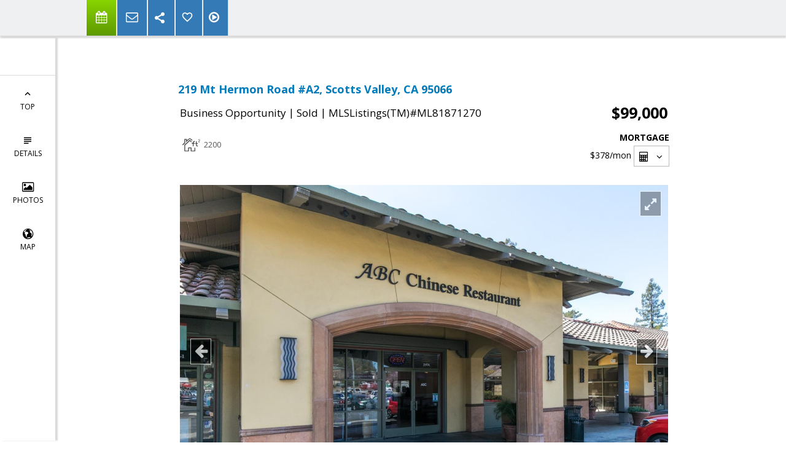

--- FILE ---
content_type: text/html; charset=utf-8
request_url: https://www.google.com/recaptcha/api2/anchor?ar=1&k=6LcGuSAUAAAAAMb457bWlGuEZ6IUGB1SNkLgHvC3&co=aHR0cHM6Ly9zdGFjeW5lbHNvbmhvbWVzLmNvbTo0NDM.&hl=en&v=PoyoqOPhxBO7pBk68S4YbpHZ&size=normal&anchor-ms=20000&execute-ms=30000&cb=jyuebvkyk1dw
body_size: 49503
content:
<!DOCTYPE HTML><html dir="ltr" lang="en"><head><meta http-equiv="Content-Type" content="text/html; charset=UTF-8">
<meta http-equiv="X-UA-Compatible" content="IE=edge">
<title>reCAPTCHA</title>
<style type="text/css">
/* cyrillic-ext */
@font-face {
  font-family: 'Roboto';
  font-style: normal;
  font-weight: 400;
  font-stretch: 100%;
  src: url(//fonts.gstatic.com/s/roboto/v48/KFO7CnqEu92Fr1ME7kSn66aGLdTylUAMa3GUBHMdazTgWw.woff2) format('woff2');
  unicode-range: U+0460-052F, U+1C80-1C8A, U+20B4, U+2DE0-2DFF, U+A640-A69F, U+FE2E-FE2F;
}
/* cyrillic */
@font-face {
  font-family: 'Roboto';
  font-style: normal;
  font-weight: 400;
  font-stretch: 100%;
  src: url(//fonts.gstatic.com/s/roboto/v48/KFO7CnqEu92Fr1ME7kSn66aGLdTylUAMa3iUBHMdazTgWw.woff2) format('woff2');
  unicode-range: U+0301, U+0400-045F, U+0490-0491, U+04B0-04B1, U+2116;
}
/* greek-ext */
@font-face {
  font-family: 'Roboto';
  font-style: normal;
  font-weight: 400;
  font-stretch: 100%;
  src: url(//fonts.gstatic.com/s/roboto/v48/KFO7CnqEu92Fr1ME7kSn66aGLdTylUAMa3CUBHMdazTgWw.woff2) format('woff2');
  unicode-range: U+1F00-1FFF;
}
/* greek */
@font-face {
  font-family: 'Roboto';
  font-style: normal;
  font-weight: 400;
  font-stretch: 100%;
  src: url(//fonts.gstatic.com/s/roboto/v48/KFO7CnqEu92Fr1ME7kSn66aGLdTylUAMa3-UBHMdazTgWw.woff2) format('woff2');
  unicode-range: U+0370-0377, U+037A-037F, U+0384-038A, U+038C, U+038E-03A1, U+03A3-03FF;
}
/* math */
@font-face {
  font-family: 'Roboto';
  font-style: normal;
  font-weight: 400;
  font-stretch: 100%;
  src: url(//fonts.gstatic.com/s/roboto/v48/KFO7CnqEu92Fr1ME7kSn66aGLdTylUAMawCUBHMdazTgWw.woff2) format('woff2');
  unicode-range: U+0302-0303, U+0305, U+0307-0308, U+0310, U+0312, U+0315, U+031A, U+0326-0327, U+032C, U+032F-0330, U+0332-0333, U+0338, U+033A, U+0346, U+034D, U+0391-03A1, U+03A3-03A9, U+03B1-03C9, U+03D1, U+03D5-03D6, U+03F0-03F1, U+03F4-03F5, U+2016-2017, U+2034-2038, U+203C, U+2040, U+2043, U+2047, U+2050, U+2057, U+205F, U+2070-2071, U+2074-208E, U+2090-209C, U+20D0-20DC, U+20E1, U+20E5-20EF, U+2100-2112, U+2114-2115, U+2117-2121, U+2123-214F, U+2190, U+2192, U+2194-21AE, U+21B0-21E5, U+21F1-21F2, U+21F4-2211, U+2213-2214, U+2216-22FF, U+2308-230B, U+2310, U+2319, U+231C-2321, U+2336-237A, U+237C, U+2395, U+239B-23B7, U+23D0, U+23DC-23E1, U+2474-2475, U+25AF, U+25B3, U+25B7, U+25BD, U+25C1, U+25CA, U+25CC, U+25FB, U+266D-266F, U+27C0-27FF, U+2900-2AFF, U+2B0E-2B11, U+2B30-2B4C, U+2BFE, U+3030, U+FF5B, U+FF5D, U+1D400-1D7FF, U+1EE00-1EEFF;
}
/* symbols */
@font-face {
  font-family: 'Roboto';
  font-style: normal;
  font-weight: 400;
  font-stretch: 100%;
  src: url(//fonts.gstatic.com/s/roboto/v48/KFO7CnqEu92Fr1ME7kSn66aGLdTylUAMaxKUBHMdazTgWw.woff2) format('woff2');
  unicode-range: U+0001-000C, U+000E-001F, U+007F-009F, U+20DD-20E0, U+20E2-20E4, U+2150-218F, U+2190, U+2192, U+2194-2199, U+21AF, U+21E6-21F0, U+21F3, U+2218-2219, U+2299, U+22C4-22C6, U+2300-243F, U+2440-244A, U+2460-24FF, U+25A0-27BF, U+2800-28FF, U+2921-2922, U+2981, U+29BF, U+29EB, U+2B00-2BFF, U+4DC0-4DFF, U+FFF9-FFFB, U+10140-1018E, U+10190-1019C, U+101A0, U+101D0-101FD, U+102E0-102FB, U+10E60-10E7E, U+1D2C0-1D2D3, U+1D2E0-1D37F, U+1F000-1F0FF, U+1F100-1F1AD, U+1F1E6-1F1FF, U+1F30D-1F30F, U+1F315, U+1F31C, U+1F31E, U+1F320-1F32C, U+1F336, U+1F378, U+1F37D, U+1F382, U+1F393-1F39F, U+1F3A7-1F3A8, U+1F3AC-1F3AF, U+1F3C2, U+1F3C4-1F3C6, U+1F3CA-1F3CE, U+1F3D4-1F3E0, U+1F3ED, U+1F3F1-1F3F3, U+1F3F5-1F3F7, U+1F408, U+1F415, U+1F41F, U+1F426, U+1F43F, U+1F441-1F442, U+1F444, U+1F446-1F449, U+1F44C-1F44E, U+1F453, U+1F46A, U+1F47D, U+1F4A3, U+1F4B0, U+1F4B3, U+1F4B9, U+1F4BB, U+1F4BF, U+1F4C8-1F4CB, U+1F4D6, U+1F4DA, U+1F4DF, U+1F4E3-1F4E6, U+1F4EA-1F4ED, U+1F4F7, U+1F4F9-1F4FB, U+1F4FD-1F4FE, U+1F503, U+1F507-1F50B, U+1F50D, U+1F512-1F513, U+1F53E-1F54A, U+1F54F-1F5FA, U+1F610, U+1F650-1F67F, U+1F687, U+1F68D, U+1F691, U+1F694, U+1F698, U+1F6AD, U+1F6B2, U+1F6B9-1F6BA, U+1F6BC, U+1F6C6-1F6CF, U+1F6D3-1F6D7, U+1F6E0-1F6EA, U+1F6F0-1F6F3, U+1F6F7-1F6FC, U+1F700-1F7FF, U+1F800-1F80B, U+1F810-1F847, U+1F850-1F859, U+1F860-1F887, U+1F890-1F8AD, U+1F8B0-1F8BB, U+1F8C0-1F8C1, U+1F900-1F90B, U+1F93B, U+1F946, U+1F984, U+1F996, U+1F9E9, U+1FA00-1FA6F, U+1FA70-1FA7C, U+1FA80-1FA89, U+1FA8F-1FAC6, U+1FACE-1FADC, U+1FADF-1FAE9, U+1FAF0-1FAF8, U+1FB00-1FBFF;
}
/* vietnamese */
@font-face {
  font-family: 'Roboto';
  font-style: normal;
  font-weight: 400;
  font-stretch: 100%;
  src: url(//fonts.gstatic.com/s/roboto/v48/KFO7CnqEu92Fr1ME7kSn66aGLdTylUAMa3OUBHMdazTgWw.woff2) format('woff2');
  unicode-range: U+0102-0103, U+0110-0111, U+0128-0129, U+0168-0169, U+01A0-01A1, U+01AF-01B0, U+0300-0301, U+0303-0304, U+0308-0309, U+0323, U+0329, U+1EA0-1EF9, U+20AB;
}
/* latin-ext */
@font-face {
  font-family: 'Roboto';
  font-style: normal;
  font-weight: 400;
  font-stretch: 100%;
  src: url(//fonts.gstatic.com/s/roboto/v48/KFO7CnqEu92Fr1ME7kSn66aGLdTylUAMa3KUBHMdazTgWw.woff2) format('woff2');
  unicode-range: U+0100-02BA, U+02BD-02C5, U+02C7-02CC, U+02CE-02D7, U+02DD-02FF, U+0304, U+0308, U+0329, U+1D00-1DBF, U+1E00-1E9F, U+1EF2-1EFF, U+2020, U+20A0-20AB, U+20AD-20C0, U+2113, U+2C60-2C7F, U+A720-A7FF;
}
/* latin */
@font-face {
  font-family: 'Roboto';
  font-style: normal;
  font-weight: 400;
  font-stretch: 100%;
  src: url(//fonts.gstatic.com/s/roboto/v48/KFO7CnqEu92Fr1ME7kSn66aGLdTylUAMa3yUBHMdazQ.woff2) format('woff2');
  unicode-range: U+0000-00FF, U+0131, U+0152-0153, U+02BB-02BC, U+02C6, U+02DA, U+02DC, U+0304, U+0308, U+0329, U+2000-206F, U+20AC, U+2122, U+2191, U+2193, U+2212, U+2215, U+FEFF, U+FFFD;
}
/* cyrillic-ext */
@font-face {
  font-family: 'Roboto';
  font-style: normal;
  font-weight: 500;
  font-stretch: 100%;
  src: url(//fonts.gstatic.com/s/roboto/v48/KFO7CnqEu92Fr1ME7kSn66aGLdTylUAMa3GUBHMdazTgWw.woff2) format('woff2');
  unicode-range: U+0460-052F, U+1C80-1C8A, U+20B4, U+2DE0-2DFF, U+A640-A69F, U+FE2E-FE2F;
}
/* cyrillic */
@font-face {
  font-family: 'Roboto';
  font-style: normal;
  font-weight: 500;
  font-stretch: 100%;
  src: url(//fonts.gstatic.com/s/roboto/v48/KFO7CnqEu92Fr1ME7kSn66aGLdTylUAMa3iUBHMdazTgWw.woff2) format('woff2');
  unicode-range: U+0301, U+0400-045F, U+0490-0491, U+04B0-04B1, U+2116;
}
/* greek-ext */
@font-face {
  font-family: 'Roboto';
  font-style: normal;
  font-weight: 500;
  font-stretch: 100%;
  src: url(//fonts.gstatic.com/s/roboto/v48/KFO7CnqEu92Fr1ME7kSn66aGLdTylUAMa3CUBHMdazTgWw.woff2) format('woff2');
  unicode-range: U+1F00-1FFF;
}
/* greek */
@font-face {
  font-family: 'Roboto';
  font-style: normal;
  font-weight: 500;
  font-stretch: 100%;
  src: url(//fonts.gstatic.com/s/roboto/v48/KFO7CnqEu92Fr1ME7kSn66aGLdTylUAMa3-UBHMdazTgWw.woff2) format('woff2');
  unicode-range: U+0370-0377, U+037A-037F, U+0384-038A, U+038C, U+038E-03A1, U+03A3-03FF;
}
/* math */
@font-face {
  font-family: 'Roboto';
  font-style: normal;
  font-weight: 500;
  font-stretch: 100%;
  src: url(//fonts.gstatic.com/s/roboto/v48/KFO7CnqEu92Fr1ME7kSn66aGLdTylUAMawCUBHMdazTgWw.woff2) format('woff2');
  unicode-range: U+0302-0303, U+0305, U+0307-0308, U+0310, U+0312, U+0315, U+031A, U+0326-0327, U+032C, U+032F-0330, U+0332-0333, U+0338, U+033A, U+0346, U+034D, U+0391-03A1, U+03A3-03A9, U+03B1-03C9, U+03D1, U+03D5-03D6, U+03F0-03F1, U+03F4-03F5, U+2016-2017, U+2034-2038, U+203C, U+2040, U+2043, U+2047, U+2050, U+2057, U+205F, U+2070-2071, U+2074-208E, U+2090-209C, U+20D0-20DC, U+20E1, U+20E5-20EF, U+2100-2112, U+2114-2115, U+2117-2121, U+2123-214F, U+2190, U+2192, U+2194-21AE, U+21B0-21E5, U+21F1-21F2, U+21F4-2211, U+2213-2214, U+2216-22FF, U+2308-230B, U+2310, U+2319, U+231C-2321, U+2336-237A, U+237C, U+2395, U+239B-23B7, U+23D0, U+23DC-23E1, U+2474-2475, U+25AF, U+25B3, U+25B7, U+25BD, U+25C1, U+25CA, U+25CC, U+25FB, U+266D-266F, U+27C0-27FF, U+2900-2AFF, U+2B0E-2B11, U+2B30-2B4C, U+2BFE, U+3030, U+FF5B, U+FF5D, U+1D400-1D7FF, U+1EE00-1EEFF;
}
/* symbols */
@font-face {
  font-family: 'Roboto';
  font-style: normal;
  font-weight: 500;
  font-stretch: 100%;
  src: url(//fonts.gstatic.com/s/roboto/v48/KFO7CnqEu92Fr1ME7kSn66aGLdTylUAMaxKUBHMdazTgWw.woff2) format('woff2');
  unicode-range: U+0001-000C, U+000E-001F, U+007F-009F, U+20DD-20E0, U+20E2-20E4, U+2150-218F, U+2190, U+2192, U+2194-2199, U+21AF, U+21E6-21F0, U+21F3, U+2218-2219, U+2299, U+22C4-22C6, U+2300-243F, U+2440-244A, U+2460-24FF, U+25A0-27BF, U+2800-28FF, U+2921-2922, U+2981, U+29BF, U+29EB, U+2B00-2BFF, U+4DC0-4DFF, U+FFF9-FFFB, U+10140-1018E, U+10190-1019C, U+101A0, U+101D0-101FD, U+102E0-102FB, U+10E60-10E7E, U+1D2C0-1D2D3, U+1D2E0-1D37F, U+1F000-1F0FF, U+1F100-1F1AD, U+1F1E6-1F1FF, U+1F30D-1F30F, U+1F315, U+1F31C, U+1F31E, U+1F320-1F32C, U+1F336, U+1F378, U+1F37D, U+1F382, U+1F393-1F39F, U+1F3A7-1F3A8, U+1F3AC-1F3AF, U+1F3C2, U+1F3C4-1F3C6, U+1F3CA-1F3CE, U+1F3D4-1F3E0, U+1F3ED, U+1F3F1-1F3F3, U+1F3F5-1F3F7, U+1F408, U+1F415, U+1F41F, U+1F426, U+1F43F, U+1F441-1F442, U+1F444, U+1F446-1F449, U+1F44C-1F44E, U+1F453, U+1F46A, U+1F47D, U+1F4A3, U+1F4B0, U+1F4B3, U+1F4B9, U+1F4BB, U+1F4BF, U+1F4C8-1F4CB, U+1F4D6, U+1F4DA, U+1F4DF, U+1F4E3-1F4E6, U+1F4EA-1F4ED, U+1F4F7, U+1F4F9-1F4FB, U+1F4FD-1F4FE, U+1F503, U+1F507-1F50B, U+1F50D, U+1F512-1F513, U+1F53E-1F54A, U+1F54F-1F5FA, U+1F610, U+1F650-1F67F, U+1F687, U+1F68D, U+1F691, U+1F694, U+1F698, U+1F6AD, U+1F6B2, U+1F6B9-1F6BA, U+1F6BC, U+1F6C6-1F6CF, U+1F6D3-1F6D7, U+1F6E0-1F6EA, U+1F6F0-1F6F3, U+1F6F7-1F6FC, U+1F700-1F7FF, U+1F800-1F80B, U+1F810-1F847, U+1F850-1F859, U+1F860-1F887, U+1F890-1F8AD, U+1F8B0-1F8BB, U+1F8C0-1F8C1, U+1F900-1F90B, U+1F93B, U+1F946, U+1F984, U+1F996, U+1F9E9, U+1FA00-1FA6F, U+1FA70-1FA7C, U+1FA80-1FA89, U+1FA8F-1FAC6, U+1FACE-1FADC, U+1FADF-1FAE9, U+1FAF0-1FAF8, U+1FB00-1FBFF;
}
/* vietnamese */
@font-face {
  font-family: 'Roboto';
  font-style: normal;
  font-weight: 500;
  font-stretch: 100%;
  src: url(//fonts.gstatic.com/s/roboto/v48/KFO7CnqEu92Fr1ME7kSn66aGLdTylUAMa3OUBHMdazTgWw.woff2) format('woff2');
  unicode-range: U+0102-0103, U+0110-0111, U+0128-0129, U+0168-0169, U+01A0-01A1, U+01AF-01B0, U+0300-0301, U+0303-0304, U+0308-0309, U+0323, U+0329, U+1EA0-1EF9, U+20AB;
}
/* latin-ext */
@font-face {
  font-family: 'Roboto';
  font-style: normal;
  font-weight: 500;
  font-stretch: 100%;
  src: url(//fonts.gstatic.com/s/roboto/v48/KFO7CnqEu92Fr1ME7kSn66aGLdTylUAMa3KUBHMdazTgWw.woff2) format('woff2');
  unicode-range: U+0100-02BA, U+02BD-02C5, U+02C7-02CC, U+02CE-02D7, U+02DD-02FF, U+0304, U+0308, U+0329, U+1D00-1DBF, U+1E00-1E9F, U+1EF2-1EFF, U+2020, U+20A0-20AB, U+20AD-20C0, U+2113, U+2C60-2C7F, U+A720-A7FF;
}
/* latin */
@font-face {
  font-family: 'Roboto';
  font-style: normal;
  font-weight: 500;
  font-stretch: 100%;
  src: url(//fonts.gstatic.com/s/roboto/v48/KFO7CnqEu92Fr1ME7kSn66aGLdTylUAMa3yUBHMdazQ.woff2) format('woff2');
  unicode-range: U+0000-00FF, U+0131, U+0152-0153, U+02BB-02BC, U+02C6, U+02DA, U+02DC, U+0304, U+0308, U+0329, U+2000-206F, U+20AC, U+2122, U+2191, U+2193, U+2212, U+2215, U+FEFF, U+FFFD;
}
/* cyrillic-ext */
@font-face {
  font-family: 'Roboto';
  font-style: normal;
  font-weight: 900;
  font-stretch: 100%;
  src: url(//fonts.gstatic.com/s/roboto/v48/KFO7CnqEu92Fr1ME7kSn66aGLdTylUAMa3GUBHMdazTgWw.woff2) format('woff2');
  unicode-range: U+0460-052F, U+1C80-1C8A, U+20B4, U+2DE0-2DFF, U+A640-A69F, U+FE2E-FE2F;
}
/* cyrillic */
@font-face {
  font-family: 'Roboto';
  font-style: normal;
  font-weight: 900;
  font-stretch: 100%;
  src: url(//fonts.gstatic.com/s/roboto/v48/KFO7CnqEu92Fr1ME7kSn66aGLdTylUAMa3iUBHMdazTgWw.woff2) format('woff2');
  unicode-range: U+0301, U+0400-045F, U+0490-0491, U+04B0-04B1, U+2116;
}
/* greek-ext */
@font-face {
  font-family: 'Roboto';
  font-style: normal;
  font-weight: 900;
  font-stretch: 100%;
  src: url(//fonts.gstatic.com/s/roboto/v48/KFO7CnqEu92Fr1ME7kSn66aGLdTylUAMa3CUBHMdazTgWw.woff2) format('woff2');
  unicode-range: U+1F00-1FFF;
}
/* greek */
@font-face {
  font-family: 'Roboto';
  font-style: normal;
  font-weight: 900;
  font-stretch: 100%;
  src: url(//fonts.gstatic.com/s/roboto/v48/KFO7CnqEu92Fr1ME7kSn66aGLdTylUAMa3-UBHMdazTgWw.woff2) format('woff2');
  unicode-range: U+0370-0377, U+037A-037F, U+0384-038A, U+038C, U+038E-03A1, U+03A3-03FF;
}
/* math */
@font-face {
  font-family: 'Roboto';
  font-style: normal;
  font-weight: 900;
  font-stretch: 100%;
  src: url(//fonts.gstatic.com/s/roboto/v48/KFO7CnqEu92Fr1ME7kSn66aGLdTylUAMawCUBHMdazTgWw.woff2) format('woff2');
  unicode-range: U+0302-0303, U+0305, U+0307-0308, U+0310, U+0312, U+0315, U+031A, U+0326-0327, U+032C, U+032F-0330, U+0332-0333, U+0338, U+033A, U+0346, U+034D, U+0391-03A1, U+03A3-03A9, U+03B1-03C9, U+03D1, U+03D5-03D6, U+03F0-03F1, U+03F4-03F5, U+2016-2017, U+2034-2038, U+203C, U+2040, U+2043, U+2047, U+2050, U+2057, U+205F, U+2070-2071, U+2074-208E, U+2090-209C, U+20D0-20DC, U+20E1, U+20E5-20EF, U+2100-2112, U+2114-2115, U+2117-2121, U+2123-214F, U+2190, U+2192, U+2194-21AE, U+21B0-21E5, U+21F1-21F2, U+21F4-2211, U+2213-2214, U+2216-22FF, U+2308-230B, U+2310, U+2319, U+231C-2321, U+2336-237A, U+237C, U+2395, U+239B-23B7, U+23D0, U+23DC-23E1, U+2474-2475, U+25AF, U+25B3, U+25B7, U+25BD, U+25C1, U+25CA, U+25CC, U+25FB, U+266D-266F, U+27C0-27FF, U+2900-2AFF, U+2B0E-2B11, U+2B30-2B4C, U+2BFE, U+3030, U+FF5B, U+FF5D, U+1D400-1D7FF, U+1EE00-1EEFF;
}
/* symbols */
@font-face {
  font-family: 'Roboto';
  font-style: normal;
  font-weight: 900;
  font-stretch: 100%;
  src: url(//fonts.gstatic.com/s/roboto/v48/KFO7CnqEu92Fr1ME7kSn66aGLdTylUAMaxKUBHMdazTgWw.woff2) format('woff2');
  unicode-range: U+0001-000C, U+000E-001F, U+007F-009F, U+20DD-20E0, U+20E2-20E4, U+2150-218F, U+2190, U+2192, U+2194-2199, U+21AF, U+21E6-21F0, U+21F3, U+2218-2219, U+2299, U+22C4-22C6, U+2300-243F, U+2440-244A, U+2460-24FF, U+25A0-27BF, U+2800-28FF, U+2921-2922, U+2981, U+29BF, U+29EB, U+2B00-2BFF, U+4DC0-4DFF, U+FFF9-FFFB, U+10140-1018E, U+10190-1019C, U+101A0, U+101D0-101FD, U+102E0-102FB, U+10E60-10E7E, U+1D2C0-1D2D3, U+1D2E0-1D37F, U+1F000-1F0FF, U+1F100-1F1AD, U+1F1E6-1F1FF, U+1F30D-1F30F, U+1F315, U+1F31C, U+1F31E, U+1F320-1F32C, U+1F336, U+1F378, U+1F37D, U+1F382, U+1F393-1F39F, U+1F3A7-1F3A8, U+1F3AC-1F3AF, U+1F3C2, U+1F3C4-1F3C6, U+1F3CA-1F3CE, U+1F3D4-1F3E0, U+1F3ED, U+1F3F1-1F3F3, U+1F3F5-1F3F7, U+1F408, U+1F415, U+1F41F, U+1F426, U+1F43F, U+1F441-1F442, U+1F444, U+1F446-1F449, U+1F44C-1F44E, U+1F453, U+1F46A, U+1F47D, U+1F4A3, U+1F4B0, U+1F4B3, U+1F4B9, U+1F4BB, U+1F4BF, U+1F4C8-1F4CB, U+1F4D6, U+1F4DA, U+1F4DF, U+1F4E3-1F4E6, U+1F4EA-1F4ED, U+1F4F7, U+1F4F9-1F4FB, U+1F4FD-1F4FE, U+1F503, U+1F507-1F50B, U+1F50D, U+1F512-1F513, U+1F53E-1F54A, U+1F54F-1F5FA, U+1F610, U+1F650-1F67F, U+1F687, U+1F68D, U+1F691, U+1F694, U+1F698, U+1F6AD, U+1F6B2, U+1F6B9-1F6BA, U+1F6BC, U+1F6C6-1F6CF, U+1F6D3-1F6D7, U+1F6E0-1F6EA, U+1F6F0-1F6F3, U+1F6F7-1F6FC, U+1F700-1F7FF, U+1F800-1F80B, U+1F810-1F847, U+1F850-1F859, U+1F860-1F887, U+1F890-1F8AD, U+1F8B0-1F8BB, U+1F8C0-1F8C1, U+1F900-1F90B, U+1F93B, U+1F946, U+1F984, U+1F996, U+1F9E9, U+1FA00-1FA6F, U+1FA70-1FA7C, U+1FA80-1FA89, U+1FA8F-1FAC6, U+1FACE-1FADC, U+1FADF-1FAE9, U+1FAF0-1FAF8, U+1FB00-1FBFF;
}
/* vietnamese */
@font-face {
  font-family: 'Roboto';
  font-style: normal;
  font-weight: 900;
  font-stretch: 100%;
  src: url(//fonts.gstatic.com/s/roboto/v48/KFO7CnqEu92Fr1ME7kSn66aGLdTylUAMa3OUBHMdazTgWw.woff2) format('woff2');
  unicode-range: U+0102-0103, U+0110-0111, U+0128-0129, U+0168-0169, U+01A0-01A1, U+01AF-01B0, U+0300-0301, U+0303-0304, U+0308-0309, U+0323, U+0329, U+1EA0-1EF9, U+20AB;
}
/* latin-ext */
@font-face {
  font-family: 'Roboto';
  font-style: normal;
  font-weight: 900;
  font-stretch: 100%;
  src: url(//fonts.gstatic.com/s/roboto/v48/KFO7CnqEu92Fr1ME7kSn66aGLdTylUAMa3KUBHMdazTgWw.woff2) format('woff2');
  unicode-range: U+0100-02BA, U+02BD-02C5, U+02C7-02CC, U+02CE-02D7, U+02DD-02FF, U+0304, U+0308, U+0329, U+1D00-1DBF, U+1E00-1E9F, U+1EF2-1EFF, U+2020, U+20A0-20AB, U+20AD-20C0, U+2113, U+2C60-2C7F, U+A720-A7FF;
}
/* latin */
@font-face {
  font-family: 'Roboto';
  font-style: normal;
  font-weight: 900;
  font-stretch: 100%;
  src: url(//fonts.gstatic.com/s/roboto/v48/KFO7CnqEu92Fr1ME7kSn66aGLdTylUAMa3yUBHMdazQ.woff2) format('woff2');
  unicode-range: U+0000-00FF, U+0131, U+0152-0153, U+02BB-02BC, U+02C6, U+02DA, U+02DC, U+0304, U+0308, U+0329, U+2000-206F, U+20AC, U+2122, U+2191, U+2193, U+2212, U+2215, U+FEFF, U+FFFD;
}

</style>
<link rel="stylesheet" type="text/css" href="https://www.gstatic.com/recaptcha/releases/PoyoqOPhxBO7pBk68S4YbpHZ/styles__ltr.css">
<script nonce="0GfWxwsebBrurcNRNELMOQ" type="text/javascript">window['__recaptcha_api'] = 'https://www.google.com/recaptcha/api2/';</script>
<script type="text/javascript" src="https://www.gstatic.com/recaptcha/releases/PoyoqOPhxBO7pBk68S4YbpHZ/recaptcha__en.js" nonce="0GfWxwsebBrurcNRNELMOQ">
      
    </script></head>
<body><div id="rc-anchor-alert" class="rc-anchor-alert"></div>
<input type="hidden" id="recaptcha-token" value="[base64]">
<script type="text/javascript" nonce="0GfWxwsebBrurcNRNELMOQ">
      recaptcha.anchor.Main.init("[\x22ainput\x22,[\x22bgdata\x22,\x22\x22,\[base64]/[base64]/[base64]/[base64]/cjw8ejpyPj4+eil9Y2F0Y2gobCl7dGhyb3cgbDt9fSxIPWZ1bmN0aW9uKHcsdCx6KXtpZih3PT0xOTR8fHc9PTIwOCl0LnZbd10/dC52W3ddLmNvbmNhdCh6KTp0LnZbd109b2Yoeix0KTtlbHNle2lmKHQuYkImJnchPTMxNylyZXR1cm47dz09NjZ8fHc9PTEyMnx8dz09NDcwfHx3PT00NHx8dz09NDE2fHx3PT0zOTd8fHc9PTQyMXx8dz09Njh8fHc9PTcwfHx3PT0xODQ/[base64]/[base64]/[base64]/bmV3IGRbVl0oSlswXSk6cD09Mj9uZXcgZFtWXShKWzBdLEpbMV0pOnA9PTM/bmV3IGRbVl0oSlswXSxKWzFdLEpbMl0pOnA9PTQ/[base64]/[base64]/[base64]/[base64]\x22,\[base64]\\u003d\x22,\[base64]/DqcOBwpzCtcKKCTzDq2jDlsOdDMO8w4Bib0UvVQXDq2JFwq/Dm1NEbMOjwp7CrcOOXhYlwrIowqTDqzrDqEs9wo8ZZsOGMB9Ow6TDilDCnCdcc1XCpwxha8KGLMOXwqfDsVMcwpdOWcOrw5LDjcKjC8KRw6DDhsKpw5RVw6EtdMK6wr/DtsKNMxlpR8OvcMOIHsOtwqZ4e11BwpkYw70ofgYSLyTDvEV5AcKPUG8JWEM/[base64]/[base64]/DnEtsHCxkNsOxw5tKFMOEWzYuNUArY8K/ccOzwqIMw6MowoBFZ8OyB8K0J8OiWGvCuCN+w6JYw5vCvsKqVxpGTMK/wqAMK0XDpk/[base64]/wrNReMKQBsO5c8OEwqvCnWZ5wqHCvMOZw6IZw6bDisObwpPCo3XCtMO5w5ckLC7DpMO+RTReEMK8w4czw5E4BBdzwrI7wpdkfQjDoiMRDMKjCsOTDcKBwpkxw6Qnwr3DuUxoZXjDt3w/w4tOHXwMAcOfw57Dmh8hUknCi2rClsOnEMOrw5PDs8O8aRASMS1EbAbClF3ChW3DszEBw71xw6BJwpxOexc1BMKfWSt7wrBlM3LCvcKfPV7CmsOUZMKeQsOiwrjDpsKRw4o8w6djwogSTMOzasKbw4/DhsOtwpABDMKYw7RgwpXCoMOpDsOsw6pCwpg4cl9UGiULwovCgMK1UMKNw58Ww7LDp8KrFMOhw7/[base64]/CrSLCt8KBw7PCtE7CjT7Dnx8uT8OsJW0mP1zDjThBanAEwr3CtsO6FFdTdDzCqsOFwo80MRUeQDfDqsORwprDoMKiw5vCqBDDkcOOw5/[base64]/w6dMf8OswqR/T2Iyw70gYsOKw5hhEMKnwrvDgcOLw54nwoMowoJcfU4UcsO1wrY6AcKqw4XDo8Kiw5xFOMKtJS4MwqsXWMK+w6vDjnYpw5XDgFwLwqc2wpXDtMO2wpDCn8Kww6PDpGxgwpjCghcHCnnCtsKEw5cCEmswL2LCjA/ClkdTwqgnwpzDv30DwprCjRXDmmTCl8KhYgfCpn/DvQxibU7ClMOzUxMXwqLDj3bDoUjDi3l4woTDs8O4wqLCgxciw6hwRsOUJsKww5TCrMObecKeZcOxwqHDu8K5JMOEIMKQBcOowqfCq8KVw4Y/w5fDuiEew79DwrsWw4oJwo3DnDzDpBHDkMOkwozCnH07woDDv8OiFWRiw4/Dm1/CkyfDsU7Dnk12wq0mw7Qrw7MCVgZkBmBeKMO0QMO3wp4Kw4/Cg1luNBkjw4PCqsOSH8O1e3cgwojDsMKTw53Dv8Ovwqsww73DtcODLMK0w6rChsOIcgMGwpjCjWDCthLCo1PCkQzCqWnCoUsaG0U8wothwrbCtkwgwoHCm8OwwrzDjcOwwqYRwpo6A8OBwrpsKXgBw7hnHcO9wqI/w55aDCNUw6Y7aCjCucOGNw54wojDkgfDjMKUwq7CpsKRwrrCmMK4NcKBRcKPwqQkMgB8LSfCisONb8OWTcKHccKvwpfDuhbCmAPDrGtbSnpuHMKQdBPCqCTDqnnDtcOwNcOVAsOJwpIrCEjDhMOGwpvDrMKQKcOowp0Qw5TCgF/Cny0BPil6wp7DlMO3w4vCg8K9wpQww79uM8OKRXvCmMK/wrk/w7fDjXnCon09w4nDvn9FZMKcw4PCoVhWwpoQP8KOw6xXJw5yeRdjacK7eCE/[base64]/DsOhQxHDl8KUwoZkKRBzb8KzwosLw47DlsOGwro3wq/Dpik1w5p9NsOxQsOLwpZMwrfDlsKKwofCjkpOOgHDiE9udMOuw6vDpGsPAsOONMOjwo/Cr2dwNTzDlMKdPTzCjRwXLsOew6nDu8KZKWHDo2PCucKMZsOuJULDvMOZLcOlwpzDuV5iw67CpcOiTsOVeMOvwobCtDNdayTDkA7DrQwow74lw5/Dp8KhX8KiOMKswoFReUtfwq/[base64]/Cn1bCmsK2wqHDm0DDuE/DiDTDlsKSCEzDoz7CswjDshFDwpJ2woNCw6bDkTEzwpDCpl1zw4PDvjLCoxbCgTzDnMKXw4cpw4jDpMKUUDzCpG7DuyddUVrDiMKAw6vCuMOAPMOew7xmw4nCmiYhw7PDoFteYsKNw6fCo8KlGsK4woMPwoXClMOPF8KawpXCgB/[base64]/wqZJSsKAKsOWbsKNwrTDunjCsTFgw5DDlsKsw5LDrQfCpHQfw6U7SHzCrR0pZMKcw6UIw67DpcK7SDM2XMOhIMOqwqrDvsK/w7TCr8OtGj/Dn8OMQsKGw6TDrzDDvMKvA1JTwoALwpLDmsKsw74fEsKIbG/[base64]/[base64]/DncOLwqhkHMK+W1DCmcK0w4PCiTJMHsOvw7h3wpvDlTksw5PDncKFw6HDrMKGw4UQwpXCssOowoE9ODhLF3glbxDCpQpJBjc1cTVRwoMyw5lmQsOKw4YHNT7DucO7AMK/wrQCw4wPw7zCgcKBazZtC0TDjHkfwo7DijImw5zDg8OIY8KxJDrDl8OVZALDskY0c2zDk8Kcw7oTPsOvwpk5w6Vvwr1Vw7rDp8KDVMOWwrhBw44sRsOnAMOZw6bDrMKLUmwQw7jChGp/Vmd4UcKSTyR5wpnCvUfCuStKTMKQQMKfan/CtWbDksOFw6PCr8OnwqQCekfCiDtHwpxCcCoSQ8KiP1kqLnfCjRVJcVd+aEZ/HG4JLTHDnxkQH8KPwrhOw7bCn8OWFMOww5gdw6E4XzzCi8OCw4JYRgnCojQxw4bDmcKAEsOmwq4pU8KrwpTDvsOqwqLDnDDCnMKNw4FQbAjDu8KpdsK9K8O5PikWY0BuKQ7DucODwrTCu03DscOywqg2fMO4wpFdE8K6XsObbcOAIFTDgT/DrcKxSTfDhMK1GH4aTsKEDjteV8OcGi/DvMKdwpkew5/CqsKpwrp2wpwYwozDrj/CnDvDtMK+JsOxOzvCrcOPEW/CssOsM8Kcw5liw6R8cjMdw4IuZDXCu8OgwonDhmdgw7EEYMKyYMOJGcKaw4xJMgpbw4XDocK0WMKww6HCp8O1cW1rcsORw5jDo8KMw5PDhMKlFE7CrMOWw7XCtE7DtS/CnTIaVn/CncOlwqY8K8K2w5JZOcONa8OAw4NgTkvCqVnCi2fDp1nDkMO9KxTDniINw6nDrhLCk8KLAFZhw5HCv8O7w44Mw4NYKnxSSDlic8K0w5tqwqoNw6TDhnRyw6EHw7A6w5wpworDjsKdEMOBPVRhGsOtwrp7LcOiw4XDtMKGw4ZmM8Kdw5J6EwFQb8K4N1/Ds8KJw7NYw4YewoHDuMK2UMOdXVfCtsK+wr15GcK/BQJ9MMKraDVSFEdJV8KJSF/DgxbCpRgoLkLCgDUpwr5Tw5Mmw77DqMO2wpzCg8KBPcK4EknCqGLDmEV3PsKWAsO/RTwRw7DDvTJzVcKpw75lwp8DwolJwpAXw6LDicOYTcKWfsOgY05Cwrdqw6kZw6PDl1YjATHDmnR4eGIQw6JCEhw3wq5QTQbDrsKvOCgcK2Aew73CsxxlYMKOw5MQw4bCkMOOFS5HwpfDjmhNwqNlPXbCl2RUGMO5w6V4w6LCncOsWsOZEibCu09Vwp/CicKoanJ2w4XCs0gHw7zCkkfDisKtwoAQFMKiwqFDcsO/LxLCsDBAwp1tw5s+wofCtx/Di8KdKFfDhR/CgyLChC/CrmVawrJle33CiVnCi00kA8KKw7PDlsKBFgPDpnlxw7vDlcK6wq5SL1LDj8KrXMKsLcOtwrFWMzLCucKgYhnCucKtI0YYf8OWw6rCilHCu8Odw5DCiSDCjgElw4jDmMKUEcOEw7zCoMK7w5bCu0HDviguF8OnOnzCpEvDkUonCMKGLTQbw752CSl/fcOVw4/ClcKCesKcw7nDlnY7woIqwoPCojfDu8OXw5p/[base64]/DmcKxdsOewpobSCd9GSIjYcKvwroPOMOVKsKqRjhPwq7DlsKAw7cVG3vDrALCoMKrEzhxRsOtSRrCnWDChWRxEDw5w6vCi8KswpbCmE7DocOqwo53LMK8w6bCnFnCm8KLd8K/w6owI8Kww63DlnvDvkbCtMKxwoHCgRjDtMK7QsO7w6LCkm8xR8KRwptjMMO0XilIXMK1w7QIwp16w7rDiVFZwpvCjXpiekkYLMK0JTceF0HDvlxcDyhTNHctZTXDgxPDgRLDhh7CiMK+OTLCkyXDoV1hw5PDpysnwrUQw4TDmFbDh3FtCVXDomZTw5bDvj/CpsOoU2rCvnMZwqxtL3rCn8Kww6tlw5vCoxA1Ch0PwpgwUcO2TlbCnMOTw5EBXcK1A8KKw7UFwr5Uw7ocw6TDncOeDSXCk0PCu8K/QcOBw5Evw4DDj8OQw7HDjVXCg37CmC0TbcK9wrFmwpsRw5BvU8ODQcOtwrTDjMO/RU/ClFvDjMO4w6HCqUjCgsK5woUHwrBcwq8mw5tNdMKAbHfCkcO7U09UM8Kgw6tbPFI+w4Y1wq/DrG1hdsOQwqh5w5JzM8OsVMKwwonDu8O+QCXCoT3CnlDChsObLMKpwoQSETjCiQnCrMOIwrjDscKkw47Ci1rChcOkwrjDi8OqwojCu8O5H8KIdk0lN2PCuMOdw53DkCp0QgxwM8OuAzoQwp/DmTbDmsO/[base64]/Cl2DCjjs2wo3DlMO0wqokw4cUwqjCscO4w5BiUMOiEMKqX8Kyw6nDt3kYZlwAwq3CjBIpwpbDtsOGwpt6IsK/wogOw6XCh8Orw4Rmw75sEwRAdcKSw7l7w7h9ZFPCi8KiJBg4w4VMClXDi8Oxw5NSXMKOwrPDlVg+wp11w4vDkkzDsmpsw4PDmC0LAF0xXXFub8KCwq4UwoQHU8OuwrQ/woFHdDrCn8KnwoR6w7JgK8OXw5jDmholw6PDuVvDpg9LJkM6w7soaMKZAsO8w7kNw7MOD8KOw7XCsE3DnDHCj8OVwpHCv8O7UlrDjjDCjw18w6kkw4VbEiR0wqrDq8KvDV1VfsOMw4R/OH0NwoZzOTDCqXJHXcOlwqUEwpd4IcONWMKzAR0Ww5rCsyJRTyslQcOgw4lBbcOVw7zCqF8BwovCj8Otw7Vjw5B9wo3CqMKqwp/CjMOpUnPDncK2wqVcwqF/[base64]/PUIHE8O4w4olBMK3w6nDj8OQAMOwLS4hwoXDiXbDgMOjCQ7Cl8OtU0IUw6LDpl/DonbDrWUOw4Njwplbw45kwqHChCnCvS3DvzNew6Ynw6kLw4jCnsKjwq7CgcO2FHzDi8OLbTAsw5VMwrhNwoxzw4QjKF0Kw5bDqsOhwr3ClsKDwrdAcFRcwotdW3fClcO5wonCh8OSwrkLw7c6G0psMzFwYlxNwp5/wpfCn8K8wofCpQ/DscOsw5/DgXdFw791wo1Ww7XDlyjDp8K2w7nCsMOMw5nCoB8ZTMKkcMK1w45PQsKmwrjDl8O+ZsOvU8K/wpnCgHx7w65ew7nDhcKvGMOrHG/Cn8KGwpdxwq3Ch8O4w5vDhiU4w7/[base64]/CpsOSw6nCtsKSWcO9wpRfw5wdwqHCj8Krwr/DqMKcwq7DlsKIwo7CqUt5LTnCjsOTGMKzD2FSwqZswpTCocKRw77DqTzDgsKcwpzDqhpMKn0QBlXDu2PDrsOBw59MwpYYNcK/wqDCtcO7w7kJw5VRwp0awoFcwoBXDcK6KMK0A8KUfcKZw5spPMO5XsO9wo/DpADCt8OdKl7CrsOkw5lIwolCA05eeXLDn0NrwrnCosOAXWcvwpXCvDTDtWY9RMKIUWt1eDUyHsKGXkdLEMObHsOdeWTDr8OMdXPDvMKywoxPXWTCv8KuwpTDk0nDj0XDtXJMw5PCuMKyMMOqX8KlY23DgsOXJMOnwqHCmlDCjWhDwprCmsOOw5jDn0PDlh/DoMOyPsKwPk5pGcKQw7PDn8KywocVw5zDpsOaXsOIw6liwqwJaS3DqcKqw4sjcw12w5h+MR/CqwzCjyvCv05zw5QSCcKvwo3CuDpiwrhOc2DDvBTDh8KgGVRQw70KQsK8wo0tQcKmw4AKKnLCvlfDqRl9wrbDvcK5w48+w7FfAinDl8KMw7TDnQMoworCuj3DscK+J3V+w5VxMMOgw4lyG8OCQsKDY8KMwp/Ck8KcwrU+HsKPw74JBxfCtwoUa23DlFoWZcKPQ8O3NAtow6V3woTCs8OGScOdwo/[base64]/Co2pUworCp8OUwqvCoxbDhVUyeMKYVMKiHsK+WcKxLxLCiFIHZGkgXDvDiytbw5HCicOqbMOkw78eSMOuEMKLNcOFTnpkYQBhOHLDpiMjw6N/w7XCmgYpT8KbworDs8OPNsOrw6FHWBY5DsOgwp/CujXDuyvCk8KyVlcLwoI5woNPVcKDdwjCpMO7w5zCuC3Ckmp0wpTDkGrDrQrCgRVDwpvDrsO7wrsowqoOa8KiKmfCjcKsNcODwrTCsDgwwoHDosKfLHM+ZMOvNkgRSMKHS1fDmcKfw73Dl2JCGyUAw5jCosKDw5E/wrvDvg/Ctydiw7LDvjBNwrgqaTslMhvCscKpw53CjcKtw74tMjfCrzt8wrxDKcOWRsKVwpHCuAoubhTDiWLDkl0Zw6Yvw43DqDheXEVEOcKow7tGw4Jaw70Uw7bDnxHCo0/CrMKiwrnCsjx4bsK1wrvCiAoFTsOHw4bDrsK2w7vDsDnCpE1eT8O+C8KqZMKMw5jDkcKgFSxewoHCocOuUF0rDMK/KB3Co2UAwqVdQlpzd8OqbnXDjkbCisK2BsOERCzCoXQVRMKyV8K1w5TCjnhqQsONwoHCsMO6w7nDij1Gw795bcONw5EDXkbDnAlfO0NGw4wuwpUEacO4HxV+VcKfXUnDt1YfeMO2w6Iww5PCiMONbsOXw5/Dv8KhwpV/G2jCtsKMwobDuTzChiZbwr1JwrYxw5/DrG7Dt8K4J8KwwrEZBMKXNsKGwo9tRsKAw7Eawq3DicKNw7bDrDfDvgc9e8OHwrBnATLCmsOKAcK0VMOqbR0rcU/CmcOwexYNRMKOFsORw4RrEG/DqWMjGTpvwpx8w6wmUcKjVMOgw43DgT/CrmFxblTDpzfDocK6GMK8bwdDw4EkfA/Cuk1gwqQvw6bDtsKGBn3DrkfDpcKzFcKaTsOew4oPdcOud8KhW0XDhyl7LcOfwrPCsiwNw6nDjMOaacKtacKCB3dew5d2wr5ww4cYEBsEeUjCogzCkMOmLgkYwpbCn8OQwrLCvDZ2w4wRwqfDlBbDnAITwq/CmsOvMMK3JMKHw5JFCcKXwq8CwpjCicKrbRw0eMOxJcKRw4zDkCFiw5s1w6nCsm7DmVlgWsKxwqATwqoEOnXCpMONa0LDgVpcUMKDC2XDu3/CtCTDqAtWIcKnK8KqwqvDncK6w5vCv8OzbcKtw5TCvxLDvFzDjw1bwrJ0w45mwrZHIMKOw4TDrcOOGMKUwq7ChCDCkMKMW8OtwqvCj8Kjw7PCv8KDw4R0wpIhw558QhPCnw/Dg0ktUcKtfMKwb8Ktw4XChR5Fw45oPRLCtUtcw4IkVVnDtsODwoXCusKYwrDDglBmw6/[base64]/[base64]/CsMOewoUCw43CjGvCpD7Dq8KLYMOtZw1kXcOuwqpKw6/[base64]/Ch1FSw4sGacKNXsOWwp13Sk8fUcOVwph9J8K7XSPCnHvCuyR+UWAVTMKBwo1dUsKywr1MwpVrw4LCq1ZVwptRXAbDrsOvacOIOwDDvhdAOU/CsU/CnMO7XcO1ASAWbVvDtcODwq/DqjjCvxo2wqbCsQ/DiMKVw47Dm8OUCcOkw6rDg8KIbBIeEcKywoHDuWJUw5fDjUDDocKdBFDCr31CSCUYw5zCtnPCrMKPwp7Dskpswoo9w7Mrw7QkKRrDnVfDrMKSw4LDhsKfa8KMeUxfSDfDgsKtPxbDnFYKwp3Cj3NIw50KGUJVTSVJwpzCo8KLOjgLwpvCimFiw7sAwrbCosO2Vw/Dm8KWwrPClWTDvjtDw7HCv8OAKMOcwp3DjsOkw6pyw4F1IcO5VsKlA8Oyw5jChMKHw4PCmlPCtSrCr8OXZMKUwq3Cm8KvCMK/wqk1bGHCnx3DlHtOwprCtgtcwrnDqcOMIcOJeMOSajzDjHXCs8O4NcObwpNbw5bCr8KfwrbDhEgGOMOuU3nCnVnDjHvCrnTCuWo/wrJAK8KNw4zCmsKCwqhnO1HCl2obLFTDrMK9X8KMYWhzwo4KAMO/ZcOxw4nDjMOZNFDDvcKfwoPDmQxHwoLCosOcOMOYU8OkNDnCtsO+V8OELCglw4pNwr7CncOdfsOZKMOBw5zCuR/[base64]/DixTCpAkIw6jDjCB5TSEHYsOtVV4xeifCtsKiRGJMZsO6C8OpwocZw7ILcMKqYDUWw7TCqcKjGxbDtsKYAcOqw6x1wpdrYT93wpbCtw/[base64]/Djx4pUxBlAcKnSzXDu8Orw6TDucKAw5oXw4Ftw6/[base64]/CvMKTwrrCgzTCp1PDnF5Ywp/DpSRXwpPCiicLTcOZGQoAJ8KoR8KgDyHDrcKxLsONw5DDtsKGJ1RvwoRKSzV2w6NXw4rChsOIwpnDoiPDu8K4w4UHTsOQY3XCmsOhXFJTwprCsX7CisK5J8KDcH1QGz7CvMOpw4/DmjnCgw/[base64]/DAJYD8K4ecKrF8KPcMO1diU6wpgVw4LCssKvNsK+T8Orwq4ZLsOuwqN+w53CvsO8w6MJw4UJwrvDoBUCGjTDo8KOJMKuwr/Dj8OMb8KwfMOjF2rDl8Ktw7vCrh9Wwo7DicKLbcO3w6EwBcOvwo/[base64]/Dv0Vjwrd7w5zDvcKRwpsUGE0cNcOow7drw4UQSSMIYMOgw6g/[base64]/wrHDiVXDlsOOwrp+w4hgwrdec27Drg0nw6XCjTLCmcKiU8OnwrZ9wo/DuMK/fsKmOcKmwopbYGPCkDdfAMKMfsO3H8O+wrYgbk/Cm8OkQcKRw6DDuMOXwrEDJilfw4LCl8KdDMOPwpQJSXnDvA7CrcOUXsK0KFsTw6vDhcK3w74wacO0wrBmC8ONw6NMHsKmw6tbdcKQYygQwoxDw4nCvcKCwozClsKWC8OfwqHCpWBfwr/Co3rCu8KaV8KaA8Onwq01JsK9KMKKw5ZqYsKww6PCs8KORl1kw5BZFMKMwqpgw5B2wpzDgh3Ck1rCu8KSwrPCosK0wpHDgAjCosKPwrPCn8OiZ8O2e0UZAmJpKxzDqAI4w7nCj3HCpcOvXDcXesKjfBfDoUbCt0/DksO3DsKWf0XDpMKRXxzCj8KAF8KOaBrCslzDrxPDtRRna8Okwo55w6jCqMKKw4vCmQvCnWF0HiR7LWJ8bcKrOTBzw4/CssK3VTkzKMOdAARMwonDgsOMwqFrw6DDrFLCpzvCl8KvJHnDhnYfCVB/DHoVw5Eow7zCr0zCp8OEwpfCiAwQwobCgn4KwqHCrCZ8AiDDrz3DpsK/w6Fxw4bDr8KjwqTDk8K/wrVReQYvMMKnG3Ifw5PCvMOsaMO5BsOOR8Kuw4fCmXc6CcOsLsOFwolDw6zDpRzDkRzDtMKQw43CtW19McOQTUx2fhnCmcOcw6QDw4/Ch8OwBXHCtlQuZsOGwqUDw4IVw7ViwonDkcOFShHDucO7wq/CrGvDkcO6YcOMw68zw6DCuCjCvcK7B8OGX0VqTcKEw5bDuxNsScK/OMONwo1DGsKoe0xiNsKrA8KGw63Doj8fKnsDwq/DtMKMb13CtcKvw77DtTjCjHrDixLCjz0zwqTCqsKaw4TDjyoaFzB0wpxrfcKCwrYVw6zCozPDixXDqF5fZwjCk8KHw7HDksOKfC/DnE/CuXrDqC7CiMKBZcKpDMO/[base64]/DicOPG8KBWsOTw4kJIsOfEMKcw6ImwqXCjsKSwqzDqQbDj8OZC8KPfhwVOz3DncKXLsOGw5jCisKAwpRrwq3DoQgBWxDDgHBBdV4oZV9Aw75kGMO/wrs1PijCpUjDnsOiwpNLwrRvOcKJBRHDrgsOScKxfAZHw5rCtMOWSMKVRV5Jw7RvDi/CiMOOQQXDojoIwpzCjMKaw7YKw73DmMK/cMOZbHjDiVHCkcOGw5PCkmM6wqDDq8OOw43DrjE/w692w5wxQ8KYFcKywqHCulgWw6crwqrCtjERwqnCjsK5USDCvMO0esOBWEVQIAjCiys0w6HCosOiYsKKwq7CrsKIVRkOw5Fvw7k8KcO1NcKAFTYiC8OQSj0Sw7wLKsOCw6LClXo6fcKiQ8OpAsK0w7xHwoYSw4/DoMOUw5bCu3BXGU7Cn8K0wpgNw4UXMB/DviXCtsOJDA7DhcKZwrHCrsOlw5XDtyFWfEgTw5QGw6zDl8K/wq4QGMOawpfDvQB3wojDi1vDsBvDssKlw5QfwrEnYFl9wqluAsKowpI3PyrChT/CnUdEw6JAwo9eNETDjx/DrMOPwoVmLsO5w6/CusOkUgcAw4VFTxwgwogKEcKkw4VVwr5MwrMvUMKmKsKTwrBncyFKCSrCozJ0HnLDt8KcBcOjP8OUEMK9BXMfwpwcaXvDv3zCl8O7wq/DhsOYwqh0PUnDqMOTJkzCjlZGIGhYE8KvJcK5T8Kaw5XCqTLDuMOYw4bDvEdCCCdVwrjDlMKSLcKoX8K+w5hlwonCgcKWJMKewr4jwpLDrxccBBJYw5/[base64]/w4tVe8OdVmxwwo3DsQ96wprDrMKrCjbCpMK1wpRDI1zCqEYPw7gywoPCi1oqVcOKYV1Yw4k4D8KJwo0VwoRMdcOyc8Oqw4BnEC/DhkPCqMOaKcK8S8KLNsKDwo7CrMKJwp4hwoPDsEEMw6rCkhTCtEp0w64fD8K0ADjCoMORwp/DrsOCPMKofsKrOkkaw6lgwoMpA8OQw4LDik7DjyZZE8K9I8K6w7fCh8Kmwp3CuMOOwrbCnMKmKcOgEgEbKcKRCk/DrMOPw7ssQioOLirDnMOyw6nDvShZw75MwrVRThDDksO0w4LCp8K5wpltDsOcwrbDsn3DmMKHOThQwrjCuV9aO8O7w7tOw4wgVMOYOUN7HlJJw7c+wp3DuSZWw4nDiMKUHz7DsMKhw53DuMKNwqvCl8KOwqZjwrFew7/[base64]/DtQdowpjDn1kBb8KxcMOmcyXDqsKiBMO9ecOQwotsw7nDpX3CncK9UcKyTcOtwr9gDMO4w6lTwrTDqsOoVWMIX8Khw6djccKFXHHDpsK5wpRJf8Kdw63CgwLColgmw6YIw7J7KMKdTMOOZjvChH1KT8KOwq/CjsKnw53DtsKIw4nDonfDsTvCosK/w6zDgsK8w7HCnHfDnMKbG8Oee3rDkcKqwrLDvMOdw4LCrMObwrJXSMKSwqpaTgsqw7cKwqEAV8KdwovDth/DgsK4w4zCiMOLF1tqwp4dwr/CkcKAwpg1McKYOkXCvsObwqbDt8OjwqbCgn7DljjDpsKDw5fDrsOWw5ghwo1dY8KNwolfw5Fwb8Ojw6MbVsKlwph3NcOPw7ZmwqJcwpLDjzrDiEnDoHvCqsK8asKew4oLwqnDq8OKVMOJHBBUV8OofU1/ScODZcKYRMOYbsOawoXDijfDuMKxw5TCmQ7CvCVZUSLCsi8yw5lIw6k1wqHCrwbDpznDusKWKcOGwoFiwobDtsKRw7PDoEhEQ8O1GcKqw7LDvMOdLxt0DQPClFYgwq/DpUF0w5/CvUTCknx9w7s3JWzClcOEwpoNw5vDhA1hOsKjOcKIWsKWWgZ9M8KTasOiw6BZQSDDqW3CkcKjZ1RDHyNvwoARCcKuw6BFw6LCoHFhw4rDpzDDhMO8w6HDuCvDvjjDoT9lwrTDgzEcRMOzBXLDlSPDl8KuwpwhURsNw4oNB8O8b8OXKXgJOTfCr2LCiMKqJcO/[base64]/[base64]/DtCA8w6bCgMKFS8OwZMO4wp8iXl4nw7fDmsOFwpsZcVHDn8KDwo7Cu14aw5bDksOQDXjDs8OfDBTCt8OuNSHClnIcwrnDrBLDhGsKwrtmZMKWdUJ5wrjCh8KPw5fDhsKPw6rDs2ZhOcKbwpXCmcKjNWxUw4vDrSRvw6bDh21kw5rDhMOUJknDr1bChMK1D0d/w4jCkMOxw5oVwpTCu8OIwpQtw5bCgMKAcg9dcF9YAsKGwqjDsUsdwqc/QgjCscOBIMKkTcKkfR00wpHDhzUDw67Ch3fCsMObw5ESP8ODwr4nTcKAQ8KpwoUxw7DDhMKlWjfCuMKSw4PDqsOcwrHDosKpXzwdw7UiT1XDjMOqw6TChMKpw77DmcKqwqPCsXDDph12w6/[base64]/O8K9H8KTNMKBw6zCmsK/w5LCvhjClw05FXJ3TlnDlcKaWMO5dsOQF8KEw5FhKDlYfFHCqTnCqEp2worDvURAYcOSwqbDt8KQw4FnwoBtw5nDjcKJw6TCi8OoMsKTw5LDsMOXwroALBTDjcK3w4vCjMOdK1bDmsOewp7CgsKRIw3DhioswrJaM8KjwqHDvTl/[base64]/[base64]/CssO8w5AXJRxmN8KlwrzDjDfDqGhZPyXDvcKbwpjCqMOpTMO0w4fCtTJpw7BgfFsDIWDDhMKze8Ofw6hew6vDlRDDm1/CtF8SXMObQTMeNUdRXcOFCMKiw5HCrgXCm8KIw4wfwofDnynDs8OeWMOUMMOVK3NKf2YDw7YsYmPCosK6UnUXw6fDrH0dd8OyYlbDjxPDq0siJMO2HRrDncONwoDCj3YKwq3DtwtpJMOyK0Y4b1zCv8K3wplJfQHDmcO5wrLDn8KHw70LwofDi8Ocw4/Dnm3Dn8OGw7vDl2TDmcKtwrHDl8OGAGnDtcKzU8Ouwos8WsKWOcOFNMKsGVkHwpEhVMK1MkzDj07Dq3/[base64]/[base64]/[base64]/CpiLCjADCncOgwo3DpQg0wo7CmcKewqw/AMOVwrhSLWTDjkEGY8KLw60Xw53DtMOhwrjDisOEJyTDr8OgwrvCtDvDjsKhacKFw5XDicKzwp3Cr00TK8KWM3orw5sDw60ywq1jw7wfw7jCg1kgD8Klw7Epw4l0E0U1wovDuB/Dq8KBwprCmTLCisODw4vCrMKLVSkWZVFsCRYKKMOlwo7DksK7w4w3J3wlRMKVw4cgN3bDgnoZR07Du3pbKXwGwr/DjcKUEhtSw6A5w5VRwrjCjkXDjMOiEGPDuMOmw6Bpwo8bwrU7w5fCnBd2B8KcZsOcwphbw5FlIMO2TW4EDGHCsgDDqsORwqXDh0BawpTClG7DgcKWLm/CksO2CMOow5UFIUHCuzwlXU/Dr8OJTsKOwosdw4oPNBd3wozCpMOGL8OewoxKw5fDt8K8bMK+CxIww7Z/XcKJwonDmiDCqMOkMsOTUUnCpElONMKXw4E+w6PChMOCCQQfMHhBw6djwpJ0TMKow7tBw5bDkkkHw5rCm1lVw5LCmQ93FMO4w6TDisO3w7nCpCFQNhDCicOaDCtWecOnOCTCkkbCk8OsaHLDty4HB0HDuSXCp8Oiwr/DmMOhcFHCljo9wo3Duik2wqvCo8KDwo42wr3DmAUIXVDDjMOyw6xpMsOrwrfChHTDnsOSDDTCkRZ3w7jClsOmwocdwppHOsKXOjx0esKOw74/WcOGT8O7wpLCocOwwq3DnRBVZMKqb8K7RjzCoH18wpQHwpE2U8OwwqbCoiXCq2wpWMKtU8KBwoMUEmM6AzgiTMKZwo/[base64]/DoMK+wrJyCB4MBMOjX01+w7sow6RLcsKhw6JkembDmcOSw7/DscKEd8O3wqxjewzCtn/CnMOzSsOTw7DDu8KFwqXCpMOOwqjCs0tvwoVfWmXCpUYMITfCjR/CjsKfwpnDtnUSw6t4w6clw4ULEsOQFMOXBQfDoMKOw4FYFhZ4bMOmOB48HMKYwoIbNMODP8ObKsOlXj7CnWhQCMOIw6IcwrnCicKsw7DDl8OQEhs6w7UbJ8O3w6HDrcK0C8KbJsKiw6Fjw41xwqjCpwbCn8KATjwUeiTDr0/DjjN8TzpVYFXDtAvDr3bDm8O2WCghLcK0w63DogzDjSHDpMONwqjDpsOKw49RwpVcKUzDlmbCsBbDmwDDtz3CpcOuZcKlbcK/woHDszgMEVzCq8OVw6N4w4NaIiHDrgcvBSlNw4RBQxNDw7cAw4nDpsOswqR9SsKawqN4LUxndk/CrsKnNsOBesOVXyZKwpdZKMOPYWlbwr0Uw6M3w5HDjMO5wrU9aFDDhMKNw5HDlgNHNF1FM8KIPGHDtsKFwoBGd8KXdV5JE8O4UcOwwqI8AmQWasONZljDswrCoMKqw6fClsOfXMOewpkpwqbDhcOIAznCgsOyfMOKXT1acsO+CXfClBgbw6zDrC/DlV/CiyjDgB/Cr3VNwqXDgCfDvMOBFwUCAMKfwpBvw5IDw6/CkxIjw4k8KcO6ax7Cj8K8DcKqfnnCoR3DtSs5RC8RIcKZasOLw5gDw6NOGcO4w4XDhG4EZEnDvcK8wpZrCcOkIlPDiMO6wonCk8K9wpFGwrx8WFp6Bl/CixnCvXnDlWzCicKqR8OuV8O6VV7DgcOMVx/[base64]/w4NaBGTDg8KlJMKHwroODMKFUMK1awXCv8OnF8KPw5/DnMO5ZGxJwr9cwpTDsW9qwpPDthpPwr/DkcK+UnteMB4Ff8OoVk/[base64]/woJSw50ENgwnwpwJw6VMQBHDm8KHDMKOWsKHPMKAf8OcYm3DjhsywpZoXw3Dm8ONHn4GbsK2WRTCisKLa8OAwp/CusK/WiPDsMKkChHDksO8w4zCqMOSw7UsTcKaw7U9MCrDmhrDtErCtMKUWcKzPsOPcERGw7rDiQNpw5LDti5OXsOww4IvJnsqwp3DsMOVAsKoIg4Jc3PDkcK2w4xCw73DgmbChl/[base64]/[base64]/Dt8K8wqwKw7LDl8KHwq86w77Ct8OtwprCvsOscyc0Si/Cm8KRHcKXYnDDqwZpNVnCqR1Nw57CtifCjMOGwoYHw7gYdmVUfMKlw6MCAFV0wrXCpT4Gw5vDjcOORB5ywrwgw5zDucOSRMOPw6jDlmkIw4bDnMOgOnDCjcOow5XCtyhePmpow7hZDMKJWAPCsCfDiMKCasKeD8OMworDlEvCncO/ZMKUwrXDusKCZMOjwp9uw7jDpQlZbsKBwrVWegrCjWbDlcKGwoDDssOYw7VpwrnCr2lhJsO0w490wqF/[base64]/HRQKw6fCrcKxOjrDh8OTwpzDlAgTwrPDosO2w7UWw7HDvsKCCsOQCwZ6wrnCnRrDq0Yewr7ClytCwpXDkMK+cVg6PcOqADd6dTLDisKwccOAwpXDvsOiaX0zwqlbLMK2CMO8LMOHOMOgNMO1w7/Dk8OWPCTClS8owp/ChMK8f8Oaw7Mpw7/Cv8OxYB52EMOGw5rCt8KDegQsSMOOwo55wp7DvHfCgMOiwpteW8OUe8OwBMKGwrnCv8O7AV9Tw4g0w6EAwofChQrCksKDCcOkw5bDiigjwpVkw4dDwoJAwprDigLDoXjCnV9Mw4TCjcO9wpvCk3LDrsO/[base64]/[base64]/Cl8OnFsOvw6TCpMO2WMO3w6oxPcKNw4nCrcOIc8KBO8KqJQXDkVcowoF+wrzCocKrGcKtw43DmXBlwobCpMK7wrxofTnCpsOoasK7w7fCpl/[base64]/Cl0kLw7I8asOaw6RbwrsnFMKXcsK4w4DCp8OHZcKCwqgHwqLDusK4JzYmLMK7CBHCkMK2wq1lw59Hwrk7wrDDrMOXVsKNw4LCm8Kcwrd7Tz7DjMKlw6bCtcKJFgwZw7TDicKZM13DpsOFwrzDu8Orw4/DtcOzw54ww7PDlsORQcOOPMOUFifCiljDjMKtHQ3CmcKYw5DDiMKyRRA4cWZdw75LwoUQwpBKwpFbVBfCrmrDthvCoWYxe8OQEDoTw4s3wpHDsTLCrMOQwow7SMK1YSDDnD/CtsODT17CrVvCsRZtacKPfUViG0vDlsO1wpxJwpc7CsO8wpnCn3bDpMO7w4Y2w7vCk3jDuCcLbBXCk1IxSsK/[base64]/Ds8Kmw5VywoTCv1vDtlDCq1bCvcOEw5HDrCzCl8K6Y8OzGxbDqsK5HsK8KDAMccK7fsOWw5/DjcK3aMOcwqrDj8K/[base64]/[base64]/DmAXCtSLDrcKkw77CsMKBLQbDtnNvLsKawo3CgjFQTzdnIUVRZMO2wqRYLgInGUx+w7Eaw4kRwpdKFcKIw4UKVsORwpQrwofDosOCM180EETCjTZBw6XCksKIIGoQwoRPLsOBwpfCqGHDq38Ew6UVNMOXG8KULAbDsDrDssOHwo/DlsKHXkE6VlJww40Gw487w6XDqMO9C1PCh8Kkw7dyKRN4w6Jcw6jCssO+wrwQIMOlwobDthXDshcUB8OEwoB5AcKKYGTDg8Kdw6pdwqjCk8OZbw3DmcORw4xQ\x22],null,[\x22conf\x22,null,\x226LcGuSAUAAAAAMb457bWlGuEZ6IUGB1SNkLgHvC3\x22,0,null,null,null,0,[21,125,63,73,95,87,41,43,42,83,102,105,109,121],[1017145,768],0,null,null,null,null,0,null,0,1,700,1,null,0,\[base64]/76lBhnEnQkZnOKMAhk\\u003d\x22,0,0,null,null,1,null,0,1,null,null,null,0],\x22https://stacynelsonhomes.com:443\x22,null,[1,1,1],null,null,null,0,3600,[\x22https://www.google.com/intl/en/policies/privacy/\x22,\x22https://www.google.com/intl/en/policies/terms/\x22],\x22GZXfxaU8xiPmZ3IjIv/YrriVxhn2PvsPM2HTJNgYCpQ\\u003d\x22,0,0,null,1,1768705232213,0,0,[49,158,158],null,[19,142,214,103],\x22RC-S8U1kEziwaLZ3Q\x22,null,null,null,null,null,\x220dAFcWeA4rUIAI_zg4ZFirLkY0CciN8_Mh_AnX90yuK4QyRJKkx8f4688V8oUKiECNr-isv4qTInt6wIgEi7AAXtHmU9bcV25DfA\x22,1768788032315]");
    </script></body></html>

--- FILE ---
content_type: text/html;charset=UTF-8
request_url: https://stacynelsonhomes.com/FramePropertyDetails
body_size: 8490
content:













<div class="agentInfoTop">
  







<div class="span4 contacts-info" id="_agentInfoView">
  
    <div class="details-agent-foto">
      <img alt="Agent Photo" src = "https://isvr.acceleragent.com/usr/12709497181//731843345.jpg"/>
    </div>
  
  
    <div class="details-agent-logo">
      <img alt="David Lyng Real Estate Company Logo" src = "https://isvr.acceleragent.com/usr/12709497181/david-lyng.png"/>
    </div>
  
   <div class="agentInfoView">
     
      <div class="details-agent-title-name">
         <h3>Stacy Nelson</h3>
        <div class="details-agent-title">
            REALTOR®
        </div>
      </div>
     
    <div class="details-agent-title-contact-information">
      
        <div class="details-agent-company-name">David Lyng Real Estate</div>
      
      
        <div>5522 Scotts Valley Dr., Scotts Valley, CA 95066</div>
      
      
        <div><b>Direct:</b> (831) 421-2851</div>
      
      
      <div id="hidable_agent_info">
        
        
        
        
        
        
      </div>
    </div>
         
    <div class="details-agent-lic-num-mail-web">
        
          <div><b>DRE#:</b> 01488181</div>
        
        
          <a href="mailto:stacy@davidlyng.com">stacy@davidlyng.com</a>
        
        <br/>
        <a href="//stacynelsonhomes.com" target=_blank>stacynelsonhomes.com</a>
    </div>
     
       
       
       
       
       
     
     <div class='sharethis-sticky-share-buttons' data-url='//google.com'></div>

      
    </div>
  </div>
</div>

</div>














<div class="content-details contain">
    <div class="row-class">
        <div class="discription-wrapp">
            <div class="discription-required-info"></div>
            <div class="discription-adress">219 Mt Hermon Road #A2, Scotts Valley, CA 95066</div>
            <table class="discription-table-price">
                <tbody>
                <tr>
                    <td class="discription-status">
                        <article class="uniListingClass_COM">
                            <dt class="listing-type">
                                <span class="MlsClassText">Business Opportunity</span> | <span>Sold</span>
                                 | <span class="mlsNumberText">MLSListings(TM)#ML81871270</span>
                            </dt>

                        </article>
                    </td>
                    <td class="discription-price">$99,000</td>
                </tr>
                </tbody>
            </table>
            <div class="details-property-data clearfix">
          <span class="beds-baths-sqft inline-block">
          </span>
                












<div id="_mortgageCalculatorView" style="" class="mortgage-calculator-view">

<div class="morgage-wrap inline-block">
  <div class="tit-mor">Mortgage</div>
  <div class="_monthlyPaymentView"><span class="_monthlyPayment">0</span><span>/mon</span></div>
  <button id="mortgage-calc-btn" class="btn btn-xs">
    <span class="more-btn-label">
      <i class="icon-prom-calc"></i>
    </span>
    <i class="icon-prom-angle-down"></i>
  </button>

  <div style="display:none;">
    <div id="mortgage-calc" class="_mortgagePopupView">
      <div class="monthlyPaymentBlock">
        Monthly Payment
        <span class="_monthlyPayment">0</span><span>/mon</span>
      </div>
      <div class="form-group clearfix">
        <label class="col-xs-5 control-label">Property Price:
          <div class="bt-price-wrapper input-group ">
            <input type="text" class="form-control _propertyPrice" value='99000'/>
          </div>
        </label>
      </div>
      <div class="form-group clearfix">
        <label class="col-xs-5 control-label">Down Payment (%/$):
          <div class="bt-price-wrapper input-group _downPaymentPercentDiv">
            <input type="text" class="form-control _downPaymentPercent percent" value='20' min="0" max="100"/>
          </div>
          <div class="bt-price-wrapper input-group _downPaymentDollarDiv" style="display: none">
            <input type="text" class="form-control _downPaymentDollar"/>
          </div>
        </label>

        <ul class="col-xs-4 radio-unit downPaymentType">
          <li>
            <label class="pm-form-label radio">
              <input type="radio" name="unit-entity" class = "_downPaymentType" value='%'  checked/>
                  <span>
                  </span>%
            </label>
          </li>
          <li>
            <label class="pm-form-label radio">
              <input type="radio" name="unit-entity" class = "_downPaymentType" value='$'/>
                  <span>
                  </span>$
            </label>
          </li>
        </ul>
      </div>
      <div class="form-group clearfix">
        <label for="LoanAmount" class="col-xs-5 control-label">Loan Amount:</label>
        <div>
          <span class="col-xs-5 _loanAmount" id="LoanAmount"></span>
        </div>
      </div>
      <div class="form-group clearfix">
        <label for="InterestRate" class="col-xs-5 control-label">Interest Rate (%):</label>
        <div class="col-xs-3">
          <div class="bt-price-wrapper input-group rate">
            <input type="text" class="form-control _rate percent" id="InterestRate"  min="0" max="100" value='4.0'/>
          </div>
        </div>
      </div>
      <div class="form-group clearfix">
        <label for="LoanTerm" class="col-xs-5 control-label">Loan Term (years):</label>
        <div class="col-xs-3">
          <div class="bt-price-wrapper input-group ">
            <input type="text" class="form-control _years" id="LoanTerm" value='30'/>
          </div>
        </div>
      </div>
    </div>
  </div>
</div>

</div>
            </div>
        </div>
    </div>
</div>

  
  



















<input type="hidden" id="details_seo_title" value="219 Mt Hermon Road #A2, Scotts Valley, CA 95066       $99,000 MLS#ML81871270 stacynelsonhomes.com">



<div id="content-details" class="content-s">
  <div class="contain">
    <div class="row-class">
      <div class="discription-wrapp">
        <div class="span6 slider-block">
          <div id="_SliderProPhotosView" class="slider-pro">

            <div class="sp-slides">
              
              
                <div class="sp-slide">
                
                  <img class="sp-image" data_url="https://media.mlslmedia.com/property/MLSL/81871270/2fe1ef7294fd4399a7bfa3b3b237bacd/2/1"/>
                  
                
                </div>
              
                <div class="sp-slide">
                
                  <img class="sp-image" data_url="https://media.mlslmedia.com/property/MLSL/81871270/2fe1ef7294fd4399a7bfa3b3b237bacd/2/2"/>
                  
                
                </div>
              
                <div class="sp-slide">
                
                  <img class="sp-image" data_url="https://media.mlslmedia.com/property/MLSL/81871270/2fe1ef7294fd4399a7bfa3b3b237bacd/2/3"/>
                  
                
                </div>
              
                <div class="sp-slide">
                
                  <img class="sp-image" data_url="https://media.mlslmedia.com/property/MLSL/81871270/2fe1ef7294fd4399a7bfa3b3b237bacd/2/4"/>
                  
                
                </div>
              
                <div class="sp-slide">
                
                  <img class="sp-image" data_url="https://media.mlslmedia.com/property/MLSL/81871270/2fe1ef7294fd4399a7bfa3b3b237bacd/2/5"/>
                  
                
                </div>
              
                <div class="sp-slide">
                
                  <img class="sp-image" data_url="https://media.mlslmedia.com/property/MLSL/81871270/2fe1ef7294fd4399a7bfa3b3b237bacd/2/6"/>
                  
                
                </div>
              
                <div class="sp-slide">
                
                  <img class="sp-image" data_url="https://media.mlslmedia.com/property/MLSL/81871270/2fe1ef7294fd4399a7bfa3b3b237bacd/2/7"/>
                  
                
                </div>
              
                <div class="sp-slide">
                
                  <img class="sp-image" data_url="https://media.mlslmedia.com/property/MLSL/81871270/2fe1ef7294fd4399a7bfa3b3b237bacd/2/8"/>
                  
                
                </div>
              
                <div class="sp-slide">
                
                  <img class="sp-image" data_url="https://media.mlslmedia.com/property/MLSL/81871270/2fe1ef7294fd4399a7bfa3b3b237bacd/2/9"/>
                  
                
                </div>
              
                <div class="sp-slide">
                
                  <img class="sp-image" data_url="https://media.mlslmedia.com/property/MLSL/81871270/2fe1ef7294fd4399a7bfa3b3b237bacd/2/10"/>
                  
                
                </div>
              
                <div class="sp-slide">
                
                  <img class="sp-image" data_url="https://media.mlslmedia.com/property/MLSL/81871270/2fe1ef7294fd4399a7bfa3b3b237bacd/2/11"/>
                  
                
                </div>
              
                <div class="sp-slide">
                
                  <img class="sp-image" data_url="https://media.mlslmedia.com/property/MLSL/81871270/2fe1ef7294fd4399a7bfa3b3b237bacd/2/12"/>
                  
                
                </div>
              
                <div class="sp-slide">
                
                  <img class="sp-image" data_url="https://media.mlslmedia.com/property/MLSL/81871270/2fe1ef7294fd4399a7bfa3b3b237bacd/2/13"/>
                  
                
                </div>
              
                <div class="sp-slide">
                
                  <img class="sp-image" data_url="https://media.mlslmedia.com/property/MLSL/81871270/2fe1ef7294fd4399a7bfa3b3b237bacd/2/14"/>
                  
                
                </div>
              
                <div class="sp-slide">
                
                  <img class="sp-image" data_url="https://media.mlslmedia.com/property/MLSL/81871270/2fe1ef7294fd4399a7bfa3b3b237bacd/2/15"/>
                  
                
                </div>
              
                <div class="sp-slide">
                
                  <img class="sp-image" data_url="https://media.mlslmedia.com/property/MLSL/81871270/2fe1ef7294fd4399a7bfa3b3b237bacd/2/16"/>
                  
                
                </div>
              
                <div class="sp-slide">
                
                  <img class="sp-image" data_url="https://media.mlslmedia.com/property/MLSL/81871270/2fe1ef7294fd4399a7bfa3b3b237bacd/2/17"/>
                  
                
                </div>
              
                <div class="sp-slide">
                
                  <img class="sp-image" data_url="https://media.mlslmedia.com/property/MLSL/81871270/2fe1ef7294fd4399a7bfa3b3b237bacd/2/18"/>
                  
                
                </div>
              
                <div class="sp-slide">
                
                  <img class="sp-image" data_url="https://media.mlslmedia.com/property/MLSL/81871270/2fe1ef7294fd4399a7bfa3b3b237bacd/2/19"/>
                  
                
                </div>
              
                <div class="sp-slide">
                
                  <img class="sp-image" data_url="https://media.mlslmedia.com/property/MLSL/81871270/2fe1ef7294fd4399a7bfa3b3b237bacd/2/20"/>
                  
                
                </div>
              
                <div class="sp-slide">
                
                  <img class="sp-image" data_url="https://media.mlslmedia.com/property/MLSL/81871270/2fe1ef7294fd4399a7bfa3b3b237bacd/2/21"/>
                  
                
                </div>
              
                <div class="sp-slide">
                
                  <img class="sp-image" data_url="https://media.mlslmedia.com/property/MLSL/81871270/2fe1ef7294fd4399a7bfa3b3b237bacd/2/22"/>
                  
                
                </div>
              
                <div class="sp-slide">
                
                  <img class="sp-image" data_url="https://media.mlslmedia.com/property/MLSL/81871270/2fe1ef7294fd4399a7bfa3b3b237bacd/2/23"/>
                  
                
                </div>
              
              
            </div>

            <div class="sp-thumbnails">
              
              
                
                  
                    <div class="sp-thumbnail">
                      <img class="sp-thumbnail-image" data_url="https://media.mlslmedia.com/property/MLSL/81871270/2fe1ef7294fd4399a7bfa3b3b237bacd/2/1"/>
                    </div>
                  
                  
                
              
                
                  
                    <div class="sp-thumbnail">
                      <img class="sp-thumbnail-image" data_url="https://media.mlslmedia.com/property/MLSL/81871270/2fe1ef7294fd4399a7bfa3b3b237bacd/2/2"/>
                    </div>
                  
                  
                
              
                
                  
                    <div class="sp-thumbnail">
                      <img class="sp-thumbnail-image" data_url="https://media.mlslmedia.com/property/MLSL/81871270/2fe1ef7294fd4399a7bfa3b3b237bacd/2/3"/>
                    </div>
                  
                  
                
              
                
                  
                    <div class="sp-thumbnail">
                      <img class="sp-thumbnail-image" data_url="https://media.mlslmedia.com/property/MLSL/81871270/2fe1ef7294fd4399a7bfa3b3b237bacd/2/4"/>
                    </div>
                  
                  
                
              
                
                  
                    <div class="sp-thumbnail">
                      <img class="sp-thumbnail-image" data_url="https://media.mlslmedia.com/property/MLSL/81871270/2fe1ef7294fd4399a7bfa3b3b237bacd/2/5"/>
                    </div>
                  
                  
                
              
                
                  
                    <div class="sp-thumbnail">
                      <img class="sp-thumbnail-image" data_url="https://media.mlslmedia.com/property/MLSL/81871270/2fe1ef7294fd4399a7bfa3b3b237bacd/2/6"/>
                    </div>
                  
                  
                
              
                
                  
                    <div class="sp-thumbnail">
                      <img class="sp-thumbnail-image" data_url="https://media.mlslmedia.com/property/MLSL/81871270/2fe1ef7294fd4399a7bfa3b3b237bacd/2/7"/>
                    </div>
                  
                  
                
              
                
                  
                    <div class="sp-thumbnail">
                      <img class="sp-thumbnail-image" data_url="https://media.mlslmedia.com/property/MLSL/81871270/2fe1ef7294fd4399a7bfa3b3b237bacd/2/8"/>
                    </div>
                  
                  
                
              
                
                  
                    <div class="sp-thumbnail">
                      <img class="sp-thumbnail-image" data_url="https://media.mlslmedia.com/property/MLSL/81871270/2fe1ef7294fd4399a7bfa3b3b237bacd/2/9"/>
                    </div>
                  
                  
                
              
                
                  
                    <div class="sp-thumbnail">
                      <img class="sp-thumbnail-image" data_url="https://media.mlslmedia.com/property/MLSL/81871270/2fe1ef7294fd4399a7bfa3b3b237bacd/2/10"/>
                    </div>
                  
                  
                
              
                
                  
                    <div class="sp-thumbnail">
                      <img class="sp-thumbnail-image" data_url="https://media.mlslmedia.com/property/MLSL/81871270/2fe1ef7294fd4399a7bfa3b3b237bacd/2/11"/>
                    </div>
                  
                  
                
              
                
                  
                    <div class="sp-thumbnail">
                      <img class="sp-thumbnail-image" data_url="https://media.mlslmedia.com/property/MLSL/81871270/2fe1ef7294fd4399a7bfa3b3b237bacd/2/12"/>
                    </div>
                  
                  
                
              
                
                  
                    <div class="sp-thumbnail">
                      <img class="sp-thumbnail-image" data_url="https://media.mlslmedia.com/property/MLSL/81871270/2fe1ef7294fd4399a7bfa3b3b237bacd/2/13"/>
                    </div>
                  
                  
                
              
                
                  
                    <div class="sp-thumbnail">
                      <img class="sp-thumbnail-image" data_url="https://media.mlslmedia.com/property/MLSL/81871270/2fe1ef7294fd4399a7bfa3b3b237bacd/2/14"/>
                    </div>
                  
                  
                
              
                
                  
                    <div class="sp-thumbnail">
                      <img class="sp-thumbnail-image" data_url="https://media.mlslmedia.com/property/MLSL/81871270/2fe1ef7294fd4399a7bfa3b3b237bacd/2/15"/>
                    </div>
                  
                  
                
              
                
                  
                    <div class="sp-thumbnail">
                      <img class="sp-thumbnail-image" data_url="https://media.mlslmedia.com/property/MLSL/81871270/2fe1ef7294fd4399a7bfa3b3b237bacd/2/16"/>
                    </div>
                  
                  
                
              
                
                  
                    <div class="sp-thumbnail">
                      <img class="sp-thumbnail-image" data_url="https://media.mlslmedia.com/property/MLSL/81871270/2fe1ef7294fd4399a7bfa3b3b237bacd/2/17"/>
                    </div>
                  
                  
                
              
                
                  
                    <div class="sp-thumbnail">
                      <img class="sp-thumbnail-image" data_url="https://media.mlslmedia.com/property/MLSL/81871270/2fe1ef7294fd4399a7bfa3b3b237bacd/2/18"/>
                    </div>
                  
                  
                
              
                
                  
                    <div class="sp-thumbnail">
                      <img class="sp-thumbnail-image" data_url="https://media.mlslmedia.com/property/MLSL/81871270/2fe1ef7294fd4399a7bfa3b3b237bacd/2/19"/>
                    </div>
                  
                  
                
              
                
                  
                    <div class="sp-thumbnail">
                      <img class="sp-thumbnail-image" data_url="https://media.mlslmedia.com/property/MLSL/81871270/2fe1ef7294fd4399a7bfa3b3b237bacd/2/20"/>
                    </div>
                  
                  
                
              
                
                  
                    <div class="sp-thumbnail">
                      <img class="sp-thumbnail-image" data_url="https://media.mlslmedia.com/property/MLSL/81871270/2fe1ef7294fd4399a7bfa3b3b237bacd/2/21"/>
                    </div>
                  
                  
                
              
                
                  
                    <div class="sp-thumbnail">
                      <img class="sp-thumbnail-image" data_url="https://media.mlslmedia.com/property/MLSL/81871270/2fe1ef7294fd4399a7bfa3b3b237bacd/2/22"/>
                    </div>
                  
                  
                
              
                
                  
                    <div class="sp-thumbnail">
                      <img class="sp-thumbnail-image" data_url="https://media.mlslmedia.com/property/MLSL/81871270/2fe1ef7294fd4399a7bfa3b3b237bacd/2/23"/>
                    </div>
                  
                  
                
              
              
            </div>

          </div>
        </div>

        
        <div class="p-description">
          A well-established newly renovated restaurant in an excellent location, just 25 miles from Silicon Valley and 6 miles to Santa Cruz beaches. The restaurant has been in business for over 35 years, since 1986, with good, generous and loyal customer base. It is situated in Graham Plaza, a shopping plaza with high visibility. There is a nice outside courtyard for outdoor dining. Efficient kitchen area with lots of storage space. Great opportunity for somebody who is eager to work and continue to build on a successful business. The restaurant has remained strong doing a very good take-out business during the pandemic, strong lunch, dinner and To Go sales, and partly due to the outdoor dining area. The restaurant enjoys community support! Included in the Sale is ABC License type 41, business name, client list, kitchen equipment and appliances, banquet tables, chairs, glasses, dish ware, flatware, and more. Owner will train and consult. Owner retired, nephew running business.
        </div>
        
          





<div class="disclaimer-top-block row">
    <div class="disclaimer-top listed-by col-sm-6 col-xs-12">
        <h4>LISTED BY</h4>
        <div class="listed-by-company-name">
            <b>
                
                    
                    
                        Paul Burrowes,
                    
                
                David Lyng Real Estate
            </b>
        </div>
        <div class="listed-by-contact-info">
            
                
                    paul@burrowes.com
                
            
        </div>
        <div class="listed-by-coAgentName">
            
                
                
            
                
        </div>
        <div class="listed-by-buyerAgentName">
            
                
                
                    Buyer/Sale agent: Paul Burrowes,
                
            
                
        </div>
        <div class="listed-by-coBuyerAgentName">
            
                
                
            
                
        </div>

    </div>
    <div class="disclaimer-top advertising-agent col-sm-6 col-xs-12">
        <h4>ADVERTISING AGENT</h4>
        
            <div class="advertising-agent-company-name">
                <b>
                    
                        <span>Stacy Nelson, </span>
                    
                    <span>David Lyng Real Estate</span>
                </b>
            </div>
        
        
            <div class="advertising-agent-email">
                <a href="mailto:stacy@davidlyng.com">stacy@davidlyng.com</a>
            </div>
        

        <div class="view-more">
            <ul id="details-navigation-menu" style="list-style: none;">
                <li>
                    <a href="#footer-content">
                        View More
                    </a>
                </li>
            </ul>
        </div>
    </div>
</div>

        
        
      </div>

      

    </div>
  </div>
  

  
  

</div>





















<div class="property-details" id="property-details">

  
  
  
    <h1 class="heading">
      <span>Property details</span>
    </h1>
    <div class="row show-grid">
      <h2>Common</h2>
      
      







  
    <div class="col-xs-6 col-sm-3">
      <b>Area:</b> - Scotts Valley 039
    </div>
  

  
    <div class="col-xs-6 col-sm-3">
      <b>Approx. Bldg:</b> 2200
    </div>
  

  
    <div class="col-xs-6 col-sm-3">
      <b>Approx. Lot:</b> 5,000sq. ft.
    </div>
  

  
    <div class="col-xs-6 col-sm-3">
      <b>Business Name:</b> ABC Chinese Restaurant
    </div>
  

  
    <div class="col-xs-6 col-sm-3">
      <b>Business Type:</b> Restaurant
    </div>
  

  
    <div class="col-xs-6 col-sm-3">
      <b>Days On Website:</b> 203
    </div>
  

  
    <div class="col-xs-6 col-sm-3">
      <b>List Date:</b> 11/30/2021
    </div>
  

  
    <div class="col-xs-6 col-sm-3">
      <b>MLS#:</b> ML81871270
    </div>
  

  
    <div class="col-xs-6 col-sm-3">
      <b>Price per sq. ft.:</b> $45
    </div>
  

  
    <div class="col-xs-6 col-sm-3">
      <b>Sale Date:</b> 10/31/2022
    </div>
  

  
    <div class="col-xs-6 col-sm-3">
      <b>Sale Price:</b> $99,000
    </div>
  

  
    <div class="col-xs-6 col-sm-3">
      <b>Status:</b> Sold
    </div>
  


    </div>
  
  
  

  
  
  
    <div class="row show-grid">
      <h2>Specific</h2>
      
      







  
    <div class="col-xs-6 col-sm-3">
      <b>Annual Gross Income:</b> $900,000
    </div>
  

  
    <div class="col-xs-6 col-sm-3">
      <b>Annual Total Expenses:</b> $376,020
    </div>
  

  
    <div class="col-xs-6 col-sm-3">
      <b>Complex Name:</b> Graham Plaza Shopping Center
    </div>
  

  
    <div class="col-xs-6 col-sm-3">
      <b>Zoning:</b> cm
    </div>
  


    </div>
  
  
  

  
  
  
  
  

    
    
    
    
    

  
  
  
    
      <div class="row show-grid">
        <h2>Features</h2>
        
        







  
    <div class="col-xs-6 col-sm-3">
      <b>City Limits:</b> Yes
    </div>
  

  
    <div class="col-xs-6 col-sm-3">
      <b>Cooling:</b> Central Forced Air
    </div>
  

  
    <div class="col-xs-6 col-sm-3">
      <b>Employee Information:</b> Owner Manager, Owner Will Train, Owner Works, Owner's Family Runs
    </div>
  

  
    <div class="col-xs-6 col-sm-3">
      <b>Heating:</b> Forced Air
    </div>
  

  
    <div class="col-xs-6 col-sm-3">
      <b>Security Features:</b> None
    </div>
  


     </div>
    
  
  

    
  
  

    
    
      
    

    
  
  
  

</div>










<div class="content" id="photos-details">
  <div class="page-space">
     <h1 class="heading"><span>Photos</span></h1>
  </div>
  <div class="clearfix"></div>
  <div class="photos-content">
    <ul class="photos">
      
          <li>
            
              
                <a class="fancybox" rel="gallery" href="https://media.mlslmedia.com/property/MLSL/81871270/2fe1ef7294fd4399a7bfa3b3b237bacd/2/1" data-fancybox-href="https://media.mlslmedia.com/property/MLSL/81871270/2fe1ef7294fd4399a7bfa3b3b237bacd/2/1" data-fancybox-type="image">
                  <img data_url="https://media.mlslmedia.com/property/MLSL/81871270/2fe1ef7294fd4399a7bfa3b3b237bacd/2/1" alt="Listing photo"/>
                </a>
              
              
            
          </li>
      
          <li>
            
              
                <a class="fancybox" rel="gallery" href="https://media.mlslmedia.com/property/MLSL/81871270/2fe1ef7294fd4399a7bfa3b3b237bacd/2/2" data-fancybox-href="https://media.mlslmedia.com/property/MLSL/81871270/2fe1ef7294fd4399a7bfa3b3b237bacd/2/2" data-fancybox-type="image">
                  <img data_url="https://media.mlslmedia.com/property/MLSL/81871270/2fe1ef7294fd4399a7bfa3b3b237bacd/2/2" alt="Listing photo"/>
                </a>
              
              
            
          </li>
      
          <li>
            
              
                <a class="fancybox" rel="gallery" href="https://media.mlslmedia.com/property/MLSL/81871270/2fe1ef7294fd4399a7bfa3b3b237bacd/2/3" data-fancybox-href="https://media.mlslmedia.com/property/MLSL/81871270/2fe1ef7294fd4399a7bfa3b3b237bacd/2/3" data-fancybox-type="image">
                  <img data_url="https://media.mlslmedia.com/property/MLSL/81871270/2fe1ef7294fd4399a7bfa3b3b237bacd/2/3" alt="Listing photo"/>
                </a>
              
              
            
          </li>
      
          <li>
            
              
                <a class="fancybox" rel="gallery" href="https://media.mlslmedia.com/property/MLSL/81871270/2fe1ef7294fd4399a7bfa3b3b237bacd/2/4" data-fancybox-href="https://media.mlslmedia.com/property/MLSL/81871270/2fe1ef7294fd4399a7bfa3b3b237bacd/2/4" data-fancybox-type="image">
                  <img data_url="https://media.mlslmedia.com/property/MLSL/81871270/2fe1ef7294fd4399a7bfa3b3b237bacd/2/4" alt="Listing photo"/>
                </a>
              
              
            
          </li>
      
          <li>
            
              
                <a class="fancybox" rel="gallery" href="https://media.mlslmedia.com/property/MLSL/81871270/2fe1ef7294fd4399a7bfa3b3b237bacd/2/5" data-fancybox-href="https://media.mlslmedia.com/property/MLSL/81871270/2fe1ef7294fd4399a7bfa3b3b237bacd/2/5" data-fancybox-type="image">
                  <img data_url="https://media.mlslmedia.com/property/MLSL/81871270/2fe1ef7294fd4399a7bfa3b3b237bacd/2/5" alt="Listing photo"/>
                </a>
              
              
            
          </li>
      
          <li>
            
              
                <a class="fancybox" rel="gallery" href="https://media.mlslmedia.com/property/MLSL/81871270/2fe1ef7294fd4399a7bfa3b3b237bacd/2/6" data-fancybox-href="https://media.mlslmedia.com/property/MLSL/81871270/2fe1ef7294fd4399a7bfa3b3b237bacd/2/6" data-fancybox-type="image">
                  <img data_url="https://media.mlslmedia.com/property/MLSL/81871270/2fe1ef7294fd4399a7bfa3b3b237bacd/2/6" alt="Listing photo"/>
                </a>
              
              
            
          </li>
      
          <li>
            
              
                <a class="fancybox" rel="gallery" href="https://media.mlslmedia.com/property/MLSL/81871270/2fe1ef7294fd4399a7bfa3b3b237bacd/2/7" data-fancybox-href="https://media.mlslmedia.com/property/MLSL/81871270/2fe1ef7294fd4399a7bfa3b3b237bacd/2/7" data-fancybox-type="image">
                  <img data_url="https://media.mlslmedia.com/property/MLSL/81871270/2fe1ef7294fd4399a7bfa3b3b237bacd/2/7" alt="Listing photo"/>
                </a>
              
              
            
          </li>
      
          <li>
            
              
                <a class="fancybox" rel="gallery" href="https://media.mlslmedia.com/property/MLSL/81871270/2fe1ef7294fd4399a7bfa3b3b237bacd/2/8" data-fancybox-href="https://media.mlslmedia.com/property/MLSL/81871270/2fe1ef7294fd4399a7bfa3b3b237bacd/2/8" data-fancybox-type="image">
                  <img data_url="https://media.mlslmedia.com/property/MLSL/81871270/2fe1ef7294fd4399a7bfa3b3b237bacd/2/8" alt="Listing photo"/>
                </a>
              
              
            
          </li>
      
          <li>
            
              
                <a class="fancybox" rel="gallery" href="https://media.mlslmedia.com/property/MLSL/81871270/2fe1ef7294fd4399a7bfa3b3b237bacd/2/9" data-fancybox-href="https://media.mlslmedia.com/property/MLSL/81871270/2fe1ef7294fd4399a7bfa3b3b237bacd/2/9" data-fancybox-type="image">
                  <img data_url="https://media.mlslmedia.com/property/MLSL/81871270/2fe1ef7294fd4399a7bfa3b3b237bacd/2/9" alt="Listing photo"/>
                </a>
              
              
            
          </li>
      
          <li>
            
              
                <a class="fancybox" rel="gallery" href="https://media.mlslmedia.com/property/MLSL/81871270/2fe1ef7294fd4399a7bfa3b3b237bacd/2/10" data-fancybox-href="https://media.mlslmedia.com/property/MLSL/81871270/2fe1ef7294fd4399a7bfa3b3b237bacd/2/10" data-fancybox-type="image">
                  <img data_url="https://media.mlslmedia.com/property/MLSL/81871270/2fe1ef7294fd4399a7bfa3b3b237bacd/2/10" alt="Listing photo"/>
                </a>
              
              
            
          </li>
      
          <li>
            
              
                <a class="fancybox" rel="gallery" href="https://media.mlslmedia.com/property/MLSL/81871270/2fe1ef7294fd4399a7bfa3b3b237bacd/2/11" data-fancybox-href="https://media.mlslmedia.com/property/MLSL/81871270/2fe1ef7294fd4399a7bfa3b3b237bacd/2/11" data-fancybox-type="image">
                  <img data_url="https://media.mlslmedia.com/property/MLSL/81871270/2fe1ef7294fd4399a7bfa3b3b237bacd/2/11" alt="Listing photo"/>
                </a>
              
              
            
          </li>
      
          <li>
            
              
                <a class="fancybox" rel="gallery" href="https://media.mlslmedia.com/property/MLSL/81871270/2fe1ef7294fd4399a7bfa3b3b237bacd/2/12" data-fancybox-href="https://media.mlslmedia.com/property/MLSL/81871270/2fe1ef7294fd4399a7bfa3b3b237bacd/2/12" data-fancybox-type="image">
                  <img data_url="https://media.mlslmedia.com/property/MLSL/81871270/2fe1ef7294fd4399a7bfa3b3b237bacd/2/12" alt="Listing photo"/>
                </a>
              
              
            
          </li>
      
          <li>
            
              
                <a class="fancybox" rel="gallery" href="https://media.mlslmedia.com/property/MLSL/81871270/2fe1ef7294fd4399a7bfa3b3b237bacd/2/13" data-fancybox-href="https://media.mlslmedia.com/property/MLSL/81871270/2fe1ef7294fd4399a7bfa3b3b237bacd/2/13" data-fancybox-type="image">
                  <img data_url="https://media.mlslmedia.com/property/MLSL/81871270/2fe1ef7294fd4399a7bfa3b3b237bacd/2/13" alt="Listing photo"/>
                </a>
              
              
            
          </li>
      
          <li>
            
              
                <a class="fancybox" rel="gallery" href="https://media.mlslmedia.com/property/MLSL/81871270/2fe1ef7294fd4399a7bfa3b3b237bacd/2/14" data-fancybox-href="https://media.mlslmedia.com/property/MLSL/81871270/2fe1ef7294fd4399a7bfa3b3b237bacd/2/14" data-fancybox-type="image">
                  <img data_url="https://media.mlslmedia.com/property/MLSL/81871270/2fe1ef7294fd4399a7bfa3b3b237bacd/2/14" alt="Listing photo"/>
                </a>
              
              
            
          </li>
      
          <li>
            
              
                <a class="fancybox" rel="gallery" href="https://media.mlslmedia.com/property/MLSL/81871270/2fe1ef7294fd4399a7bfa3b3b237bacd/2/15" data-fancybox-href="https://media.mlslmedia.com/property/MLSL/81871270/2fe1ef7294fd4399a7bfa3b3b237bacd/2/15" data-fancybox-type="image">
                  <img data_url="https://media.mlslmedia.com/property/MLSL/81871270/2fe1ef7294fd4399a7bfa3b3b237bacd/2/15" alt="Listing photo"/>
                </a>
              
              
            
          </li>
      
          <li>
            
              
                <a class="fancybox" rel="gallery" href="https://media.mlslmedia.com/property/MLSL/81871270/2fe1ef7294fd4399a7bfa3b3b237bacd/2/16" data-fancybox-href="https://media.mlslmedia.com/property/MLSL/81871270/2fe1ef7294fd4399a7bfa3b3b237bacd/2/16" data-fancybox-type="image">
                  <img data_url="https://media.mlslmedia.com/property/MLSL/81871270/2fe1ef7294fd4399a7bfa3b3b237bacd/2/16" alt="Listing photo"/>
                </a>
              
              
            
          </li>
      
          <li>
            
              
                <a class="fancybox" rel="gallery" href="https://media.mlslmedia.com/property/MLSL/81871270/2fe1ef7294fd4399a7bfa3b3b237bacd/2/17" data-fancybox-href="https://media.mlslmedia.com/property/MLSL/81871270/2fe1ef7294fd4399a7bfa3b3b237bacd/2/17" data-fancybox-type="image">
                  <img data_url="https://media.mlslmedia.com/property/MLSL/81871270/2fe1ef7294fd4399a7bfa3b3b237bacd/2/17" alt="Listing photo"/>
                </a>
              
              
            
          </li>
      
          <li>
            
              
                <a class="fancybox" rel="gallery" href="https://media.mlslmedia.com/property/MLSL/81871270/2fe1ef7294fd4399a7bfa3b3b237bacd/2/18" data-fancybox-href="https://media.mlslmedia.com/property/MLSL/81871270/2fe1ef7294fd4399a7bfa3b3b237bacd/2/18" data-fancybox-type="image">
                  <img data_url="https://media.mlslmedia.com/property/MLSL/81871270/2fe1ef7294fd4399a7bfa3b3b237bacd/2/18" alt="Listing photo"/>
                </a>
              
              
            
          </li>
      
          <li>
            
              
                <a class="fancybox" rel="gallery" href="https://media.mlslmedia.com/property/MLSL/81871270/2fe1ef7294fd4399a7bfa3b3b237bacd/2/19" data-fancybox-href="https://media.mlslmedia.com/property/MLSL/81871270/2fe1ef7294fd4399a7bfa3b3b237bacd/2/19" data-fancybox-type="image">
                  <img data_url="https://media.mlslmedia.com/property/MLSL/81871270/2fe1ef7294fd4399a7bfa3b3b237bacd/2/19" alt="Listing photo"/>
                </a>
              
              
            
          </li>
      
          <li>
            
              
                <a class="fancybox" rel="gallery" href="https://media.mlslmedia.com/property/MLSL/81871270/2fe1ef7294fd4399a7bfa3b3b237bacd/2/20" data-fancybox-href="https://media.mlslmedia.com/property/MLSL/81871270/2fe1ef7294fd4399a7bfa3b3b237bacd/2/20" data-fancybox-type="image">
                  <img data_url="https://media.mlslmedia.com/property/MLSL/81871270/2fe1ef7294fd4399a7bfa3b3b237bacd/2/20" alt="Listing photo"/>
                </a>
              
              
            
          </li>
      
          <li>
            
              
                <a class="fancybox" rel="gallery" href="https://media.mlslmedia.com/property/MLSL/81871270/2fe1ef7294fd4399a7bfa3b3b237bacd/2/21" data-fancybox-href="https://media.mlslmedia.com/property/MLSL/81871270/2fe1ef7294fd4399a7bfa3b3b237bacd/2/21" data-fancybox-type="image">
                  <img data_url="https://media.mlslmedia.com/property/MLSL/81871270/2fe1ef7294fd4399a7bfa3b3b237bacd/2/21" alt="Listing photo"/>
                </a>
              
              
            
          </li>
      
          <li>
            
              
                <a class="fancybox" rel="gallery" href="https://media.mlslmedia.com/property/MLSL/81871270/2fe1ef7294fd4399a7bfa3b3b237bacd/2/22" data-fancybox-href="https://media.mlslmedia.com/property/MLSL/81871270/2fe1ef7294fd4399a7bfa3b3b237bacd/2/22" data-fancybox-type="image">
                  <img data_url="https://media.mlslmedia.com/property/MLSL/81871270/2fe1ef7294fd4399a7bfa3b3b237bacd/2/22" alt="Listing photo"/>
                </a>
              
              
            
          </li>
      
          <li>
            
              
                <a class="fancybox" rel="gallery" href="https://media.mlslmedia.com/property/MLSL/81871270/2fe1ef7294fd4399a7bfa3b3b237bacd/2/23" data-fancybox-href="https://media.mlslmedia.com/property/MLSL/81871270/2fe1ef7294fd4399a7bfa3b3b237bacd/2/23" data-fancybox-type="image">
                  <img data_url="https://media.mlslmedia.com/property/MLSL/81871270/2fe1ef7294fd4399a7bfa3b3b237bacd/2/23" alt="Listing photo"/>
                </a>
              
              
            
          </li>
      
    </ul>
    <div id="fullphoto_wrapper"></div>
  </div>
</div>























<div class="content" id="map-details" style = "">
    


<div id = "_detailsGoogleMapControl" style = "display: none;">
  <div class="MapControlWrapp _mapControl">
    <div class="map-street-view">
      <div class="_panoramaMap map_button">
        <i class="fa fa-street-view" aria-hidden="true"></i>
      </div>
      
    </div>
    <div class="map-zoom-wrapp">
      <div>
        <div class="_zoomIn map_zoom map_button" data-type="UP">
          <i class="icon-prom-plus"></i>
        </div>
      </div>
      <div>
        <div class="_zoomOut map_zoom map_button" data-type="DOWN">
          <i class="icon-prom-minus"></i>
        </div>
      </div>
    </div>
    <div class="map_type map-popup">
      <a title="Map" class="map_button popupButton map_type_button">
        <i class="icon-prom-globe-2"></i>
      </a>
    </div>
    <div class="map-type-popup-wrapp">
      
      <div class="map-type-popup">
        <ul>
          <li>
            <label class="pm-form-label radio">
              <input type="radio" name="details_map_type" value="AUTO" class="_mapType" checked="checked"/>
              <span></span>
              Auto
            </label>
          </li>
          <li>
            <label class="pm-form-label radio">
              <input type="radio" name="details_map_type" value="ROADMAP" class="_mapType"/>
              <span></span>
              Roadmap
            </label>
          </li>
          <li>
            <label class="pm-form-label radio">
              <input type="radio" name="details_map_type" value="SATELLITE" class="_mapType"/>
              <span></span>
              Satellite
            </label>
          </li>
          <li>
            <label class="pm-form-label radio">
              <input type="radio" name="details_map_type" value="HYBRID" class="_mapType"/>
              <span></span>
              Hybrid
            </label>
          </li>
          <li>
            <label class="pm-form-label radio">
              <input type="radio" name="details_map_type" value="TERRAIN" class="_mapType"/>
              <span></span>
              Terrain
            </label>
          </li>
        </ul>
      </div>
    </div>
  </div>
</div>

    <div class="container hidden" id="_detailsMapView">
      <div class="row">
        <div class="page-space">
          <div class="span12">
            <h1 class="heading"><span>Map</span></h1>
          </div>
          <div class = "MapAndLayers _MapAndLayers">
              <a class="loadMapMask loadMap _loadMap">
                  <button class="loadMapBtn btn btn-primary">
                      <i style="font-size: 120%; margin-right: 2px; vertical-align: text-top;" class="fa fa-angle-double-down"></i>
                      Show on Map
                  </button>
              </a>
              


<div id="_detailsLayersMapControl">
  <div class="details_map_control_layers">
    <div class="tab-content">
      <div class="tab-pan" id="details-tab-amenities">
        <h4 class="title">
          Amenities
        </h4>
        <ul>
          <li>
            <label class="checkbox ">
              <input type="checkbox" name="details_amenitiesLayers" value="restaurants" class="_amenitiesLayers"/>
									<span class="span-che">
									</span>
              <p class="classText">
                Restaurants
              </p>
            </label>
          </li>
          <li>
            <label class="checkbox ">
              <input type="checkbox" name="details_amenitiesLayers" value="groceries" class="_amenitiesLayers"/>
									<span class="span-che">
									</span>
              <p class="classText">
                Groceries
              </p>
            </label>
          </li>
          <li>
            <label class="checkbox ">
              <input type="checkbox" name="details_amenitiesLayers" value="nightlife" class="_amenitiesLayers"/>
									<span class="span-che">
									</span>
              <p class="classText">
                Nightlife
              </p>
            </label>
          </li>
          <li>
            <label class="checkbox ">
              <input type="checkbox" name="details_amenitiesLayers" value="cafes" class="_amenitiesLayers"/>
									<span class="span-che">
									</span>
              <p class="classText">
                Cafes
              </p>
            </label>
          </li>
          <li>
            <label class="checkbox ">
              <input type="checkbox" name="details_amenitiesLayers" value="shopping" class="_amenitiesLayers"/>
									<span class="span-che">
									</span>
              <p class="classText">
                Shopping
              </p>
            </label>
          </li>
          <li>
            <label class="checkbox ">
              <input type="checkbox" name="details_amenitiesLayers" value="arts" class="_amenitiesLayers"/>
									<span class="span-che">
									</span>
              <p class="classText">
                Arts &amp; Entertainment
              </p>
            </label>
          </li>
          
            
              
									
									
              
                
              
            
          
          <li>
            <label class="checkbox ">
              <input type="checkbox" name="details_amenitiesLayers" value="bank" class="_amenitiesLayers"/>
									<span class="span-che">
									</span>
              <p class="classText">
                Banks
              </p>
            </label>
          </li>
          <li>
            <label class="checkbox ">
              <input type="checkbox" name="details_amenitiesLayers" value="gyms" class="_amenitiesLayers"/>
									<span class="span-che">
									</span>
              <p class="classText">
                Active Life
              </p>
            </label>
          </li>
        </ul>
      </div>
      <div class="tab-pan details-schools" id="details-tab-schools">
        <h4 class="title">
          Schools
        </h4>
        <div class="school_filters">
          <ul>
            <li>
              <label class="checkbox ">
                <input type="checkbox" name="schoolLayer" value="all" class="_schoolsLevelAll all"/>
										<span class="span-che">
										</span>
                <p class="classText">
                  All
                </p>
              </label>
            </li>
            <li>
              <label class="checkbox ">
                <input type="checkbox" name="schoolLevel" value="Elementary" class="_schoolsLevel elementary"/>
										<span class="span-che">
										</span>
                <p class="classText">
                  Elementary
                </p>
              </label>
            </li>
            <li>
              <label class="checkbox ">
                <input type="checkbox" name="details_schoolLevel" value="Middle" class="_schoolsLevel middle"/>
										<span class="span-che">
										</span>
                <p class="classText">
                  Middle
                </p>
              </label>
            </li>
            <li>
              <label class="checkbox ">
                <input type="checkbox" name="details_schoolLevel" value="High" class="_schoolsLevel high"/>
										<span class="span-che">
										</span>
                <p class="classText">
                  High
                </p>
              </label>
            </li>
            <li style="display: none;">
              <label class="checkbox ">
                <input type="checkbox" name="schoolsUnrated" class="_schoolsUnrated"/>
										<span class="span-che">
										</span>
                <p class="classText">
                  Unrated
                </p>
              </label>
            </li>
          </ul>
        </div>
        <div>
          <div class="slider-range-schools-wrap">
            <label for="slider-range-schools" class="slider-range-schools-title">
              Schools rated higher than:
            </label>
            <input id="slider-range-schools" class="slider-range-schools _schoolsRatingRange" type="text" data-slider-min="1" data-slider-max="5" data-slider-step="1" data-slider-value="1" value="1" />
								<span class="CurrentSliderValLabel">
									<span class="SliderVal">
										1
									</span>/5
								</span>
          </div>
        </div>
      </div>
    </div>
  </div>
</div>
              <div class="mapContainerMask _loadMap"></div>
              <div class="_mapContainer detailsMapContainer"></div>
          </div>
        </div>
        <div class="clearfix"></div>
      </div>
    </div>
  
</div>








<div id="statistics-details" class="statistics-details hidden">
  <h1 class="heading">
		 <span>
	     Statistics
	   </span>
  </h1>
  <div id="_DetailsStatisticView">
    <div id="filterBy" class="_statisticFilterByDiv statisticFilterBy" style="display:none;">
      <div class="li-class">
        <label class="radio _controls">
          <input type="radio" name="filter" value="county" id="showCountyCtl" class="_statisticFilterBy">
          By county
        </label>
      </div>
      <div class="li-class">
        <label class="radio _controls">
          <input type="radio" name="filter" value="zip" id="showZipCtl" class="_statisticFilterBy">
          By zip
        </label>
      </div>
    </div>
    <div id="countiesStatistics" class="_countyStatisticHtml StatisticHtml" style="display:none;"></div>
    <div id="zipsStatistics" class="_zipStatisticHtml StatisticHtml" style="display:none;"></div>
  </div>
</div>












<div id="_fullSimilarView"  class="hidden ComparablesNotAllowed">

<div id="similar-details" class="similar-list">
  <h1 class="heading">
		 <span>
		 	 Similar Listings
		 </span>
  </h1>

  <div style="display: none">
    <div id="_similarListingTm" class="similarListingTm">
      <div class="overlayContainer image-loaded">
        <a class="propertyLink _detailsURL" href="" target="_blank">
          <div class="propertyPhoto imageContainerCovered _picture">
          </div>
          <span class="overlayPhoto overlayFull mls clickable">
          </span>
          
            
              
                
                
                
                
              
            
          
          <div class="_openHouse">
          </div>
          <div class="overlayTransparent overlayBottom typeReversed hpCardText clickable">
            <ul class="mbm property-card-details">
              <li>
                <dt class="listing-type">
                  <span class="classText"></span> | <span class="statusText"></span>
                  <span class="internal _listingClass"></span>
                </dt>
              </li>
              <li class="man">
                <span class="property-price _priceToShowStr">
                </span>
                <span class="man noWrap">
                  <span class="bedroomsWrap"><span class="_bedrooms"></span> bd</span>
                  <span class="bathAsStrWrap"><span class="_bathAsStr bathAsStr"></span> ba</span>
                  <span class="bathTotalAsStrWrap"><span class="_bathTotalAsStr"></span> ba</span>
                  <span class="bathPartDiv"><span class="_bathPartAsStr"></span> bpt</span>
                  <span class="squareFeetWrap"><span class="_squareFeet"></span> sqft</span>
                </span>
              </li>
              <li class="man property-address _addressStr">
              </li>
            </ul>
          </div>
        </a>
      </div>
    </div>
  </div>

  <div id="_similarListings" class="similarListings">
    <div class="_labelSimilarGroupActive empty">
      <h2>Active</h2>
      <div class="similarListingsWrapp">
        <div class = "_activeContainer similarListingsContainer"></div>
      </div>
    </div>
    <div class="_labelSimilarGroupPending empty">
      <h2>Pending</h2>
      <div class="similarListingsWrapp">
        <div class = "_pendingContainer similarListingsContainer"></div>
      </div>
    </div>
    <div class="_labelSimilarGroupSold empty">
      <h2>Sold</h2>
      <div class="similarListingsWrapp">
        <div class = "_soldContainer similarListingsContainer"></div>
      </div>
    </div>
  </div>
</div>

</div>














<!--Footer Content-->
<footer id="footer-content">
    <h1 class="heading">
        
            
            
            
        
    </h1>
  
    
  
    <div class="row">
      <div class="page-space">
        <div class="span12">
          <div class="row">
            







<div class="span4 contacts-info" id="_agentInfoView">
  
    <div class="details-agent-foto">
      <img alt="Agent Photo" src = "https://isvr.acceleragent.com/usr/12709497181//731843345.jpg"/>
    </div>
  
  
    <div class="details-agent-logo">
      <img alt="David Lyng Real Estate Company Logo" src = "https://isvr.acceleragent.com/usr/12709497181/david-lyng.png"/>
    </div>
  
   <div class="agentInfoView">
     
      <div class="details-agent-title-name">
         <h3>Stacy Nelson</h3>
        <div class="details-agent-title">
            REALTOR®
        </div>
      </div>
     
    <div class="details-agent-title-contact-information">
      
        <div class="details-agent-company-name">David Lyng Real Estate</div>
      
      
        <div>5522 Scotts Valley Dr., Scotts Valley, CA 95066</div>
      
      
        <div><b>Direct:</b> (831) 421-2851</div>
      
      
      <div id="hidable_agent_info">
        
        
        
        
        
        
      </div>
    </div>
         
    <div class="details-agent-lic-num-mail-web">
        
          <div><b>DRE#:</b> 01488181</div>
        
        
          <a href="mailto:stacy@davidlyng.com">stacy@davidlyng.com</a>
        
        <br/>
        <a href="//stacynelsonhomes.com" target=_blank>stacynelsonhomes.com</a>
    </div>
     
       
       
       
       
       
     
     <div class='sharethis-sticky-share-buttons' data-url='//google.com'></div>

      
    </div>
  </div>
</div>

         </div>
       </div>
     </div>
   </div>
   <div class="disclaimer_mls">
      <div class="disclaimer"><a href="http://www.MLSListings.com" target="_blank"><img src='https://global.acceleragent.com/mlspics/disclaimers/reil_logo.png' height='44' width='75' alt='MLSListings logo' border='0' align='left' hspace='10' vspace='10' /></a> 
      The real estate data for listings marked with this icon comes from the Internet Data Exchange program of the MLSListings(TM) MLS system. This web site may reference real estate listing(s) held by a brokerage firm other than the broker and/or agent who owns this web site. The information provided is for the consumer's personal, non-commercial use and may not be used for any purpose other than to identify prospective properties consumer may be interested in purchasing. The accuracy of all information, regardless of source, including but not limited to square footage and lot sizes, is deemed reliable but not guaranteed and should be personally verified through personal inspection by and/or with appropriate professionals. This site is updated at least 4 times a day.<br/> 
<p style="text-align: center;"> Copyright © MLSListings Inc. 2026. All rights reserved</p><br/> This content last updated on 01/17/2026 05:51 PM.</div>
      <div class="disclaimer info_deemed">Information deemed reliable but not guaranteed to be accurate.</div>
      
        <div style="text-align:center;"><img src="//isvr.acceleragent.com/3_logo.gif" alt="Logo of Realtor.com and MLS Listings"></div>
      
   </div>

</footer>

<script>
  var _inFavorites = false;
  var _listingZip = '95066';
  var _listingCounty = 'SANTA CRUZ';
  var _listingState = 'CA';
  var _agentId = '01488181';
  var _islistTrackEnable = $.parseJSON('false');
  var _tourLinksBean = {'virtualTourLink': 'https://www.tourfactory.com/idxr2862662','threeDTourLink': '','droneTourLink': '','additionalTourLink': ''};
</script>

--- FILE ---
content_type: text/html; charset=utf-8
request_url: https://www.google.com/recaptcha/api2/anchor?ar=1&k=6LcGuSAUAAAAAMb457bWlGuEZ6IUGB1SNkLgHvC3&co=aHR0cHM6Ly9zdGFjeW5lbHNvbmhvbWVzLmNvbTo0NDM.&hl=en&v=PoyoqOPhxBO7pBk68S4YbpHZ&size=normal&anchor-ms=20000&execute-ms=30000&cb=niafmx38c2ky
body_size: 49001
content:
<!DOCTYPE HTML><html dir="ltr" lang="en"><head><meta http-equiv="Content-Type" content="text/html; charset=UTF-8">
<meta http-equiv="X-UA-Compatible" content="IE=edge">
<title>reCAPTCHA</title>
<style type="text/css">
/* cyrillic-ext */
@font-face {
  font-family: 'Roboto';
  font-style: normal;
  font-weight: 400;
  font-stretch: 100%;
  src: url(//fonts.gstatic.com/s/roboto/v48/KFO7CnqEu92Fr1ME7kSn66aGLdTylUAMa3GUBHMdazTgWw.woff2) format('woff2');
  unicode-range: U+0460-052F, U+1C80-1C8A, U+20B4, U+2DE0-2DFF, U+A640-A69F, U+FE2E-FE2F;
}
/* cyrillic */
@font-face {
  font-family: 'Roboto';
  font-style: normal;
  font-weight: 400;
  font-stretch: 100%;
  src: url(//fonts.gstatic.com/s/roboto/v48/KFO7CnqEu92Fr1ME7kSn66aGLdTylUAMa3iUBHMdazTgWw.woff2) format('woff2');
  unicode-range: U+0301, U+0400-045F, U+0490-0491, U+04B0-04B1, U+2116;
}
/* greek-ext */
@font-face {
  font-family: 'Roboto';
  font-style: normal;
  font-weight: 400;
  font-stretch: 100%;
  src: url(//fonts.gstatic.com/s/roboto/v48/KFO7CnqEu92Fr1ME7kSn66aGLdTylUAMa3CUBHMdazTgWw.woff2) format('woff2');
  unicode-range: U+1F00-1FFF;
}
/* greek */
@font-face {
  font-family: 'Roboto';
  font-style: normal;
  font-weight: 400;
  font-stretch: 100%;
  src: url(//fonts.gstatic.com/s/roboto/v48/KFO7CnqEu92Fr1ME7kSn66aGLdTylUAMa3-UBHMdazTgWw.woff2) format('woff2');
  unicode-range: U+0370-0377, U+037A-037F, U+0384-038A, U+038C, U+038E-03A1, U+03A3-03FF;
}
/* math */
@font-face {
  font-family: 'Roboto';
  font-style: normal;
  font-weight: 400;
  font-stretch: 100%;
  src: url(//fonts.gstatic.com/s/roboto/v48/KFO7CnqEu92Fr1ME7kSn66aGLdTylUAMawCUBHMdazTgWw.woff2) format('woff2');
  unicode-range: U+0302-0303, U+0305, U+0307-0308, U+0310, U+0312, U+0315, U+031A, U+0326-0327, U+032C, U+032F-0330, U+0332-0333, U+0338, U+033A, U+0346, U+034D, U+0391-03A1, U+03A3-03A9, U+03B1-03C9, U+03D1, U+03D5-03D6, U+03F0-03F1, U+03F4-03F5, U+2016-2017, U+2034-2038, U+203C, U+2040, U+2043, U+2047, U+2050, U+2057, U+205F, U+2070-2071, U+2074-208E, U+2090-209C, U+20D0-20DC, U+20E1, U+20E5-20EF, U+2100-2112, U+2114-2115, U+2117-2121, U+2123-214F, U+2190, U+2192, U+2194-21AE, U+21B0-21E5, U+21F1-21F2, U+21F4-2211, U+2213-2214, U+2216-22FF, U+2308-230B, U+2310, U+2319, U+231C-2321, U+2336-237A, U+237C, U+2395, U+239B-23B7, U+23D0, U+23DC-23E1, U+2474-2475, U+25AF, U+25B3, U+25B7, U+25BD, U+25C1, U+25CA, U+25CC, U+25FB, U+266D-266F, U+27C0-27FF, U+2900-2AFF, U+2B0E-2B11, U+2B30-2B4C, U+2BFE, U+3030, U+FF5B, U+FF5D, U+1D400-1D7FF, U+1EE00-1EEFF;
}
/* symbols */
@font-face {
  font-family: 'Roboto';
  font-style: normal;
  font-weight: 400;
  font-stretch: 100%;
  src: url(//fonts.gstatic.com/s/roboto/v48/KFO7CnqEu92Fr1ME7kSn66aGLdTylUAMaxKUBHMdazTgWw.woff2) format('woff2');
  unicode-range: U+0001-000C, U+000E-001F, U+007F-009F, U+20DD-20E0, U+20E2-20E4, U+2150-218F, U+2190, U+2192, U+2194-2199, U+21AF, U+21E6-21F0, U+21F3, U+2218-2219, U+2299, U+22C4-22C6, U+2300-243F, U+2440-244A, U+2460-24FF, U+25A0-27BF, U+2800-28FF, U+2921-2922, U+2981, U+29BF, U+29EB, U+2B00-2BFF, U+4DC0-4DFF, U+FFF9-FFFB, U+10140-1018E, U+10190-1019C, U+101A0, U+101D0-101FD, U+102E0-102FB, U+10E60-10E7E, U+1D2C0-1D2D3, U+1D2E0-1D37F, U+1F000-1F0FF, U+1F100-1F1AD, U+1F1E6-1F1FF, U+1F30D-1F30F, U+1F315, U+1F31C, U+1F31E, U+1F320-1F32C, U+1F336, U+1F378, U+1F37D, U+1F382, U+1F393-1F39F, U+1F3A7-1F3A8, U+1F3AC-1F3AF, U+1F3C2, U+1F3C4-1F3C6, U+1F3CA-1F3CE, U+1F3D4-1F3E0, U+1F3ED, U+1F3F1-1F3F3, U+1F3F5-1F3F7, U+1F408, U+1F415, U+1F41F, U+1F426, U+1F43F, U+1F441-1F442, U+1F444, U+1F446-1F449, U+1F44C-1F44E, U+1F453, U+1F46A, U+1F47D, U+1F4A3, U+1F4B0, U+1F4B3, U+1F4B9, U+1F4BB, U+1F4BF, U+1F4C8-1F4CB, U+1F4D6, U+1F4DA, U+1F4DF, U+1F4E3-1F4E6, U+1F4EA-1F4ED, U+1F4F7, U+1F4F9-1F4FB, U+1F4FD-1F4FE, U+1F503, U+1F507-1F50B, U+1F50D, U+1F512-1F513, U+1F53E-1F54A, U+1F54F-1F5FA, U+1F610, U+1F650-1F67F, U+1F687, U+1F68D, U+1F691, U+1F694, U+1F698, U+1F6AD, U+1F6B2, U+1F6B9-1F6BA, U+1F6BC, U+1F6C6-1F6CF, U+1F6D3-1F6D7, U+1F6E0-1F6EA, U+1F6F0-1F6F3, U+1F6F7-1F6FC, U+1F700-1F7FF, U+1F800-1F80B, U+1F810-1F847, U+1F850-1F859, U+1F860-1F887, U+1F890-1F8AD, U+1F8B0-1F8BB, U+1F8C0-1F8C1, U+1F900-1F90B, U+1F93B, U+1F946, U+1F984, U+1F996, U+1F9E9, U+1FA00-1FA6F, U+1FA70-1FA7C, U+1FA80-1FA89, U+1FA8F-1FAC6, U+1FACE-1FADC, U+1FADF-1FAE9, U+1FAF0-1FAF8, U+1FB00-1FBFF;
}
/* vietnamese */
@font-face {
  font-family: 'Roboto';
  font-style: normal;
  font-weight: 400;
  font-stretch: 100%;
  src: url(//fonts.gstatic.com/s/roboto/v48/KFO7CnqEu92Fr1ME7kSn66aGLdTylUAMa3OUBHMdazTgWw.woff2) format('woff2');
  unicode-range: U+0102-0103, U+0110-0111, U+0128-0129, U+0168-0169, U+01A0-01A1, U+01AF-01B0, U+0300-0301, U+0303-0304, U+0308-0309, U+0323, U+0329, U+1EA0-1EF9, U+20AB;
}
/* latin-ext */
@font-face {
  font-family: 'Roboto';
  font-style: normal;
  font-weight: 400;
  font-stretch: 100%;
  src: url(//fonts.gstatic.com/s/roboto/v48/KFO7CnqEu92Fr1ME7kSn66aGLdTylUAMa3KUBHMdazTgWw.woff2) format('woff2');
  unicode-range: U+0100-02BA, U+02BD-02C5, U+02C7-02CC, U+02CE-02D7, U+02DD-02FF, U+0304, U+0308, U+0329, U+1D00-1DBF, U+1E00-1E9F, U+1EF2-1EFF, U+2020, U+20A0-20AB, U+20AD-20C0, U+2113, U+2C60-2C7F, U+A720-A7FF;
}
/* latin */
@font-face {
  font-family: 'Roboto';
  font-style: normal;
  font-weight: 400;
  font-stretch: 100%;
  src: url(//fonts.gstatic.com/s/roboto/v48/KFO7CnqEu92Fr1ME7kSn66aGLdTylUAMa3yUBHMdazQ.woff2) format('woff2');
  unicode-range: U+0000-00FF, U+0131, U+0152-0153, U+02BB-02BC, U+02C6, U+02DA, U+02DC, U+0304, U+0308, U+0329, U+2000-206F, U+20AC, U+2122, U+2191, U+2193, U+2212, U+2215, U+FEFF, U+FFFD;
}
/* cyrillic-ext */
@font-face {
  font-family: 'Roboto';
  font-style: normal;
  font-weight: 500;
  font-stretch: 100%;
  src: url(//fonts.gstatic.com/s/roboto/v48/KFO7CnqEu92Fr1ME7kSn66aGLdTylUAMa3GUBHMdazTgWw.woff2) format('woff2');
  unicode-range: U+0460-052F, U+1C80-1C8A, U+20B4, U+2DE0-2DFF, U+A640-A69F, U+FE2E-FE2F;
}
/* cyrillic */
@font-face {
  font-family: 'Roboto';
  font-style: normal;
  font-weight: 500;
  font-stretch: 100%;
  src: url(//fonts.gstatic.com/s/roboto/v48/KFO7CnqEu92Fr1ME7kSn66aGLdTylUAMa3iUBHMdazTgWw.woff2) format('woff2');
  unicode-range: U+0301, U+0400-045F, U+0490-0491, U+04B0-04B1, U+2116;
}
/* greek-ext */
@font-face {
  font-family: 'Roboto';
  font-style: normal;
  font-weight: 500;
  font-stretch: 100%;
  src: url(//fonts.gstatic.com/s/roboto/v48/KFO7CnqEu92Fr1ME7kSn66aGLdTylUAMa3CUBHMdazTgWw.woff2) format('woff2');
  unicode-range: U+1F00-1FFF;
}
/* greek */
@font-face {
  font-family: 'Roboto';
  font-style: normal;
  font-weight: 500;
  font-stretch: 100%;
  src: url(//fonts.gstatic.com/s/roboto/v48/KFO7CnqEu92Fr1ME7kSn66aGLdTylUAMa3-UBHMdazTgWw.woff2) format('woff2');
  unicode-range: U+0370-0377, U+037A-037F, U+0384-038A, U+038C, U+038E-03A1, U+03A3-03FF;
}
/* math */
@font-face {
  font-family: 'Roboto';
  font-style: normal;
  font-weight: 500;
  font-stretch: 100%;
  src: url(//fonts.gstatic.com/s/roboto/v48/KFO7CnqEu92Fr1ME7kSn66aGLdTylUAMawCUBHMdazTgWw.woff2) format('woff2');
  unicode-range: U+0302-0303, U+0305, U+0307-0308, U+0310, U+0312, U+0315, U+031A, U+0326-0327, U+032C, U+032F-0330, U+0332-0333, U+0338, U+033A, U+0346, U+034D, U+0391-03A1, U+03A3-03A9, U+03B1-03C9, U+03D1, U+03D5-03D6, U+03F0-03F1, U+03F4-03F5, U+2016-2017, U+2034-2038, U+203C, U+2040, U+2043, U+2047, U+2050, U+2057, U+205F, U+2070-2071, U+2074-208E, U+2090-209C, U+20D0-20DC, U+20E1, U+20E5-20EF, U+2100-2112, U+2114-2115, U+2117-2121, U+2123-214F, U+2190, U+2192, U+2194-21AE, U+21B0-21E5, U+21F1-21F2, U+21F4-2211, U+2213-2214, U+2216-22FF, U+2308-230B, U+2310, U+2319, U+231C-2321, U+2336-237A, U+237C, U+2395, U+239B-23B7, U+23D0, U+23DC-23E1, U+2474-2475, U+25AF, U+25B3, U+25B7, U+25BD, U+25C1, U+25CA, U+25CC, U+25FB, U+266D-266F, U+27C0-27FF, U+2900-2AFF, U+2B0E-2B11, U+2B30-2B4C, U+2BFE, U+3030, U+FF5B, U+FF5D, U+1D400-1D7FF, U+1EE00-1EEFF;
}
/* symbols */
@font-face {
  font-family: 'Roboto';
  font-style: normal;
  font-weight: 500;
  font-stretch: 100%;
  src: url(//fonts.gstatic.com/s/roboto/v48/KFO7CnqEu92Fr1ME7kSn66aGLdTylUAMaxKUBHMdazTgWw.woff2) format('woff2');
  unicode-range: U+0001-000C, U+000E-001F, U+007F-009F, U+20DD-20E0, U+20E2-20E4, U+2150-218F, U+2190, U+2192, U+2194-2199, U+21AF, U+21E6-21F0, U+21F3, U+2218-2219, U+2299, U+22C4-22C6, U+2300-243F, U+2440-244A, U+2460-24FF, U+25A0-27BF, U+2800-28FF, U+2921-2922, U+2981, U+29BF, U+29EB, U+2B00-2BFF, U+4DC0-4DFF, U+FFF9-FFFB, U+10140-1018E, U+10190-1019C, U+101A0, U+101D0-101FD, U+102E0-102FB, U+10E60-10E7E, U+1D2C0-1D2D3, U+1D2E0-1D37F, U+1F000-1F0FF, U+1F100-1F1AD, U+1F1E6-1F1FF, U+1F30D-1F30F, U+1F315, U+1F31C, U+1F31E, U+1F320-1F32C, U+1F336, U+1F378, U+1F37D, U+1F382, U+1F393-1F39F, U+1F3A7-1F3A8, U+1F3AC-1F3AF, U+1F3C2, U+1F3C4-1F3C6, U+1F3CA-1F3CE, U+1F3D4-1F3E0, U+1F3ED, U+1F3F1-1F3F3, U+1F3F5-1F3F7, U+1F408, U+1F415, U+1F41F, U+1F426, U+1F43F, U+1F441-1F442, U+1F444, U+1F446-1F449, U+1F44C-1F44E, U+1F453, U+1F46A, U+1F47D, U+1F4A3, U+1F4B0, U+1F4B3, U+1F4B9, U+1F4BB, U+1F4BF, U+1F4C8-1F4CB, U+1F4D6, U+1F4DA, U+1F4DF, U+1F4E3-1F4E6, U+1F4EA-1F4ED, U+1F4F7, U+1F4F9-1F4FB, U+1F4FD-1F4FE, U+1F503, U+1F507-1F50B, U+1F50D, U+1F512-1F513, U+1F53E-1F54A, U+1F54F-1F5FA, U+1F610, U+1F650-1F67F, U+1F687, U+1F68D, U+1F691, U+1F694, U+1F698, U+1F6AD, U+1F6B2, U+1F6B9-1F6BA, U+1F6BC, U+1F6C6-1F6CF, U+1F6D3-1F6D7, U+1F6E0-1F6EA, U+1F6F0-1F6F3, U+1F6F7-1F6FC, U+1F700-1F7FF, U+1F800-1F80B, U+1F810-1F847, U+1F850-1F859, U+1F860-1F887, U+1F890-1F8AD, U+1F8B0-1F8BB, U+1F8C0-1F8C1, U+1F900-1F90B, U+1F93B, U+1F946, U+1F984, U+1F996, U+1F9E9, U+1FA00-1FA6F, U+1FA70-1FA7C, U+1FA80-1FA89, U+1FA8F-1FAC6, U+1FACE-1FADC, U+1FADF-1FAE9, U+1FAF0-1FAF8, U+1FB00-1FBFF;
}
/* vietnamese */
@font-face {
  font-family: 'Roboto';
  font-style: normal;
  font-weight: 500;
  font-stretch: 100%;
  src: url(//fonts.gstatic.com/s/roboto/v48/KFO7CnqEu92Fr1ME7kSn66aGLdTylUAMa3OUBHMdazTgWw.woff2) format('woff2');
  unicode-range: U+0102-0103, U+0110-0111, U+0128-0129, U+0168-0169, U+01A0-01A1, U+01AF-01B0, U+0300-0301, U+0303-0304, U+0308-0309, U+0323, U+0329, U+1EA0-1EF9, U+20AB;
}
/* latin-ext */
@font-face {
  font-family: 'Roboto';
  font-style: normal;
  font-weight: 500;
  font-stretch: 100%;
  src: url(//fonts.gstatic.com/s/roboto/v48/KFO7CnqEu92Fr1ME7kSn66aGLdTylUAMa3KUBHMdazTgWw.woff2) format('woff2');
  unicode-range: U+0100-02BA, U+02BD-02C5, U+02C7-02CC, U+02CE-02D7, U+02DD-02FF, U+0304, U+0308, U+0329, U+1D00-1DBF, U+1E00-1E9F, U+1EF2-1EFF, U+2020, U+20A0-20AB, U+20AD-20C0, U+2113, U+2C60-2C7F, U+A720-A7FF;
}
/* latin */
@font-face {
  font-family: 'Roboto';
  font-style: normal;
  font-weight: 500;
  font-stretch: 100%;
  src: url(//fonts.gstatic.com/s/roboto/v48/KFO7CnqEu92Fr1ME7kSn66aGLdTylUAMa3yUBHMdazQ.woff2) format('woff2');
  unicode-range: U+0000-00FF, U+0131, U+0152-0153, U+02BB-02BC, U+02C6, U+02DA, U+02DC, U+0304, U+0308, U+0329, U+2000-206F, U+20AC, U+2122, U+2191, U+2193, U+2212, U+2215, U+FEFF, U+FFFD;
}
/* cyrillic-ext */
@font-face {
  font-family: 'Roboto';
  font-style: normal;
  font-weight: 900;
  font-stretch: 100%;
  src: url(//fonts.gstatic.com/s/roboto/v48/KFO7CnqEu92Fr1ME7kSn66aGLdTylUAMa3GUBHMdazTgWw.woff2) format('woff2');
  unicode-range: U+0460-052F, U+1C80-1C8A, U+20B4, U+2DE0-2DFF, U+A640-A69F, U+FE2E-FE2F;
}
/* cyrillic */
@font-face {
  font-family: 'Roboto';
  font-style: normal;
  font-weight: 900;
  font-stretch: 100%;
  src: url(//fonts.gstatic.com/s/roboto/v48/KFO7CnqEu92Fr1ME7kSn66aGLdTylUAMa3iUBHMdazTgWw.woff2) format('woff2');
  unicode-range: U+0301, U+0400-045F, U+0490-0491, U+04B0-04B1, U+2116;
}
/* greek-ext */
@font-face {
  font-family: 'Roboto';
  font-style: normal;
  font-weight: 900;
  font-stretch: 100%;
  src: url(//fonts.gstatic.com/s/roboto/v48/KFO7CnqEu92Fr1ME7kSn66aGLdTylUAMa3CUBHMdazTgWw.woff2) format('woff2');
  unicode-range: U+1F00-1FFF;
}
/* greek */
@font-face {
  font-family: 'Roboto';
  font-style: normal;
  font-weight: 900;
  font-stretch: 100%;
  src: url(//fonts.gstatic.com/s/roboto/v48/KFO7CnqEu92Fr1ME7kSn66aGLdTylUAMa3-UBHMdazTgWw.woff2) format('woff2');
  unicode-range: U+0370-0377, U+037A-037F, U+0384-038A, U+038C, U+038E-03A1, U+03A3-03FF;
}
/* math */
@font-face {
  font-family: 'Roboto';
  font-style: normal;
  font-weight: 900;
  font-stretch: 100%;
  src: url(//fonts.gstatic.com/s/roboto/v48/KFO7CnqEu92Fr1ME7kSn66aGLdTylUAMawCUBHMdazTgWw.woff2) format('woff2');
  unicode-range: U+0302-0303, U+0305, U+0307-0308, U+0310, U+0312, U+0315, U+031A, U+0326-0327, U+032C, U+032F-0330, U+0332-0333, U+0338, U+033A, U+0346, U+034D, U+0391-03A1, U+03A3-03A9, U+03B1-03C9, U+03D1, U+03D5-03D6, U+03F0-03F1, U+03F4-03F5, U+2016-2017, U+2034-2038, U+203C, U+2040, U+2043, U+2047, U+2050, U+2057, U+205F, U+2070-2071, U+2074-208E, U+2090-209C, U+20D0-20DC, U+20E1, U+20E5-20EF, U+2100-2112, U+2114-2115, U+2117-2121, U+2123-214F, U+2190, U+2192, U+2194-21AE, U+21B0-21E5, U+21F1-21F2, U+21F4-2211, U+2213-2214, U+2216-22FF, U+2308-230B, U+2310, U+2319, U+231C-2321, U+2336-237A, U+237C, U+2395, U+239B-23B7, U+23D0, U+23DC-23E1, U+2474-2475, U+25AF, U+25B3, U+25B7, U+25BD, U+25C1, U+25CA, U+25CC, U+25FB, U+266D-266F, U+27C0-27FF, U+2900-2AFF, U+2B0E-2B11, U+2B30-2B4C, U+2BFE, U+3030, U+FF5B, U+FF5D, U+1D400-1D7FF, U+1EE00-1EEFF;
}
/* symbols */
@font-face {
  font-family: 'Roboto';
  font-style: normal;
  font-weight: 900;
  font-stretch: 100%;
  src: url(//fonts.gstatic.com/s/roboto/v48/KFO7CnqEu92Fr1ME7kSn66aGLdTylUAMaxKUBHMdazTgWw.woff2) format('woff2');
  unicode-range: U+0001-000C, U+000E-001F, U+007F-009F, U+20DD-20E0, U+20E2-20E4, U+2150-218F, U+2190, U+2192, U+2194-2199, U+21AF, U+21E6-21F0, U+21F3, U+2218-2219, U+2299, U+22C4-22C6, U+2300-243F, U+2440-244A, U+2460-24FF, U+25A0-27BF, U+2800-28FF, U+2921-2922, U+2981, U+29BF, U+29EB, U+2B00-2BFF, U+4DC0-4DFF, U+FFF9-FFFB, U+10140-1018E, U+10190-1019C, U+101A0, U+101D0-101FD, U+102E0-102FB, U+10E60-10E7E, U+1D2C0-1D2D3, U+1D2E0-1D37F, U+1F000-1F0FF, U+1F100-1F1AD, U+1F1E6-1F1FF, U+1F30D-1F30F, U+1F315, U+1F31C, U+1F31E, U+1F320-1F32C, U+1F336, U+1F378, U+1F37D, U+1F382, U+1F393-1F39F, U+1F3A7-1F3A8, U+1F3AC-1F3AF, U+1F3C2, U+1F3C4-1F3C6, U+1F3CA-1F3CE, U+1F3D4-1F3E0, U+1F3ED, U+1F3F1-1F3F3, U+1F3F5-1F3F7, U+1F408, U+1F415, U+1F41F, U+1F426, U+1F43F, U+1F441-1F442, U+1F444, U+1F446-1F449, U+1F44C-1F44E, U+1F453, U+1F46A, U+1F47D, U+1F4A3, U+1F4B0, U+1F4B3, U+1F4B9, U+1F4BB, U+1F4BF, U+1F4C8-1F4CB, U+1F4D6, U+1F4DA, U+1F4DF, U+1F4E3-1F4E6, U+1F4EA-1F4ED, U+1F4F7, U+1F4F9-1F4FB, U+1F4FD-1F4FE, U+1F503, U+1F507-1F50B, U+1F50D, U+1F512-1F513, U+1F53E-1F54A, U+1F54F-1F5FA, U+1F610, U+1F650-1F67F, U+1F687, U+1F68D, U+1F691, U+1F694, U+1F698, U+1F6AD, U+1F6B2, U+1F6B9-1F6BA, U+1F6BC, U+1F6C6-1F6CF, U+1F6D3-1F6D7, U+1F6E0-1F6EA, U+1F6F0-1F6F3, U+1F6F7-1F6FC, U+1F700-1F7FF, U+1F800-1F80B, U+1F810-1F847, U+1F850-1F859, U+1F860-1F887, U+1F890-1F8AD, U+1F8B0-1F8BB, U+1F8C0-1F8C1, U+1F900-1F90B, U+1F93B, U+1F946, U+1F984, U+1F996, U+1F9E9, U+1FA00-1FA6F, U+1FA70-1FA7C, U+1FA80-1FA89, U+1FA8F-1FAC6, U+1FACE-1FADC, U+1FADF-1FAE9, U+1FAF0-1FAF8, U+1FB00-1FBFF;
}
/* vietnamese */
@font-face {
  font-family: 'Roboto';
  font-style: normal;
  font-weight: 900;
  font-stretch: 100%;
  src: url(//fonts.gstatic.com/s/roboto/v48/KFO7CnqEu92Fr1ME7kSn66aGLdTylUAMa3OUBHMdazTgWw.woff2) format('woff2');
  unicode-range: U+0102-0103, U+0110-0111, U+0128-0129, U+0168-0169, U+01A0-01A1, U+01AF-01B0, U+0300-0301, U+0303-0304, U+0308-0309, U+0323, U+0329, U+1EA0-1EF9, U+20AB;
}
/* latin-ext */
@font-face {
  font-family: 'Roboto';
  font-style: normal;
  font-weight: 900;
  font-stretch: 100%;
  src: url(//fonts.gstatic.com/s/roboto/v48/KFO7CnqEu92Fr1ME7kSn66aGLdTylUAMa3KUBHMdazTgWw.woff2) format('woff2');
  unicode-range: U+0100-02BA, U+02BD-02C5, U+02C7-02CC, U+02CE-02D7, U+02DD-02FF, U+0304, U+0308, U+0329, U+1D00-1DBF, U+1E00-1E9F, U+1EF2-1EFF, U+2020, U+20A0-20AB, U+20AD-20C0, U+2113, U+2C60-2C7F, U+A720-A7FF;
}
/* latin */
@font-face {
  font-family: 'Roboto';
  font-style: normal;
  font-weight: 900;
  font-stretch: 100%;
  src: url(//fonts.gstatic.com/s/roboto/v48/KFO7CnqEu92Fr1ME7kSn66aGLdTylUAMa3yUBHMdazQ.woff2) format('woff2');
  unicode-range: U+0000-00FF, U+0131, U+0152-0153, U+02BB-02BC, U+02C6, U+02DA, U+02DC, U+0304, U+0308, U+0329, U+2000-206F, U+20AC, U+2122, U+2191, U+2193, U+2212, U+2215, U+FEFF, U+FFFD;
}

</style>
<link rel="stylesheet" type="text/css" href="https://www.gstatic.com/recaptcha/releases/PoyoqOPhxBO7pBk68S4YbpHZ/styles__ltr.css">
<script nonce="0CPlvBNbQ5b13rOwXA1dnQ" type="text/javascript">window['__recaptcha_api'] = 'https://www.google.com/recaptcha/api2/';</script>
<script type="text/javascript" src="https://www.gstatic.com/recaptcha/releases/PoyoqOPhxBO7pBk68S4YbpHZ/recaptcha__en.js" nonce="0CPlvBNbQ5b13rOwXA1dnQ">
      
    </script></head>
<body><div id="rc-anchor-alert" class="rc-anchor-alert"></div>
<input type="hidden" id="recaptcha-token" value="[base64]">
<script type="text/javascript" nonce="0CPlvBNbQ5b13rOwXA1dnQ">
      recaptcha.anchor.Main.init("[\x22ainput\x22,[\x22bgdata\x22,\x22\x22,\[base64]/[base64]/[base64]/[base64]/[base64]/UltsKytdPUU6KEU8MjA0OD9SW2wrK109RT4+NnwxOTI6KChFJjY0NTEyKT09NTUyOTYmJk0rMTxjLmxlbmd0aCYmKGMuY2hhckNvZGVBdChNKzEpJjY0NTEyKT09NTYzMjA/[base64]/[base64]/[base64]/[base64]/[base64]/[base64]/[base64]\x22,\[base64]\x22,\x22WksUZRpRw6o0YCHDqn4fw67DhcKCbUgxYsKLB8K+GjF/wrTCqXRrVBlJH8KVwrnDjyo0wqJxw5B7FELDskjCvcKqGsK+wpTDkMOJwofDlcO0DAHCusKLXSrCjcOUwoNcwoTDocKHwoJwccOtwp1Awo0Qwp3DnF0Nw7JmecO/[base64]/CksKawoNjw4MewoNAw4zDnmnCiWDDk3TDrcKZw7jDozB1wphDd8KzL8KCBcO6wpHCo8K5ecKCwoVrO0h6OcKzAMOmw6wLwoBRY8K1woM/bCVXw5BrVsKNwqcuw5XDmnt/[base64]/wqMFc8O/wq4BT8OTRcOfIsO2LRdMw48VwqR+w4XDh1vDtw/CssOmwpXCscKxDsKzw7HCti/Dh8OYUcOiQlE7MTIENMKlwqnCnAwkw7/CmFnCnyPCnAtWwpPDscKSw4xULHsFw7TCilHDmcK3OEw9w7tab8K/w6kowqJBw6LDikHDtlxCw5UMwrkNw4XDuMOYwrHDh8Kww7o5OcKBw67ChS7Dj8OPSVPChGLCq8OtLBDCjcKpbGnCnMO9wpk3FCoowr/[base64]/DjsOYw5XDtS3CnmTDiVnDsmwoGlAsXzfChcO0QGoew4fCmMK+wrZXLcOCwq1URjnCumE9w7zCgMOjw5XDjnADQz/CgENLw6c+DMKewp/CpQ/Du8O6w5QowqQ5w6Bxwo4owo/DnsKmw5PCrMOsF8Klw69tw7nCvSwuUcOnRMKhw7PDrMOywofDlMOWfsK/w73DvDAXwp48wrAIW0zDkVzDo0ZkcAtVw51lF8KkOMOowq8VLsKhaMKPRiU0w7XCicKjw6jDi0HDiBfDj1Zxw5dRwoRnwqLCjiZQwoPChx0fNsKZwrFIwrTCqsK7w6w3wpc+CcK/WWzDqkVNI8KiBD4uwqDDsMK8e8OaKyQpw6xWfcOOB8KYw681w4jCqMOHcXEdw6lkworCrBfDhcOpdcOmECrDrMOmwqYKw4cfwqvDtDjDmlZew4EACRbDkTlSI8OIwqjDtAwfw7fCs8OsQFofw5bCvcOnw47Dl8OHUj5vwp8Uw5nCpDw/[base64]/CmcOISHY5wrDDjMKqw756KMOQw4lyw7XDjsOpwpwjw7F/w5rCqcOxfS3DnTbCj8OMWRtewqdBAHrDksKfCcKfw6VQw7lpw6PDmcK1w4VqwoLCgcO6w4XCpGFcSzLCrcKawpHDqmJdw7RcwpHCrHNfwp7CvlLDicKZw6BRw4LDnMOWwpE0XMOVB8OWwq7DqMKfwrpDbVIMw5VWw7/CoAzCmh4gZwImH17Ci8KlbMKVwqlbD8OhaMK2ZhpxUcOHBSADwrFCw5UycsKfbcOSwp7DvWXCgQUsCsKYwpjDriUuUcKKNcOsVVc0w5XDm8OzKW3DksKvw7UQUh3DhMK0w5ZrXcKOfSPDuXJNwpNswpfDhMOwTcORwofCgMKdwpPCl15Jwp/CvsKYGRLDh8Olw6RQAsK1LR81CcK5WMO9w6LDtHERP8OETMO5w4TCvDnCrcOPOMOjegDCmcKOeMKHwog9ajwUScKsJsKdw5rDqMKqw7dPWcKwX8Oow41nw4DDu8KwMEzDvxMbwq5NE3Vtw47DhyXCs8OlMUZOwqlfFXDDp8OTwqTDgcOXwrPCn8K/[base64]/[base64]/DjgDCuMO0w6bDkB/Do1fCuMO2PcK1w6whQzl+wqo0UAICwozDgsKKw4rDlMObwpjDrcOdwrFye8O4w4XCrMODw5sXdgfDlVMdDgYbw4IJw6Iawp/CmQ3CpkBACxDCnMKZUlbCrgjDlsK3DDXCi8KFwq/ChcKiJlteOGN+AsOPw44AJhLChHB9w6rDhkt0w5Ytw4rCqsO9fMOcw4fDoMO2GVXDnMK6N8OPwr45wpjDn8OWSHzDiUQ0w77Dp3IicMKhRWdswpbCpsOsw7TDtMKZDGjCjGAgN8OJDcKod8OYw6s/WDvDnsKPw4rDpcK6w4bCk8OQw6pcCcKMwoPCgsO/JybCq8KSIsO6w4RAwrPCsMKmwoFgH8ORQcKawrIWw6rCm8KlZ3DDs8K9w6HDu3oBwohDUsKZwrlycyTCncKfPmQaw7rCmwQ9wr/[base64]/[base64]/w7rDsMKGExzChMK+w7AmIcOZTcK7w4nDqcO4BMOEaS1UwogUZMORRsKYw7/[base64]/ChFZYe8O/FsOywpl8MyvDsAzDnQrDlGzDvsOmw69+w6nCsMOZw5kITyzCg3zCogIyw4QvSUnCqE3ChcKDw4ZTBngLwpDCg8KXw6vDs8KzDBdbw7cXwrgCCmRZTcK+eiDDqcOTw6/CscKvwpzDrMO/w6nCizXCj8KxNjzCv39LPkQawqnDpcOsCsK+KsKXC3DDqMKIw7EPe8KhPX1+WcKsfMOjTh/CnjDDgcOHw5fDgMOwV8OcwqXDs8K2w7bDnk00w6cAw7gMNS43ezdUwrrDj03ClXLCmRTDkzHDtXzDjgDDm8Orw7RbAUnDhmxNQsOaw4kBwoDDmcKJwrkjw4dNIcOOGcKEwrRLLsKHwr3DvcKVwrFgwptewqogw5xhC8O/[base64]/CjsOgwoRWEMKdUsKIw5YedMOMX8KIw68Yw71uwpzDt8OGwrLCuznCrsKpw7k2AsKOOMKlScKMT33Dm8OHE1ZeeSE/w6NfwqbDhcOEwow2w7rCsTlywqvCgsOhwo7Dr8O2wr7CnMKGE8KpOMKaS2kdaMO/NsOHFcO5w6JywotfHXwzS8Kcwosqc8K5wr3DpsOww7lZNzrCucOIUMOMwqPDrTrDuzQTwpolwrpyw6gGKMOcZsKBw7Q0HmvDgl/Cnl/CucOKVB1gZTwRw6TCsnNeF8OewrsFwplEw4zDkFDCsMOpJcKhGsOWB8OgwqMbwqo/[base64]/w485w4fCnFp4Lz/Dg8OYXMO/wrBJR3DChMKhMhcdwoZgDW4cGGUuw4vDuMOIw5B9w4LCtcO1HMOJJMKMLyHDs8K9JsOPO8Ogw4pzcnrCpsOvHsOpf8K+w7NMLGl7wrTDqlEbFMOLwqbDq8KFwohTw7jCnTZALhFNMcKEZsOBw5cBwrosUcKiSQpqwp/[base64]/DsFXDt0HDp1vDuSDDlD3DtcO9w7cuwqfCqcO/w6d5wrhjw7gpwpgwwqTDl8KZX0nDqArChn3CmcOiZsK7SMK+CsOGcsKGAMKfFhV9WS/CncKjCsOGwqoOLUAlDcO0wr9/IsOoIsOVEMK4w4nDu8O1wo4NP8OKCCzCpj3DpX/Cr2HCrBUZwoEQGXkAUsKswqfDqHzChnIJw4jDtXHDuMOiVsK0wq52wqLDmsKfwrAVwqPClMK8wo5nw5d3wqvDlcOQw5vDgSPDmBTDmMOBcj/CmcK1C8OgwqfChVbDjcKdw5NQcsKkw7AWD8OfZsKkwo8dLsKAw7DCisO/[base64]/DkiMTw4PDiMOawqFIFcKMPDNtIMK+w4E9wqHCp8KKBMKRcElewo/DuT7CrFQ8dyHDrMOCw41Rw4J/w6zCm2/Dr8K6UcOywod+acO6A8Kzw5zDtGw4IcOhZmrCnyLDoxwfRMOWw4jDs0wDa8OawotSK8KYYBnCp8KNNMKkE8O8USvDvcOhTsOGM0UiXlvDp8KUHsK4wpJODGg3w5ADX8KUwrvDlsOzEMKhwrFbdX/CtVTDnX9NNMKAL8KNw6PDlgnDkMK6EMOYXFnCvsOsCV8MRzDCnwrCscOvw7bCtAnDl1pBw5l1cUUVDUZLfMKVwqnCvjPCjzrDqMO6w7cxw4Rfwp0FIcKHf8Oow7lPXiVXTGHDo1g1c8OUwoB/wp7CqsOrdsOJwovDncOlwpLCisOTAsODwq1efsOswq/CgsOWwp7DmsOmwqQ4KMKMXsOqw4TCj8K/w6tAwrTDuMOJXggMKxZ+w4pgS1o1w5Ibw7sgVHXCkMKPw4xiwoNxfiHDjcOWRibCuzA8w67CrMK7ewHDiQQww7LDosKJw5nCi8KEwpICwptxC0sSGcKhw7DCvxLCsElMUQ/DgMOvcsO+wpXDkcKgw4bCjcKrw67CqyJ3woBwAcKaVsO4w53CniQ1woo+CMKIccOYw4vDlsO4w55bKcKxwqctD8KYQxhcw6LCjcOtwqrDuQgRZX5Ga8KiwqbDiDl0w700T8OOwo5zTsKBw5jDvXtywohAwrVlwqN9worClHjCpsKCLD3CrXrDs8O6NkrCpcKxZz/Cq8OveRw5w5HCuHLDvcO7fsKnbAjCkcKiw6fDq8K7woLDvVsALH9cWsKqJ1pKw79FRMOIwrlhEStHw7vCiEI/CTZKwrbDrsOLHMOaw4lRw5xqw7UuwqDDlmhreix/GWhWDHDDusKxezQ2LX7DiULDsAHDoMO7MwBOF2gHesKGwp3DoGFJNDgUw5bCssOCF8Ovw4YmR8OJHHAbF0HCgsKTVz7CrR86UsK2w7/CjMKJIcKAAcOuFgPDq8OrwprDmyTDqW9pTMKvwovDrsOQw7Jlw40Ew5XCrGTDuhdDDMOqwofCs8OVPQx8dsKow5UNwpbDvBHCg8KISUs4wo06wrtIUsKaUCwfecOuS8O/wqDCq0Jvw654wqfDjjkfwqQEwr7DqsKJXcOSw5bDrgs4w5hANzAHw5LDqcKjwr/CisKTQHPDkmTCi8OeZQ4ubV7DiMKGf8OeejtREVgaFFnDuMO3FF8kFFhYwq3DogbDusKHwolYw4LCjxsYwrM+w5N0Z3fDvsO4LMO0wqXCgcKBd8O/SMOXPww2AQo9UWxUwrDCi3vCn0VwYg7DuMK4JEHDtsKnaWfClwkDScKOQw3DrMKhwp/DnB46UsKSP8ONwoAkwqfCqMObXT4lwp3Dp8OswrAmeSbCkMKNw59Ow4nDn8OIJcOVWxtVwqPCo8OBw6diw5zCsV7DnzQnfcKxwqYVAWxgMMOSQ8O2wqPDhMKcw7/DhsKyw7ZCwqbCl8O9BsOhA8OASj7Cm8Oww6dgwoAJwp4xaC/[base64]/[base64]/[base64]/[base64]/ChRfCqsOdOMOROlDDmGwSwqLDscKOfsOBwqXCsMO/[base64]/CsVrDvMK1fUXDr8O9bQHDpcOfDhYewp8BwosrwpnCjnPDhsO6w40ce8ORC8OxM8KUZMOZX8OUIsKdAcK8wrc0woI7wrw0woBFHMK7RFvClsKyVio0YTcsJMOjUMKsE8KNwp1QTEbDvnDCknPDhsO9w4dYcBjDlMKHw6XCoMOswr/Cs8OTw6VRfcKGGT4mwpPCs8OCRAjCrH1zbcO4HWzCpcKJw5M0SsKtwoV/woPDgcONR0sRw6zCm8O6Im4Zw4TDqQPDik/[base64]/[base64]/CrHbCrBURw5vDvRR2wrfDlcKHwrrCg8KEZcObwofCpkXCrU7CoU55w4bDi3/CvcKMQCEpaMOFw7TCgApYPTjDu8OuDcKbwqHDqRvDmsOpOcO0WGxHacOnUcOWTgIeZcOYC8K+wp7CusKCwqfCpyhfw70Iw7HClcKOA8KVdcOZCMOqFsK5XMKbw5DCoHvCqlTCs3ZEDMKkw7nCt8Klwo/DnsK4eMOjwp3DhE0mdWrCmyPDpwZIA8Kpw6XDtCvDjGMxE8OOwoBhwqdjYSfCrEw8TcKHwrDCoMOjw48YesKfBcKDwqx5woR+wpnDj8KBw4wvaWTChMKMw4klwqYaCMOBe8Kew5LDoS9/bcOfHMKrw7PDnMKCUQN1w6vDoV3DvW/CsR1kFGEJPD3CmMOTNwolwovCj1/Cr2bCscKkwqbDv8KqNx/DjQzDnhdsSjHCiVLChRTCjMOLDDfDkcKow6rCv1xqw4kbw4LCrxXCh8KiE8Opw4jDkMOPwo/[base64]/ClMOXwqTDjcKqw60uRsKdOsOOIcKsXxEpwoQJKj7DscKaw6AVwoYdJx9ZwobDthfDgMO1w7pZwqkzbsOjFcKHwrZmw64lwrfDiAvDosK6KSQAwrHDvRHCoUbDlF/DunjDpArCscONwp1XUsOvQyMWOcKMDMKvQ2wGFC7DlnDDs8Oew73DrydqwqFrbH4bwpUdwp5qw73DmUTCpn9/w7E4UGHCt8Kfw6jCn8OcCg1TOcKWHVoZwoZmN8KnWMO3I8KQwrNgwprDnsKDw5B9w6Z2QcK4wpXCkVPDlTtfw5HCvsOgPcKXwqdlDlDClzrCs8KVGsOBJ8K/KAbCvERmNMKjw6DCocOxwp5Jwq/Cp8K7KsO0EXNjH8KjGDB3YkLChcKDw7QFwrjDuizDmsKEZcKEw7sASsKZw6PCosK7dgLDuELClcK8QcOSw6nCpAbDpg4GAsKKB8K0wpjCrxTDi8KXwqHCisOSwoQEKDzCg8OYMEQITsKrwpg9w7gcwq/CmXBowp88wo/[base64]/[base64]/XjnDrGw4wooVKcKqXlHDvBtqwqQawonCuwXDp8K/w7d2w78iw7xeJSzDlcKVwoVfdhttw4HCqmvCrcK6EsK2ecOzwoPDk01QE1B/KzLDlUDDjCrCtVDDtHRuPDYkN8KPPybDmXjCr17DlsKtw7XDksKhNMKJwrY6BsOmD8KGwpXCpmrDlBkaFsObwrNeMyZHQlhRJ8KaEULDkcOjw6Fow7J7wrJvHA/DtHjClMOrwovDqgUAw6jDiVddw6HCjEbDkSR9KTHDqcOWw7XDqcK6wq5dw5zDmQvCqcOUw5vCn1rCr0DCgMOQVhVNGMOFwptEwr3Cm0NJw4sKwrVkNcO1w6QsEBHChsKcwo98wpMPacOvKcKsw41hw6MYw61yw7/CiATDncOJSmzDmANWw5zDssO9w7MyIiLDicKsw4lZwrxKShLCt21Ew4DCuFQiwqgww5rCkDnDucK3WR5+wqw6w75pGMOow5EGw6XDisKNUxc8f2w6ahBEE2vDrMO5HV9RwpTDkMOJw5bCkMOfw7RTwr/CicOFwrzCg8ORU1wqw5tlA8Ojw6nDujbDlMOSwrU2wqtnO8O5UsK6dmzCvsKPwqPDsxZoMDhhw6EMf8Kfw4TCisOATFEgw4B0GMO/UhjDusKWwqsyQ8O1dAbDhMOWNMOHCF8zEsOUCzBBMgIzwpPDjsORNsOKwrNZZR3Cr3zCmsKlFS0fwp4YEcO0NEXDkMKwWRJGw4nDgMKEHUxzM8KMwp1QaBJ/BsKlZ1PCpU7DqzR/QF3DoD8Sw4lywqdnFx8OBGjDjcO4w7dKacO5BQpiAsKYVCZqwpkNwpTDrmtAW3HDiDrDgMKYJMO2wrjCrl9tZ8OFwrFRccKNXRDDm2swNWkPP27Cr8OBw4LDpsKEwpPDl8KUcMKyZ2dfw5fCpm13wrExZMK/elDCtcK1wp/CjsOtw4/Dt8OudsKUGMOxw7vCmCnDvsKpw7ZSbBtFwqjDu8OnRMO/A8KSHsKRwrYSEl0SYgBBEh7DvQnCmGjCp8KfwqrCuGfDhsOzQcKLfMOTADUBwoQkHkscwrcrwqvCgcOWwrxvVXLDkcO/wovCvm7DhcOSw7VgSMO9w5RuPsOOSRvCvltUwqwmbUrDvX3CnAjCssKuOcOaIS3DusOtwpbCjW1Uw4fDjsO9wpjCusKkQMO2FwpbHcKJwr5EPjjCpGvCllLDq8O/P3o8wrNAcUJ/d8Kbw5bCqcOIZhPCinc0GwciJ3LDuHMJKhvDvVfDrycoN2nCjsO2wo7DnsKHwp/CrUsYw73Cq8KDw4UjHMOvBcKjw4sVwpVlw4rDrcOrw79zKWZGf8K+VSYtw4B2wqVnfyx/WgnCklTCgsKQw6xrBGwIwpfCnMKbw4wWw7XDhMOnwpELbMOwa0LDiQQHWE3DhlDDtsK8wrg1wqcPFyVBw4TCox5nBE5bScKWw6XDshHDlMKSWMOBDRN8eWXCpmvCpsOrwrrCpWvCiMKvOMKFw5UIw6vDnsO4w7MHFcOXX8OIwrfCtW9OJRnChgLDunLDg8K/acOzCQM2w4J7DmDCqsKNH8ODw7UNwoUww7cGwpLDtsKVwqjDkkw9F3PDp8OAw6/Dq8ORworCrgBKwpZbw7nDgWfCn8OxIMKnwrvDo8KNWcOkS3VuEcKsw4zCjQbCl8OJG8ORw6knwqEtwpTDnsOvw5vDrnPCvMKsFMK3w6jCo8KeZcOCw4Mkw6UIwrB/[base64]/Cpn98w7gGZcOKwoVRQMKmwpELw6w2HMKCJcKrw7/DtsK0wpUWfi/[base64]/DignCj8OGw5Jaw5wmXcO9w7Aqw5Bewr/Cv8OKwqkoNlNuw6vDkMOiesOIXlPCoGxCwprCh8O3w51GPV1Vw5vCvcKtVjwAw7LDgcKZA8Krw6/Cj3UnS3vCm8KKQcKXw47DunjCmcO6wqHCj8OBRkZ5b8KcwpEgwr3ClsKwwrjCpjjDj8O0woE/acO+wqZ2A8K6woB3LcK2HMKDw5hPOcKxIcOawoXDg38aw7pAwo0NwpUDGMO6w4tIw7hEw45JwqbCuMO6wqJbMEDDhMKWw584RsKxw54YwqUhw5fDqGfChWlAwqnDjMK6w5BwwqgtacOGGsKdw4PCllXCpFDDtSjDpMKmc8Ksc8KpBMOxE8KYw5JVw5/CtMKpw6vDvMOsw5/Ds8OIeiU2w5YjcMO+MBbDqMKuRXnDtmUbcMKJDcKAUsKCw4Z3w6Avw4Z4w5BvAUA6ImjDqEdKw4DDvcKsZ3PDnQrDn8KHwpp4wp3ChV/Dk8O8TsKTJCEZGcORVMO2KmTDrTnDrmxqPcOfw7/Dl8KXwpLDtAzDtcOZw6HDp0XClB1jw6Ejw7Qcw75zw6zCssO7w7jDt8KZwoN+cT02G3nCvMO0w7YEVMKRV1wHw6Yiw7rDvMK1wr4bw5VAw6vCj8O/w4DCh8Osw4AlAnfDrkbCrA0NwosNw4A4wpXDtUo6w65cb8KTDsOuw73CrldgdMKaLsOtwq5hw59wwqQyw7vDv00Kw7BKMGtUCsOXQsOYwo/[base64]/MxzDvMKrAFvDusOAZlTCiDXDpUYIacKRw4QOw7DDkTLCg8KGwqfDtMKqQMOvwpYxwqvDgMOIwpJYw4PCpMKDbsOEwow+R8O7bVp6w6HCqMKwwqIoCXzDpUPCoXYYYilNw6XClcOuwqPCk8KqScKpw6vDi1M0HcKxw6pZwoPCgcOpAxLCrsOVw7/Chi4dwrPCilRCwoY7JMK/w7UiBsOif8KVNMKNIcOxw5nDrTvCjsOwXkQePBrDksORSMKDOmUgBzxSw41qwoREWMOhw60aRxt7P8O4Z8O8wqrDoA/Dj8O3w6bCs17DsB/[base64]/R1YGwpHDu3YCRcO8ekwvwpHDuMKLw4dUw5XCgsK3RcO5w6/DrhXCh8O7GcOsw7fDl0nCvgzCgsKZwqk2wqbDsVfCscO6UcOoIUbDi8O8A8K0L8ORw54Mw7Jrw5cHRkLCgkrCogbCsMOvA2NAEB/CmkAGwpU+QirCocKDYCIBGcKiwrN2w63ChhzDhcKtw5Vmw63DlcO9wo56UcOZwpBQw4/DucO3Ll/Cky3DlsODwrNmXArCi8O5CFTDm8OfbMKuYiZQK8KLwqTDi8KbKXnDl8Oewq8KSRvDr8OvKg7CssKgTgHDscKGwr1Wwp/DjUfDnBpew7sSPMOewodhw5hKIsKifWUpQl8gdsO+cXtbVMK3w5oReC/Dh2nClSAtdBY2w4XCtcKsTcKww7NGNMKgw6wGeBPDkWrDomRMwpRyw6DDszXDnMK5w4XDujjCvEbCnzAcPMOBWcKUwqwcbVnDvcKgMsKlwoHCsFUpw4PDpMKmeydYw4UiTcO3w6xuwpTDkD/DulHDo3nDhxgdw4dYBzHClnDCh8KWw6xNegjDp8OjcBAYw6LDucKiw5XCrQ1hY8KUwo9ew7kYYsO+KsObZMKwwrgROMOqXMK3CcOUwqvCiMK5bz4gUTRRAgtkwrlMwrLDrMKvZcOpFQXDncKRTEcheMOZL8O6w6TCgsOHQh96w7rCkA/[base64]/a8Khw4LDkMOXwrVNw63ChXUCahoCYMKIXMKKY1PDlsO9w7FbASMJw5jCk8KgfsKyNzLCocOrdE1BwpMfTsKAI8KPw4Mew5k5LsOEw6Fuwr9lwqTDncOiLzkfXsKpYDbCkF7ChsOww5dhwrMLwoo/w7vDmsOsw7LCvFPDrA3DjMOEb8KyOAo8Z3rDnR3Du8KTCD1+QTFKD2TCrylRUF0Cw7XCpsKvBMKwLiUZw7jDhFDDlSzChsO9wq/CvxwyZMOAwqkWSMK/[base64]/DkcKFw74ywqHCmnvDukVMNzxcw4lGwq7CmmrCsR/Cn3xXVk8ke8OyH8O/wpjCgT/[base64]/CD3CvMOMa1fCoifDsgEWw75lFcOowoN/w6rCt0wrw5XDocKBwqZ2FMK4wqPCk3vDksKtwqVOKwwlwpHCjMOCwpPDsD8PfX0Jc0/[base64]/DkcOEw7l1L8ObVMOMTATCgBLCsMKaNmjDr8K9IsKYOWjDkMOwCAkxw7XDusKBJsO6EnzCv3DDisKKw4nDnmUTIHkbwp1fw7oCwo/DoH3DncKjw6zDvQoyXAZOwq1ZAwUAI27CuMOLa8KHBxAwPHzDs8ObI2DDvMKSVU/Dp8OfIcO0wowjwp4LUA/DvcOSwr7CvcKRw7zDocOiw5zCicOewofCqcOlScOQT1TDj2LDiMKWZcK/w68faHRUGyDCpzwGWj7ClHdwwrYwJ2cINMKLwoXCvcKjwrTCiDXDjXDCoCZ1SsKXa8KowrpcJT7Cg1NDw51NwoHCrWZPwpXCjAjDv1sCYRzDjDzClRp+w4NrTcKTLsKqBU3DrMOTwpfDjcOfw7vDqcOvWsKsbMO/[base64]/[base64]/d8OXw4wTw4HCpFw9wqbDqcOdO1rDlybDsjJKwoJgFcK+w4AIwrvCtMOUw4/Cqhx/b8K4dcOTLm/[base64]/CjBteN8OMwrrChTZIFivDkyDCj8KiwoMlwpYscC9hX8K7woQbwqBUw6tIWz1BUMOLwrNvw7/[base64]/[base64]/Ozc1JUtvOcOhR8KVQcOrKRzDqVrDrG7Cl2ZTIBl+wrVYNFHDtwc8MsKFwrUlZsKvw4d2wrE3w5/CrMKiw6HDgGXDgxDDrQ5Uw7wuwpbDrcOow5PCijgCwqvDknTDpsKew74kwrXCmVDClk1Sa3BZZzPCgcO2wrJ1w73DsDTDksO6w54yw63DnMK+AcK5DMKkDiLDl3Uqw4fCgsKgwrzDgcO0DcOuPAo1wpJQAW/[base64]/ChcOrPQtEwrzDusKTw7UzSsOyIkNAMMKmA8OwwoXClsK3RMKkwqTDscKuTcKlJMOgbwBHw7YyTT47HMOtfEJbfV/ChcK9w5RTbnItZMKJw6TCnXQJLCYFJcOww6DDnsONw7LCgsOzA8OGwpHCn8OJXXnCiMO9w4HCm8Kswq5xUsOcwobCoivDpiHCuMOpw77Cm1vDuHR2JXYaw6M0LMO3YMKkw4VRw6obwpPDj8O8w4gww7DDjmwmw7UPfMK+fCzCiB8Hw6BEwpAoUCPDhFcIwqo/M8O+wo9YScOEwoNXwqIIKMKlAmkaJMOCR8KIIhs2w6pzT0PDscOpW8KZw5XCpizDhkPCvsKZwojDhnEzSsKiw7LCu8O+asOKwrJkw5/DtsOMGsKJR8ORw5/[base64]/CvmbDlMKhJSHCo0rDkMOnB8KRwpFVXMKUXgXDmsKlwoLDlEXDnibDjEodw7nCpkXDh8OhWcO5an1/L3/CmMK3woRfwqlpw5ERwo/[base64]/DoMKvwrPDjMOwVWzCgMKgFwMRCsK3woLDiDg0Y3oeasKLCcKXbX/CuHHCu8OfZgLClMKxEMO6UMKgwodIJ8OTd8OFJB91JMKiwrIUbUvDoMOlR8OHG8OgQGjDncOzw53CrsOBbXbDqChvw7Upw6jDl8Kiw4N5wp1jw6/CpcO7wrkQw4Qvw7wLw7bDmcKJwpTDgzzChsO4PGHDkWDCvBLDgSTClsOZFMOPN8O3w6DCjcK2cBPCscOGw75hbnrCjcOEZcKWCcOEXMKvMmDDnFDDvSrDszBPK2kaI0Ehw7Unw7zChxPDiMK+UnULGi/[base64]/CmMOiw4HDs8KuwonCjjfDm2I5wpMWRcKUw6zDqgzChMK6RMKkVhHDo8OddkVXwrLDlMKfQlHCsw8iwovDv1khIVt4HUxEwoF/cx4Ww7TCuCgfcn3DrX/CgMOcwoxBw5rDj8OFGcO1w588wqnCrDNMwpTDh1nCuStnw5tMw4ZXR8KIUMORVcK/[base64]/CoMKDd1lZOcKOM8K5JWXDgCLDmcKjwpopwo9/w4PDn0Q/S3rCrMKqwofDo8KOw73Csh5qR2M+wpF0wrHCoWgqKETCrHrDu8ODw4fDlTvCncOrCGbDjMKtQzfDtMO6w4slXcORw6zChErDvsOmKcKAcMKKwrnDpXrDjsKpXMKJwq/DnSMJw51MecOaworDh1sgwpkYwp/CjljDqCULw5vDljPDnwYESsKgPE/CkXViZMKUEGwhJ8K4D8OaYgjClxnDp8ORQ2Ryw7lUwqM3BcKnw7XCjMKuUXzCicObw7Zcw74lwplIUBTCtsKnwqMZwr/CtirCqSTCpsKvM8KgEzhIRxRxw7DDuTodw6jDnsKoworDkBRLI0nCnsO1I8K4wqFMdXUCV8KyP8KUMAZgTW7DpsO5c1ZbwoxdwoE3G8KDw7HDmcOiGcKqw4sMS8OhwofCrX3DgCFhOw9NKMO1w64pw7dfXHkWw5XDtE/CksOYLMOkWTPCm8Oiw5EFwpcnVsOKa1zDrFrDtsOgw55RYsKNa2IWw7XCssOxw71tw7bDrMK7X8ORTzBRw5QwfChaw41qw6HCii3DqQHCpcKEwp/DpsKSVSLDosKZD2pkw5jDuQhSwpliHQtxwpXDmMOjw4/CjsKcXsKCw63Dm8OHR8K8dsO1H8OXw6gfS8O5NMKsDsOwP2bCsnbCqlXCmsOXGzPCqMK8U33DnsOXNsKXaMK0HsKjwpzDinHDhMOcwpREKMKiKcOUQnxRYcK9w6/Dq8Ojw7YSw57CqinCgcOWJSrDkcKjcmxiwpLDnsKFwqoFw4TCoT7ChMOWw5dGwprCtcKxMsKYwo8ke0EQCHDDgcKOAMKMwr7DoU/Dg8KNw7zDo8K5wrLClgoqODbCkQjCplYVCgxHwqctV8KEJldRw5vDuBbDsF3CvMKaGcK8wp41QsKbwq/CpWPCoQwuw7jDo8KRIWwtwrDDs0RKX8KTD1DDo8KiIsOqwpkEw5Q6wpRBwp3DiizDmcOmw6guw5PDksKQw5VZUw/CtB7CuMOvw7tDw53CtUfCuMKGwqvCgX0GVMKewrUkw4IEw41CW3HDg25daTPCmsOzwoXCmDobwow5wol3wrvCksKkbMKxBW3Dv8Ozw7LDn8KvBMKAaAXDrilCO8KfFGtIw6/DvX7Dh8KAwqlOCCAGw6pPw4LCi8OBwqLDp8KVw7YlAsO9w4tYwqfDicOsDsKIwpEbVnrCsBbDtsOFwoTDugsNwq80CsOGwrrCl8KMR8OpwpFSw4/[base64]/WSnDisOqw5lsAcO9cMKDwp1cRsKhwq97JU0cwpzCisOcO13DqMOxwoXDgcKFDytKw7E7GQdULQDDoDNPS0dWwo7ChVB5WD1Vb8Oxw7zDt8KKw7nDtidmOGTDk8KULMKbC8OBw6PCoiMdwqUfcFbCmV4/[base64]/CisOnwqjCkXDDlsORwo9bRsKbTMOqSxd0w5XDrwfCq8OsSGFEOTc5an/ChQ4gHkoLw4JkTzJDIsKowrMWw5HClsOaw4/Cl8KMOXglwpHDgsOeDF0uw5rDm0VJdMKKDmFCQCjDlcKLw63DjcO9Y8OraWEawodCcBXCgMOhcCHCtsO2MMKIf0nCtsKvcBsvGMKma3jDv8KXV8K/wobDnBFmwrTCkwAHNcOleMOFZUAxwpDDmDdRw5UjFxoYNntIOMKRcFl+wqlOw67DsA51WjTCkGHCv8K3XwcQwpFXw7BnCMOsKVZ/w5/DlcKpw6czw5TDj17DocO2fxs4VBYAw7E5QMKXwr3DlyMbw6fCpnYkSTzDuMOdwrLCosOtwqgYwqjDpgd/woLChMOkKcK5wow9wrzDmyfCvMKXZQdrRsKjwqM6cHAnwp8KG0w+HsK9NMK0wofCgMOYFiJgHz8IecKywod/w7N9CjfDiFJ0w4fDqjNQw6QDwrHCoUwGYELCh8Oewp1fP8Opw4fDr13DosOCwp/CvsOVV8O+w6fCjEMxwr9AecOtw4vDn8ORPm4Ew6XDgXjCmcKtIhPDlcOtwozDisOFw7TDrhjDi8OEw5vCgGJdMWEkcBQ+JcK8PUY+al5/JAXDpDLDgnR3w4fDnBcLPsO5w5UMwr/CrijDjA7DpsO+wrhLLwkMRcOVVj7CqMOUJCnDmcOaw49iwpsGP8Oow7lIXMOZaA1jbMOjwoDDuhNuw7XCiB/[base64]/[base64]/R8Kpw5fDncKLb8OZMcOcIQRLPsO6w4DDkyUIwoPCpnoSw41Dw7/DoxJmVsKqOMK5UMOPWsO1w5o4CMODWiTDsMO3FsKiw5kYUBnDucK5w7nDjBvDsHogKmpUN0AzwrnDjWvDmzHDhMOEAWvDpAfDmmvCrBfCicKGwp0gw51fXGIEw63CukA2w6jDsMOZwp/[base64]/DocOHVg4AacOaV38gbkrDvG4wSXPCkVQFXsOow4cvWTIxVG3DmcKDPhUgwrzCtlXDnMK+w65OEGnDkMKLMm/Cq2VFC8KLEUkWw5zCjXLDt8K8w4p2wr4TIcOhbHDCrsKrwoJsRn/DnMKIcRLDvMKcXsOKwpfCjg4+wqLCo0gdw6MvGcO0Hk7ClUXDhhTCtMK/CcOTwq4WCMOuHMO8LcOTAsKTRmvCnDpuecK7YsK9VRUwwpfDqcOpwqI7DcO5Uk/DucOZw7/[base64]/[base64]/Dq8OUwp7CoCcaZcKDSMKKwoMNEnBtwqERKsKhesKCb2oLEQ/[base64]/YsKewrfCrHLDqMK5LgBcAzHCqXdfwpc5UMK2w6TDkm1zwpIwwrfDlijCmH3Ci2bDlMK/wq1RHcKlMsKxw4ZLwp/DhzfDl8KVw73Dm8OtFcK8B8OvYANswo3DqRnCgErDpWRSw7sFw7jCm8OHw6xSPcKXRcOLw4bDrsKyWsKZwrvCnwfCmmTCvhnCrx9ww5N/[base64]/DlDfCpcOoccK7wonDmcOnwoXDrMODw5/[base64]/DvicOwoQqw6kawo7Cj8OeIB0bXFzCtMKiJHPCh8KYw7nCm3ppw5/CiFjDn8Klw6vDhEjCrScUXF01wpDDn0/Cum1nV8OKwo88GDrDvRggYMKuw6rDimZuwofCiMO0ZQ/[base64]/ClWfCt8KgwqrCh8OUw6lMb8OawpPCiETCjlbCqX7DsCFvwohww4nDgg7CkkI2H8KgQMKywqMXw7xGOT3CmwxLwpBUG8KEMhZGw715wopVwpM+w6nDjMOyw5zDqsKPwqc7w4Byw4/[base64]/Do3nChTjDkRLDoFYsVWLDnMO8w77DosKWwrrDg2B1eFfCgEV2cMK/w73Ds8K+woPCph7Diz0pbWcWBGJjVHfDgU3Cl8Kdw4LCrcKmFMOkwpPDosOdSF7DkWnDgkbDkMOWL8KbwonDocKnw6XDosKmBQpOwqQKwqfDtH9CwpTCq8O/w5w+w6Vqwp3CmcKDfAfDqlPDpsO7wp4pw6hLaMKAw5jCsnbDsMOfw5zDosO7eSnDlsOaw7jDrDrCiMKDTEDCinQNw6/ChcOPwocXLcOiw7TCnV1UwqxHw5bCscO+R8OUCyHCicOpWHTCqXkRwqTDvxsJwpJzw4QZQVfDqHVEw6d8woENwqdFw4hmwqlsImfCrXbDh8Kaw57CiMOew7Irw4wSwpF0w4jDpsOBRz02wq8awqQPwqLClBTDnsOTVcK9fXTCh3ozWcO/WA1iZcKswoXDoyLCjBIvw4Rqwq/Dr8KYwp4sTMK7w516w614EB5Ow6tXIzg7w57DsSnDtcOYD8OFP8OOHikRchM7w5DClMKwwrFcTsKnwrQ3w55Kw7TCssO7SzFjNQPDjcOrw7vDkknDpsOvE8K7KsKeAgTDqsOqPMOCNMKLHzfDhBo9RGjCrsOZEMKgw6PDh8K+A8OGw5YXw5UcwqfDrwl/[base64]/[base64]/Cm8OXwojCtcKURXkJLcKBw5BAwoAlT0zCtX3Cp8OFwpTDiMORF8KXwp3Ch8OCNEw3fhQoScKdQsOAw5/CnjzCigYWwojCisKEw7vDmiLDu1fDuRvCrHLCvWcUw6UnwqYOwo1uwqXDgTk4w4hXw5jChcODccKaw60BLcKcw4jDlj/Ctm9RUVlyKMOcVWzCg8KkwpJaXTbCkcKVLcOyAhBzwpJFSnRgMB07wrBjE2Qhw4Apw55bYMOSw610Y8Owwp7CiBdRFMK/w6bClMOjVcOOWcO5K3XDg8KCw7c3w7pYw79mHMO6wop7w6jCo8KfSMKWP1nCpMKBwpHDhMK5csOJG8O6w6MWwpkCFkc3wpnDmMOcwp/CnTTDhsO6w6ROw4nDqDHCoxtwJ8OywqjDlAxWLmPCmnk2G8KuL8KkBcKSMlTDoRhDwq7CoMOlNWrCoi4dSMO2KMK7wooFQ1/DnhBGwoHDmy4ewr3Dng8FecOvSsOuNC3CqMKywojCsCHDv1EJB8K2w7vDucOzSRTCmsKTLcO9w6U/X3LDjW5ow6DCtn0Hw5Q3w7ZTwpvDqcOkwr7CnQ5jw5PCqgBUA8K3JlAJT8OYWng6wp9Dw44kLiXCinTCisO3w79ow7nDisOKw4FYw69Cw6lYwqLCr8O3b8OhAQxFEjvCtMKKwr93wq7DnMKdwowzUQRTA0g0w54XVsOFw7shYMKCc3NUwp/[base64]/DuWfCi8KZHsKRwqfDszbCo0wCw4gFLsKwMVrCt8K+w7rDl8KhLcKfVzhKwqhiwqghw6Ytwr0FU8KMI1olKRpjZcOMM1DCgsKMw4xywr3DqCw+w4UmwosmwrFpak1vOl83DcOzUifDo2zDucOwBn99wrzCisOew7VEw6vDlGkgF1UBw6LClMK/McO7M8KTw7dbTAvChh7Cg09RwpFsPMKmw7DDrMK5CcKyQHbDp8O2W8OtBsKmAXfCncOaw4rCnlfDliVpwo42TsKRwr4WwrLCisO1RkPCmsOGwo4\\u003d\x22],null,[\x22conf\x22,null,\x226LcGuSAUAAAAAMb457bWlGuEZ6IUGB1SNkLgHvC3\x22,0,null,null,null,0,[21,125,63,73,95,87,41,43,42,83,102,105,109,121],[1017145,768],0,null,null,null,null,0,null,0,1,700,1,null,0,\[base64]/76lBhn6iwkZoQoZnOKMAhk\\u003d\x22,0,0,null,null,1,null,0,1,null,null,null,0],\x22https://stacynelsonhomes.com:443\x22,null,[1,1,1],null,null,null,0,3600,[\x22https://www.google.com/intl/en/policies/privacy/\x22,\x22https://www.google.com/intl/en/policies/terms/\x22],\x22+ycwS1EHrAGQ5HR1aLAORXQaQjW8eRojK2pwHPmgKhA\\u003d\x22,0,0,null,1,1768705235423,0,0,[43,68,75,53],null,[71,103,122],\x22RC-OUsHZ5Dlq0T71Q\x22,null,null,null,null,null,\x220dAFcWeA47AyVxV7JkNMlIeh6iTcLUVfWGtPWsWmRy7VcuESEqoce4yVtto5SevZ8hRNOyX-X0DKsqtc-Na10PRYPhFTtGu6i7ZQ\x22,1768788035394]");
    </script></body></html>

--- FILE ---
content_type: text/html; charset=utf-8
request_url: https://www.google.com/recaptcha/api2/anchor?ar=1&k=6LcGuSAUAAAAAMb457bWlGuEZ6IUGB1SNkLgHvC3&co=aHR0cHM6Ly9zdGFjeW5lbHNvbmhvbWVzLmNvbTo0NDM.&hl=en&v=PoyoqOPhxBO7pBk68S4YbpHZ&size=normal&anchor-ms=20000&execute-ms=30000&cb=rlbzm2yhe82p
body_size: 49394
content:
<!DOCTYPE HTML><html dir="ltr" lang="en"><head><meta http-equiv="Content-Type" content="text/html; charset=UTF-8">
<meta http-equiv="X-UA-Compatible" content="IE=edge">
<title>reCAPTCHA</title>
<style type="text/css">
/* cyrillic-ext */
@font-face {
  font-family: 'Roboto';
  font-style: normal;
  font-weight: 400;
  font-stretch: 100%;
  src: url(//fonts.gstatic.com/s/roboto/v48/KFO7CnqEu92Fr1ME7kSn66aGLdTylUAMa3GUBHMdazTgWw.woff2) format('woff2');
  unicode-range: U+0460-052F, U+1C80-1C8A, U+20B4, U+2DE0-2DFF, U+A640-A69F, U+FE2E-FE2F;
}
/* cyrillic */
@font-face {
  font-family: 'Roboto';
  font-style: normal;
  font-weight: 400;
  font-stretch: 100%;
  src: url(//fonts.gstatic.com/s/roboto/v48/KFO7CnqEu92Fr1ME7kSn66aGLdTylUAMa3iUBHMdazTgWw.woff2) format('woff2');
  unicode-range: U+0301, U+0400-045F, U+0490-0491, U+04B0-04B1, U+2116;
}
/* greek-ext */
@font-face {
  font-family: 'Roboto';
  font-style: normal;
  font-weight: 400;
  font-stretch: 100%;
  src: url(//fonts.gstatic.com/s/roboto/v48/KFO7CnqEu92Fr1ME7kSn66aGLdTylUAMa3CUBHMdazTgWw.woff2) format('woff2');
  unicode-range: U+1F00-1FFF;
}
/* greek */
@font-face {
  font-family: 'Roboto';
  font-style: normal;
  font-weight: 400;
  font-stretch: 100%;
  src: url(//fonts.gstatic.com/s/roboto/v48/KFO7CnqEu92Fr1ME7kSn66aGLdTylUAMa3-UBHMdazTgWw.woff2) format('woff2');
  unicode-range: U+0370-0377, U+037A-037F, U+0384-038A, U+038C, U+038E-03A1, U+03A3-03FF;
}
/* math */
@font-face {
  font-family: 'Roboto';
  font-style: normal;
  font-weight: 400;
  font-stretch: 100%;
  src: url(//fonts.gstatic.com/s/roboto/v48/KFO7CnqEu92Fr1ME7kSn66aGLdTylUAMawCUBHMdazTgWw.woff2) format('woff2');
  unicode-range: U+0302-0303, U+0305, U+0307-0308, U+0310, U+0312, U+0315, U+031A, U+0326-0327, U+032C, U+032F-0330, U+0332-0333, U+0338, U+033A, U+0346, U+034D, U+0391-03A1, U+03A3-03A9, U+03B1-03C9, U+03D1, U+03D5-03D6, U+03F0-03F1, U+03F4-03F5, U+2016-2017, U+2034-2038, U+203C, U+2040, U+2043, U+2047, U+2050, U+2057, U+205F, U+2070-2071, U+2074-208E, U+2090-209C, U+20D0-20DC, U+20E1, U+20E5-20EF, U+2100-2112, U+2114-2115, U+2117-2121, U+2123-214F, U+2190, U+2192, U+2194-21AE, U+21B0-21E5, U+21F1-21F2, U+21F4-2211, U+2213-2214, U+2216-22FF, U+2308-230B, U+2310, U+2319, U+231C-2321, U+2336-237A, U+237C, U+2395, U+239B-23B7, U+23D0, U+23DC-23E1, U+2474-2475, U+25AF, U+25B3, U+25B7, U+25BD, U+25C1, U+25CA, U+25CC, U+25FB, U+266D-266F, U+27C0-27FF, U+2900-2AFF, U+2B0E-2B11, U+2B30-2B4C, U+2BFE, U+3030, U+FF5B, U+FF5D, U+1D400-1D7FF, U+1EE00-1EEFF;
}
/* symbols */
@font-face {
  font-family: 'Roboto';
  font-style: normal;
  font-weight: 400;
  font-stretch: 100%;
  src: url(//fonts.gstatic.com/s/roboto/v48/KFO7CnqEu92Fr1ME7kSn66aGLdTylUAMaxKUBHMdazTgWw.woff2) format('woff2');
  unicode-range: U+0001-000C, U+000E-001F, U+007F-009F, U+20DD-20E0, U+20E2-20E4, U+2150-218F, U+2190, U+2192, U+2194-2199, U+21AF, U+21E6-21F0, U+21F3, U+2218-2219, U+2299, U+22C4-22C6, U+2300-243F, U+2440-244A, U+2460-24FF, U+25A0-27BF, U+2800-28FF, U+2921-2922, U+2981, U+29BF, U+29EB, U+2B00-2BFF, U+4DC0-4DFF, U+FFF9-FFFB, U+10140-1018E, U+10190-1019C, U+101A0, U+101D0-101FD, U+102E0-102FB, U+10E60-10E7E, U+1D2C0-1D2D3, U+1D2E0-1D37F, U+1F000-1F0FF, U+1F100-1F1AD, U+1F1E6-1F1FF, U+1F30D-1F30F, U+1F315, U+1F31C, U+1F31E, U+1F320-1F32C, U+1F336, U+1F378, U+1F37D, U+1F382, U+1F393-1F39F, U+1F3A7-1F3A8, U+1F3AC-1F3AF, U+1F3C2, U+1F3C4-1F3C6, U+1F3CA-1F3CE, U+1F3D4-1F3E0, U+1F3ED, U+1F3F1-1F3F3, U+1F3F5-1F3F7, U+1F408, U+1F415, U+1F41F, U+1F426, U+1F43F, U+1F441-1F442, U+1F444, U+1F446-1F449, U+1F44C-1F44E, U+1F453, U+1F46A, U+1F47D, U+1F4A3, U+1F4B0, U+1F4B3, U+1F4B9, U+1F4BB, U+1F4BF, U+1F4C8-1F4CB, U+1F4D6, U+1F4DA, U+1F4DF, U+1F4E3-1F4E6, U+1F4EA-1F4ED, U+1F4F7, U+1F4F9-1F4FB, U+1F4FD-1F4FE, U+1F503, U+1F507-1F50B, U+1F50D, U+1F512-1F513, U+1F53E-1F54A, U+1F54F-1F5FA, U+1F610, U+1F650-1F67F, U+1F687, U+1F68D, U+1F691, U+1F694, U+1F698, U+1F6AD, U+1F6B2, U+1F6B9-1F6BA, U+1F6BC, U+1F6C6-1F6CF, U+1F6D3-1F6D7, U+1F6E0-1F6EA, U+1F6F0-1F6F3, U+1F6F7-1F6FC, U+1F700-1F7FF, U+1F800-1F80B, U+1F810-1F847, U+1F850-1F859, U+1F860-1F887, U+1F890-1F8AD, U+1F8B0-1F8BB, U+1F8C0-1F8C1, U+1F900-1F90B, U+1F93B, U+1F946, U+1F984, U+1F996, U+1F9E9, U+1FA00-1FA6F, U+1FA70-1FA7C, U+1FA80-1FA89, U+1FA8F-1FAC6, U+1FACE-1FADC, U+1FADF-1FAE9, U+1FAF0-1FAF8, U+1FB00-1FBFF;
}
/* vietnamese */
@font-face {
  font-family: 'Roboto';
  font-style: normal;
  font-weight: 400;
  font-stretch: 100%;
  src: url(//fonts.gstatic.com/s/roboto/v48/KFO7CnqEu92Fr1ME7kSn66aGLdTylUAMa3OUBHMdazTgWw.woff2) format('woff2');
  unicode-range: U+0102-0103, U+0110-0111, U+0128-0129, U+0168-0169, U+01A0-01A1, U+01AF-01B0, U+0300-0301, U+0303-0304, U+0308-0309, U+0323, U+0329, U+1EA0-1EF9, U+20AB;
}
/* latin-ext */
@font-face {
  font-family: 'Roboto';
  font-style: normal;
  font-weight: 400;
  font-stretch: 100%;
  src: url(//fonts.gstatic.com/s/roboto/v48/KFO7CnqEu92Fr1ME7kSn66aGLdTylUAMa3KUBHMdazTgWw.woff2) format('woff2');
  unicode-range: U+0100-02BA, U+02BD-02C5, U+02C7-02CC, U+02CE-02D7, U+02DD-02FF, U+0304, U+0308, U+0329, U+1D00-1DBF, U+1E00-1E9F, U+1EF2-1EFF, U+2020, U+20A0-20AB, U+20AD-20C0, U+2113, U+2C60-2C7F, U+A720-A7FF;
}
/* latin */
@font-face {
  font-family: 'Roboto';
  font-style: normal;
  font-weight: 400;
  font-stretch: 100%;
  src: url(//fonts.gstatic.com/s/roboto/v48/KFO7CnqEu92Fr1ME7kSn66aGLdTylUAMa3yUBHMdazQ.woff2) format('woff2');
  unicode-range: U+0000-00FF, U+0131, U+0152-0153, U+02BB-02BC, U+02C6, U+02DA, U+02DC, U+0304, U+0308, U+0329, U+2000-206F, U+20AC, U+2122, U+2191, U+2193, U+2212, U+2215, U+FEFF, U+FFFD;
}
/* cyrillic-ext */
@font-face {
  font-family: 'Roboto';
  font-style: normal;
  font-weight: 500;
  font-stretch: 100%;
  src: url(//fonts.gstatic.com/s/roboto/v48/KFO7CnqEu92Fr1ME7kSn66aGLdTylUAMa3GUBHMdazTgWw.woff2) format('woff2');
  unicode-range: U+0460-052F, U+1C80-1C8A, U+20B4, U+2DE0-2DFF, U+A640-A69F, U+FE2E-FE2F;
}
/* cyrillic */
@font-face {
  font-family: 'Roboto';
  font-style: normal;
  font-weight: 500;
  font-stretch: 100%;
  src: url(//fonts.gstatic.com/s/roboto/v48/KFO7CnqEu92Fr1ME7kSn66aGLdTylUAMa3iUBHMdazTgWw.woff2) format('woff2');
  unicode-range: U+0301, U+0400-045F, U+0490-0491, U+04B0-04B1, U+2116;
}
/* greek-ext */
@font-face {
  font-family: 'Roboto';
  font-style: normal;
  font-weight: 500;
  font-stretch: 100%;
  src: url(//fonts.gstatic.com/s/roboto/v48/KFO7CnqEu92Fr1ME7kSn66aGLdTylUAMa3CUBHMdazTgWw.woff2) format('woff2');
  unicode-range: U+1F00-1FFF;
}
/* greek */
@font-face {
  font-family: 'Roboto';
  font-style: normal;
  font-weight: 500;
  font-stretch: 100%;
  src: url(//fonts.gstatic.com/s/roboto/v48/KFO7CnqEu92Fr1ME7kSn66aGLdTylUAMa3-UBHMdazTgWw.woff2) format('woff2');
  unicode-range: U+0370-0377, U+037A-037F, U+0384-038A, U+038C, U+038E-03A1, U+03A3-03FF;
}
/* math */
@font-face {
  font-family: 'Roboto';
  font-style: normal;
  font-weight: 500;
  font-stretch: 100%;
  src: url(//fonts.gstatic.com/s/roboto/v48/KFO7CnqEu92Fr1ME7kSn66aGLdTylUAMawCUBHMdazTgWw.woff2) format('woff2');
  unicode-range: U+0302-0303, U+0305, U+0307-0308, U+0310, U+0312, U+0315, U+031A, U+0326-0327, U+032C, U+032F-0330, U+0332-0333, U+0338, U+033A, U+0346, U+034D, U+0391-03A1, U+03A3-03A9, U+03B1-03C9, U+03D1, U+03D5-03D6, U+03F0-03F1, U+03F4-03F5, U+2016-2017, U+2034-2038, U+203C, U+2040, U+2043, U+2047, U+2050, U+2057, U+205F, U+2070-2071, U+2074-208E, U+2090-209C, U+20D0-20DC, U+20E1, U+20E5-20EF, U+2100-2112, U+2114-2115, U+2117-2121, U+2123-214F, U+2190, U+2192, U+2194-21AE, U+21B0-21E5, U+21F1-21F2, U+21F4-2211, U+2213-2214, U+2216-22FF, U+2308-230B, U+2310, U+2319, U+231C-2321, U+2336-237A, U+237C, U+2395, U+239B-23B7, U+23D0, U+23DC-23E1, U+2474-2475, U+25AF, U+25B3, U+25B7, U+25BD, U+25C1, U+25CA, U+25CC, U+25FB, U+266D-266F, U+27C0-27FF, U+2900-2AFF, U+2B0E-2B11, U+2B30-2B4C, U+2BFE, U+3030, U+FF5B, U+FF5D, U+1D400-1D7FF, U+1EE00-1EEFF;
}
/* symbols */
@font-face {
  font-family: 'Roboto';
  font-style: normal;
  font-weight: 500;
  font-stretch: 100%;
  src: url(//fonts.gstatic.com/s/roboto/v48/KFO7CnqEu92Fr1ME7kSn66aGLdTylUAMaxKUBHMdazTgWw.woff2) format('woff2');
  unicode-range: U+0001-000C, U+000E-001F, U+007F-009F, U+20DD-20E0, U+20E2-20E4, U+2150-218F, U+2190, U+2192, U+2194-2199, U+21AF, U+21E6-21F0, U+21F3, U+2218-2219, U+2299, U+22C4-22C6, U+2300-243F, U+2440-244A, U+2460-24FF, U+25A0-27BF, U+2800-28FF, U+2921-2922, U+2981, U+29BF, U+29EB, U+2B00-2BFF, U+4DC0-4DFF, U+FFF9-FFFB, U+10140-1018E, U+10190-1019C, U+101A0, U+101D0-101FD, U+102E0-102FB, U+10E60-10E7E, U+1D2C0-1D2D3, U+1D2E0-1D37F, U+1F000-1F0FF, U+1F100-1F1AD, U+1F1E6-1F1FF, U+1F30D-1F30F, U+1F315, U+1F31C, U+1F31E, U+1F320-1F32C, U+1F336, U+1F378, U+1F37D, U+1F382, U+1F393-1F39F, U+1F3A7-1F3A8, U+1F3AC-1F3AF, U+1F3C2, U+1F3C4-1F3C6, U+1F3CA-1F3CE, U+1F3D4-1F3E0, U+1F3ED, U+1F3F1-1F3F3, U+1F3F5-1F3F7, U+1F408, U+1F415, U+1F41F, U+1F426, U+1F43F, U+1F441-1F442, U+1F444, U+1F446-1F449, U+1F44C-1F44E, U+1F453, U+1F46A, U+1F47D, U+1F4A3, U+1F4B0, U+1F4B3, U+1F4B9, U+1F4BB, U+1F4BF, U+1F4C8-1F4CB, U+1F4D6, U+1F4DA, U+1F4DF, U+1F4E3-1F4E6, U+1F4EA-1F4ED, U+1F4F7, U+1F4F9-1F4FB, U+1F4FD-1F4FE, U+1F503, U+1F507-1F50B, U+1F50D, U+1F512-1F513, U+1F53E-1F54A, U+1F54F-1F5FA, U+1F610, U+1F650-1F67F, U+1F687, U+1F68D, U+1F691, U+1F694, U+1F698, U+1F6AD, U+1F6B2, U+1F6B9-1F6BA, U+1F6BC, U+1F6C6-1F6CF, U+1F6D3-1F6D7, U+1F6E0-1F6EA, U+1F6F0-1F6F3, U+1F6F7-1F6FC, U+1F700-1F7FF, U+1F800-1F80B, U+1F810-1F847, U+1F850-1F859, U+1F860-1F887, U+1F890-1F8AD, U+1F8B0-1F8BB, U+1F8C0-1F8C1, U+1F900-1F90B, U+1F93B, U+1F946, U+1F984, U+1F996, U+1F9E9, U+1FA00-1FA6F, U+1FA70-1FA7C, U+1FA80-1FA89, U+1FA8F-1FAC6, U+1FACE-1FADC, U+1FADF-1FAE9, U+1FAF0-1FAF8, U+1FB00-1FBFF;
}
/* vietnamese */
@font-face {
  font-family: 'Roboto';
  font-style: normal;
  font-weight: 500;
  font-stretch: 100%;
  src: url(//fonts.gstatic.com/s/roboto/v48/KFO7CnqEu92Fr1ME7kSn66aGLdTylUAMa3OUBHMdazTgWw.woff2) format('woff2');
  unicode-range: U+0102-0103, U+0110-0111, U+0128-0129, U+0168-0169, U+01A0-01A1, U+01AF-01B0, U+0300-0301, U+0303-0304, U+0308-0309, U+0323, U+0329, U+1EA0-1EF9, U+20AB;
}
/* latin-ext */
@font-face {
  font-family: 'Roboto';
  font-style: normal;
  font-weight: 500;
  font-stretch: 100%;
  src: url(//fonts.gstatic.com/s/roboto/v48/KFO7CnqEu92Fr1ME7kSn66aGLdTylUAMa3KUBHMdazTgWw.woff2) format('woff2');
  unicode-range: U+0100-02BA, U+02BD-02C5, U+02C7-02CC, U+02CE-02D7, U+02DD-02FF, U+0304, U+0308, U+0329, U+1D00-1DBF, U+1E00-1E9F, U+1EF2-1EFF, U+2020, U+20A0-20AB, U+20AD-20C0, U+2113, U+2C60-2C7F, U+A720-A7FF;
}
/* latin */
@font-face {
  font-family: 'Roboto';
  font-style: normal;
  font-weight: 500;
  font-stretch: 100%;
  src: url(//fonts.gstatic.com/s/roboto/v48/KFO7CnqEu92Fr1ME7kSn66aGLdTylUAMa3yUBHMdazQ.woff2) format('woff2');
  unicode-range: U+0000-00FF, U+0131, U+0152-0153, U+02BB-02BC, U+02C6, U+02DA, U+02DC, U+0304, U+0308, U+0329, U+2000-206F, U+20AC, U+2122, U+2191, U+2193, U+2212, U+2215, U+FEFF, U+FFFD;
}
/* cyrillic-ext */
@font-face {
  font-family: 'Roboto';
  font-style: normal;
  font-weight: 900;
  font-stretch: 100%;
  src: url(//fonts.gstatic.com/s/roboto/v48/KFO7CnqEu92Fr1ME7kSn66aGLdTylUAMa3GUBHMdazTgWw.woff2) format('woff2');
  unicode-range: U+0460-052F, U+1C80-1C8A, U+20B4, U+2DE0-2DFF, U+A640-A69F, U+FE2E-FE2F;
}
/* cyrillic */
@font-face {
  font-family: 'Roboto';
  font-style: normal;
  font-weight: 900;
  font-stretch: 100%;
  src: url(//fonts.gstatic.com/s/roboto/v48/KFO7CnqEu92Fr1ME7kSn66aGLdTylUAMa3iUBHMdazTgWw.woff2) format('woff2');
  unicode-range: U+0301, U+0400-045F, U+0490-0491, U+04B0-04B1, U+2116;
}
/* greek-ext */
@font-face {
  font-family: 'Roboto';
  font-style: normal;
  font-weight: 900;
  font-stretch: 100%;
  src: url(//fonts.gstatic.com/s/roboto/v48/KFO7CnqEu92Fr1ME7kSn66aGLdTylUAMa3CUBHMdazTgWw.woff2) format('woff2');
  unicode-range: U+1F00-1FFF;
}
/* greek */
@font-face {
  font-family: 'Roboto';
  font-style: normal;
  font-weight: 900;
  font-stretch: 100%;
  src: url(//fonts.gstatic.com/s/roboto/v48/KFO7CnqEu92Fr1ME7kSn66aGLdTylUAMa3-UBHMdazTgWw.woff2) format('woff2');
  unicode-range: U+0370-0377, U+037A-037F, U+0384-038A, U+038C, U+038E-03A1, U+03A3-03FF;
}
/* math */
@font-face {
  font-family: 'Roboto';
  font-style: normal;
  font-weight: 900;
  font-stretch: 100%;
  src: url(//fonts.gstatic.com/s/roboto/v48/KFO7CnqEu92Fr1ME7kSn66aGLdTylUAMawCUBHMdazTgWw.woff2) format('woff2');
  unicode-range: U+0302-0303, U+0305, U+0307-0308, U+0310, U+0312, U+0315, U+031A, U+0326-0327, U+032C, U+032F-0330, U+0332-0333, U+0338, U+033A, U+0346, U+034D, U+0391-03A1, U+03A3-03A9, U+03B1-03C9, U+03D1, U+03D5-03D6, U+03F0-03F1, U+03F4-03F5, U+2016-2017, U+2034-2038, U+203C, U+2040, U+2043, U+2047, U+2050, U+2057, U+205F, U+2070-2071, U+2074-208E, U+2090-209C, U+20D0-20DC, U+20E1, U+20E5-20EF, U+2100-2112, U+2114-2115, U+2117-2121, U+2123-214F, U+2190, U+2192, U+2194-21AE, U+21B0-21E5, U+21F1-21F2, U+21F4-2211, U+2213-2214, U+2216-22FF, U+2308-230B, U+2310, U+2319, U+231C-2321, U+2336-237A, U+237C, U+2395, U+239B-23B7, U+23D0, U+23DC-23E1, U+2474-2475, U+25AF, U+25B3, U+25B7, U+25BD, U+25C1, U+25CA, U+25CC, U+25FB, U+266D-266F, U+27C0-27FF, U+2900-2AFF, U+2B0E-2B11, U+2B30-2B4C, U+2BFE, U+3030, U+FF5B, U+FF5D, U+1D400-1D7FF, U+1EE00-1EEFF;
}
/* symbols */
@font-face {
  font-family: 'Roboto';
  font-style: normal;
  font-weight: 900;
  font-stretch: 100%;
  src: url(//fonts.gstatic.com/s/roboto/v48/KFO7CnqEu92Fr1ME7kSn66aGLdTylUAMaxKUBHMdazTgWw.woff2) format('woff2');
  unicode-range: U+0001-000C, U+000E-001F, U+007F-009F, U+20DD-20E0, U+20E2-20E4, U+2150-218F, U+2190, U+2192, U+2194-2199, U+21AF, U+21E6-21F0, U+21F3, U+2218-2219, U+2299, U+22C4-22C6, U+2300-243F, U+2440-244A, U+2460-24FF, U+25A0-27BF, U+2800-28FF, U+2921-2922, U+2981, U+29BF, U+29EB, U+2B00-2BFF, U+4DC0-4DFF, U+FFF9-FFFB, U+10140-1018E, U+10190-1019C, U+101A0, U+101D0-101FD, U+102E0-102FB, U+10E60-10E7E, U+1D2C0-1D2D3, U+1D2E0-1D37F, U+1F000-1F0FF, U+1F100-1F1AD, U+1F1E6-1F1FF, U+1F30D-1F30F, U+1F315, U+1F31C, U+1F31E, U+1F320-1F32C, U+1F336, U+1F378, U+1F37D, U+1F382, U+1F393-1F39F, U+1F3A7-1F3A8, U+1F3AC-1F3AF, U+1F3C2, U+1F3C4-1F3C6, U+1F3CA-1F3CE, U+1F3D4-1F3E0, U+1F3ED, U+1F3F1-1F3F3, U+1F3F5-1F3F7, U+1F408, U+1F415, U+1F41F, U+1F426, U+1F43F, U+1F441-1F442, U+1F444, U+1F446-1F449, U+1F44C-1F44E, U+1F453, U+1F46A, U+1F47D, U+1F4A3, U+1F4B0, U+1F4B3, U+1F4B9, U+1F4BB, U+1F4BF, U+1F4C8-1F4CB, U+1F4D6, U+1F4DA, U+1F4DF, U+1F4E3-1F4E6, U+1F4EA-1F4ED, U+1F4F7, U+1F4F9-1F4FB, U+1F4FD-1F4FE, U+1F503, U+1F507-1F50B, U+1F50D, U+1F512-1F513, U+1F53E-1F54A, U+1F54F-1F5FA, U+1F610, U+1F650-1F67F, U+1F687, U+1F68D, U+1F691, U+1F694, U+1F698, U+1F6AD, U+1F6B2, U+1F6B9-1F6BA, U+1F6BC, U+1F6C6-1F6CF, U+1F6D3-1F6D7, U+1F6E0-1F6EA, U+1F6F0-1F6F3, U+1F6F7-1F6FC, U+1F700-1F7FF, U+1F800-1F80B, U+1F810-1F847, U+1F850-1F859, U+1F860-1F887, U+1F890-1F8AD, U+1F8B0-1F8BB, U+1F8C0-1F8C1, U+1F900-1F90B, U+1F93B, U+1F946, U+1F984, U+1F996, U+1F9E9, U+1FA00-1FA6F, U+1FA70-1FA7C, U+1FA80-1FA89, U+1FA8F-1FAC6, U+1FACE-1FADC, U+1FADF-1FAE9, U+1FAF0-1FAF8, U+1FB00-1FBFF;
}
/* vietnamese */
@font-face {
  font-family: 'Roboto';
  font-style: normal;
  font-weight: 900;
  font-stretch: 100%;
  src: url(//fonts.gstatic.com/s/roboto/v48/KFO7CnqEu92Fr1ME7kSn66aGLdTylUAMa3OUBHMdazTgWw.woff2) format('woff2');
  unicode-range: U+0102-0103, U+0110-0111, U+0128-0129, U+0168-0169, U+01A0-01A1, U+01AF-01B0, U+0300-0301, U+0303-0304, U+0308-0309, U+0323, U+0329, U+1EA0-1EF9, U+20AB;
}
/* latin-ext */
@font-face {
  font-family: 'Roboto';
  font-style: normal;
  font-weight: 900;
  font-stretch: 100%;
  src: url(//fonts.gstatic.com/s/roboto/v48/KFO7CnqEu92Fr1ME7kSn66aGLdTylUAMa3KUBHMdazTgWw.woff2) format('woff2');
  unicode-range: U+0100-02BA, U+02BD-02C5, U+02C7-02CC, U+02CE-02D7, U+02DD-02FF, U+0304, U+0308, U+0329, U+1D00-1DBF, U+1E00-1E9F, U+1EF2-1EFF, U+2020, U+20A0-20AB, U+20AD-20C0, U+2113, U+2C60-2C7F, U+A720-A7FF;
}
/* latin */
@font-face {
  font-family: 'Roboto';
  font-style: normal;
  font-weight: 900;
  font-stretch: 100%;
  src: url(//fonts.gstatic.com/s/roboto/v48/KFO7CnqEu92Fr1ME7kSn66aGLdTylUAMa3yUBHMdazQ.woff2) format('woff2');
  unicode-range: U+0000-00FF, U+0131, U+0152-0153, U+02BB-02BC, U+02C6, U+02DA, U+02DC, U+0304, U+0308, U+0329, U+2000-206F, U+20AC, U+2122, U+2191, U+2193, U+2212, U+2215, U+FEFF, U+FFFD;
}

</style>
<link rel="stylesheet" type="text/css" href="https://www.gstatic.com/recaptcha/releases/PoyoqOPhxBO7pBk68S4YbpHZ/styles__ltr.css">
<script nonce="cH-3RZg52eRPauYilxrhSQ" type="text/javascript">window['__recaptcha_api'] = 'https://www.google.com/recaptcha/api2/';</script>
<script type="text/javascript" src="https://www.gstatic.com/recaptcha/releases/PoyoqOPhxBO7pBk68S4YbpHZ/recaptcha__en.js" nonce="cH-3RZg52eRPauYilxrhSQ">
      
    </script></head>
<body><div id="rc-anchor-alert" class="rc-anchor-alert"></div>
<input type="hidden" id="recaptcha-token" value="[base64]">
<script type="text/javascript" nonce="cH-3RZg52eRPauYilxrhSQ">
      recaptcha.anchor.Main.init("[\x22ainput\x22,[\x22bgdata\x22,\x22\x22,\[base64]/[base64]/[base64]/[base64]/cjw8ejpyPj4+eil9Y2F0Y2gobCl7dGhyb3cgbDt9fSxIPWZ1bmN0aW9uKHcsdCx6KXtpZih3PT0xOTR8fHc9PTIwOCl0LnZbd10/dC52W3ddLmNvbmNhdCh6KTp0LnZbd109b2Yoeix0KTtlbHNle2lmKHQuYkImJnchPTMxNylyZXR1cm47dz09NjZ8fHc9PTEyMnx8dz09NDcwfHx3PT00NHx8dz09NDE2fHx3PT0zOTd8fHc9PTQyMXx8dz09Njh8fHc9PTcwfHx3PT0xODQ/[base64]/[base64]/[base64]/bmV3IGRbVl0oSlswXSk6cD09Mj9uZXcgZFtWXShKWzBdLEpbMV0pOnA9PTM/bmV3IGRbVl0oSlswXSxKWzFdLEpbMl0pOnA9PTQ/[base64]/[base64]/[base64]/[base64]\x22,\[base64]\\u003d\\u003d\x22,\x22w6UoKcO5SjNCRMOrwo1TWsK3w5/[base64]/DmMOXwp7CtcOXYgg3w7rCnsOhw4XDtDIPNDpUw4/DjcOsCm/DpF/DlMOoRUTCs8ODbMKSwqXDp8Ofw77CtsKJwo1fw409wqd6w4LDpl3CpFTDsnrDlsK9w4PDhw1rwrZNZsKXOsKcEcOewoPCl8KWZ8KgwqFED250H8KXL8OCw5UvwqZPdsKRwqALfRFCw55/csK0wrkTw6HDtU9tWAPDtcOkwpXCo8OyPhrCmsOmwp8PwqErw4deJ8O2VHlCKsOxe8KwC8O5LQrCvkkvw5PDkX41w5BjwrsUw6DCtEUcLcO3wrzDtEg0w7/CqFzCncKePG3Dl8OaDVhxWFkRDMKwwrnDtXPCmsO4w43Dsk7Dh8OyRBfDiRBCwp1hw65lwrHCqsKMwogzCsKVSTHCti/CqivCogDDiW0Pw5/DmcKCKjIew6EHfMO9wrAQY8O5TnZnQMOWLcOFSMOWwrTCnGzCp2wuB8O/KwjCqsKNwojDv2VcwrR9HsOELcOfw7HDjB5sw4HDgVpGw6DCk8KWwrDDrcODwpnCnVzDuyhHw5/CrB/Co8KAG3wBw5nDksK/PnbCk8KXw4UWAn7DvnTCjsK/wrLCmyIhwrPCuj/CtMOxw54AwqQHw7/DrzkeFsKtw6bDj2gcL8OfZcKJHQ7DisKOWCzCgcKtw70rwokoLQHCisOZwq0/R8OZwqA/a8OxS8OwPMOPMzZSw7MLwoFKw7nDs3vDuTHCrMOfwpvClsKVKsKHw5TCuAnDmcO8ZcOHXEQ1Cyw8OsKBwo3CuhIZw7HCt23CsAfCoRVvwrfDo8Kmw7dgC2U9w4DCsWXDjMKDH2guw6VMccKBw7cQwoZhw5bDqk/[base64]/CpnI8w6JEwrHCuSfChMOUw5rCt8OFBMODLsOWKcKYHMKDw61KYMOJw6jDo3JrDMOOGsK4ZsOwKcOWGSvCjMKAwpMcQSDCjSjDvcOew47CiAo1wo96wqvDpyDCplZWworDkcOJw67DjXgpw7tLP8KSCsOnwoZwQ8KUF2sjwpHCj0bDnMKlwr8MG8KQFRMkwqQDwpI2KD/DkwYYw7cXw6xBw7PCsG7Ci0dww6HDvDESFljCol11wofClWPDtWvDjsKFYE0Pw5PCtTzDoTnDmcKGw4/CkMKWwqllwrNNGADCtXtFwqjClMKUPMK4wpnCqMO2wpImOcOqJsKvwpNCw6sLcRYIQDDDrMOnw7/[base64]/[base64]/DmB4vw47Dg8Kewo/DjcKcw67DuhgGw7QWRMKHdzbCtwvCuXkZwogCHlckV8KawrdBKEU+SlrCli/[base64]/[base64]/[base64]/[base64]/w7rDvcOFwpDCm8KVwrQ8E8Kswq7DrsO0YS7CuMKFYsKMw5p7woDCpcK1wqp8bMOQTcK9wp44wrfCosO5UnXDocKVw5TDiFkiw5Q/b8K2wrhvZjHDqsKWB2BlwpXCm35Cw6rDvVrCvQnDj1jCmjRowq3Dh8KIwp/CksO+w78oT8OITcOXU8KxLVfDvsOicHl+wqjDhzlowoYhfC8kHxEow4bDmcKZw6TDqsKxw7N2woBJPjduwpo7cy3CkcKdw7DDg8KJwqTDug/CqxwgwoDCnsKNNMOYaVPCo3bDvRLClsKXYig3ZlPCh0XDlsKjwrx7aHorw7PDhyMJaF7CimTDhyA5VWnDgMO8DMOwDCAUwo5jOMOpw6AKSiEAacOfwonCrsKpPFdIwqDCpMO0JgtVDsK7F8OLfwXCimkpwoTDhMKGwpskHAnDkcOwPcKAAVrCih7DhcKSQB5/[base64]/DvcKPasKDcsKbVD3ChcKeUnbDiXMyScKqY8Khw70iwppgMCFiwo5ow6l3b8OUFMKrwqtpEcOVw6/DtsKgcydDwr1bw4PDgXBiwo/Ds8O3IA/Ds8OFwp0uG8ObKsKVwrXDqcO7BsOuayxEwqkvLcOBcsOpw5zDg1Q7w5t2GiVewqPDhsKxF8OTwoQrw7HDr8OKwqHCi31UK8KybMOzPFvDjnrCr8KKwoLDhMK5wq3CksO4LkhuwoxhVBJmTMONWSLDhsKnd8KoEcKcw4TCgTHDnyQaw4VKw64fw7/Dv2NRTcObwq7DkghOw65xQ8KWwr7DvcKjwrVTK8OlPBxTw7jDhcKRBMO8V8K6NcOxwrM9w4rCiGE2w78rPgIUwpTDrMOvwoLDgjdGccOcw7fCrcK9fcKQPMOAQR8Uw75Fw7jClcK5w4/[base64]/CvwHDlWzDmhPDn8Oow7sQKULCv214BcO7wrovwo/DtcKpwr8Zw6IZCcOvJMKqwpRsGMK4wpjDo8Kxw7FDwoVtw5ESwr9WXsOfwrpTORnChnUWw4DDhizChcOJwosYCnnCgCFmwod4wqQ3EsOXccOEwokEw4UBw6lMw5h8IUPDsQDCqQrDjnZ+w4fDmMK3Y8Okwo7DhsK/[base64]/w4g/woAgET0FLMKDwo0ALsOjwr/DhcKPw6ADD2jCisKUBMO9w73CqmbDnBctwpA7wplxwrUlDMKFaMKUw48RYk/DqFfCpVjCvcOGcyB8bwodw7/Dr3U5NMOHwrMHwrMdw4vDgR7DncOZBcK/[base64]/[base64]/[base64]/wqYBesOLCcK3KF9QwrNZdsK5wrvCuMK6aMOMOMKvwod9Q3/CqMK1JMKefsKqOXg1w5Z7w7QnRsKjwofCrMOiwpVxEMOCbDQHw5I4w4DCkDjDkMK/w58+wpfDq8KJacKSKsKVYyFKwqJZCwXDl8KXJG5Vw7TCksKIY8K3AB3CrnrCjxYlaMKYbsOJQcOmCcO/esOhbsK1w6zCohbDpg7Cg8KAS3zCj2HDo8KqccKtwrLDgMO4w5A9w7rCpzJVQFrCgsOMw5PDoQ3Cj8K6wpU+d8OCMMOGFcK2w5Fxwp7DqkXDtnLChl/DuzvDhA7Co8ORwpZWw6nCu8OOwphDwrZFwochwp0Hw5fDhsKJNjrDsCjCuw7CksOTdsOLUMKGBsOsesObDcK6NltYaFfDh8KBDcOawrwtIx0rJsOowqZBJcOKO8ODCcKCwpTDjMKpwo4EY8OsNwzCqyHDhk/Dt0PCoUhNw5ETS21EcMKLwqXDj1PDmDMVw6PDu1vDpMOGL8Kaw6lZwr3DvMObwpIpwqfCmMKWwoxawpJKwo3DkMOCw6/CkCDDhTbCqsO5VRTClcKATsOEwrHCoVrDqcKqw44XW8Kmw64bL8O9d8KDwqoxLsKCw4/DmMO1RwjCtizDuWYew7ZTd0g9djTDsiDCjcKyHXxXw4M/w44pw73DvcOnw44APcObw4ddwqFEwr/DoDLCuHjCvsKVwqbDk1nCkcKZwojChwXDhcOmScKfbCLChzDDkgXCscKVdwddwpHCqsOtw6RoCxZIwq/CqH/DmsK/[base64]/[base64]/[base64]/[base64]/csOUEQ8Sw7h0ZMKgwqRnw4vChGIxwpDCj8OKw7TDrcKfM8KufjggGh82fWXDp8K8Il1SJMKDWmLCmMKMw4TDoFspw4LCnMKpdXAFw688DcKYJsKCXD7DhMK4woI3SWLDh8O/[base64]/[base64]/DvEnDqAfDt05Yw5x1RSIAEsK/UsOxMysBeBtHN8ONwo/DvRLDpsOyw4jDkVDCqcKJwrsqDV7CncK9TsKFVnB9w7FAwo/CvMKqwpHCtsO0w5NuU8OEw5hhc8K5YV1gN0/CqW3CugzDqMKFw7rCoMK+wo7DlF9BMMKudyLDh8KTwpdLElPDgWHDnVzDlcKawo7CtsOsw7NgPE7CnjLDoWB+DMKDwp/DjHbCoHrCnUtTMMOWwrEWBS4HIcKVw4lPw77DscOMwoZAwprDjTkgw7rCog/CpcO1wrhMU3fCoirDmV3CvgnCuMOjwp9QwrDCuH1+K8KxbR/DrBpyEx/CiizDv8OPw6jCuMOXwq3DkwnCmX0NXMOlwqzDl8O2bMKqwqNswpbDvMKqwqlXw4stw6tXD8O4wrBUUcOGwq8PwoVZZMKrwqUzw4PDlAhuwoPDucO1YHbCsApzNAHDg8OpYsOVw5zCksOFwo8XJH/DpsOdw47ClsKmXsK1LFTCrSlFw7gzw5HCp8KTwpjClMOQWcK2w4Z9wrsDw5PDvsKDVWpZG1dDwqAtwo4HwrDDusOfw73DsV3CvSrDlsKEKyDClcKPdcOzUMK2e8KSVw3DhsOGwq0fwpTCtmJxXQ/[base64]/Cl8ORdSfDq8OuOsKUwqXCjjHCkMOEVsOiO37ChkxlwoXDi8KlTMO6wp/[base64]/wrhpwqRkwrrCvlLCs8Ocw7MudMOnEMOJF8KzGcKuH8OKSMOmVcKQw7oOw5AnwpsbwrNjWMKXIhnCscKYSis7QQctDMOUQMKeEcK1w49NQGLCsXXCilvCncOAwop5BTTDt8K+w6nChsOPw4jDr8O9wqQlRsK8MQ0owqrCsMO3WynDqVlnScKMPW/Dq8KSwoZ+IcKkwrhhw5nDmsOsJAk9w5zCtMO5Ol88w6nDiQTDuU3Dr8OYAsOYPSkgw4DDpiXDnQ7DqDM8w5tdKsO9wpDDmRRYwpJkwogLXsO7woFxOiTDpRzDpMK0wol+AsKPw4lPw4lkwr4yw6tFw6Uuw6DCksKVAF7Csmc9w5Q0wrHCpX3CiUtaw5NPwqI/w58jwp/DhwESbMKQccO1w7nCq8OMw4BnwrvDlcOPwojDolctwr5ow4vDsznCnFPDlUHCokTCtMKxwqvCm8ObGCFDwoF4woTDrUjDkcO7woTDlEZpO3nCv8O/aEBeIcKCUxoJw5jDnT3CncKlDm7Ch8OALcOLw47CtsONw4jCl8KcwrDCj2xgwq4mO8KSw4pGwrx/w4bDoR/[base64]/V8K3w67DvWPDkXXDjHQ9BcKcw4nCtcOAwojDncKjYsKawpXDlmcbEmnCgDfDhkB6JcKjwoXCqjrDpmkQEcOhwqRFwoNQAQLCtl8fdcKywrvCmcOIw71MVsKfJ8Kkwq98wrkSw7LDh8KYwpReWkTCgsO7wp0owrxBLsOhRcOiw4rDgDx4MMOEB8Oxwq/DmsO8FzhmwpzCnjHDnTTDjhQgKhA7DBTDqcOMNTIRwrPCkkvCqXbClsKDw57DssKHczPCoj3CmT1nenbComzDgBbCusOKEBHDusO0w6bDkFZOw6EPw4HCtxLClMKsHcKyw5jDp8OGwqzCuhN5w5nDpxtDw6zCq8OcwpLCrE12wp7CjH/CvsOrMsKlwpHCtUwxwqBdVlXCmsKMwo4xwqRIdUBQw4vCg25RwrAnwovDhCwHAw9/w5VHwpLCjFssw69xw4fDrEvDs8OyP8Oaw6HDusKsUMO3w6UPbMKswpI/wqhKwqbDpMKcWVQNw6rDhsOlwrFNwrDCvgvDn8KkBSLDggFkwpnCjsKMw55pw7FgQMK0TxNPPERTBcK4HMKFwp08TxHCk8ORfDXCksOzwovDk8KYw7IEaMKEF8OuAMOdR2Yew5sAPi/DtcKSw6xJw7FGfF5Zwp7CpA/DmMOtwp5Uwr5wZMO6P8KZwoQpw5oLwqbDiDPDkcOJODx0w47DtxPCmjHCqnXDrQ/CqTfCmsK+w7YGZ8OdSk9KOcOSUsKfHSx6JR3ClibDjcOJw4bCmDBQwr4UdH0jw7Igw60JworChT/[base64]/CqjbChTUUKsKTKMKJwrvCtSTDvMK/[base64]/IXFoI8KuVBlrwr3Cm8Ocw5jCjwdGw4Vjw79PwpnDu8KmPVd3w5rDiMOyQcOtw45vJAjCgcOuEgk/w5p7eMKdwpbDqRzDkWDCtcOGTk3Di8O1wq3CpsKhcXDCnMKWw7owZ1/DmsK5wppPwpLCnVd9fXbDnivCp8OGdR3CqsOaI0QkGcO2LsObBMOAwo0Aw6HCly5vB8KKAMKvGsKGGsOhdgTCsg/CghTDkcKmDMO/[base64]/DlzHDoTUNLxHDq8KIw53Ck8K7wpF9w7bCixTCh8O8w6jCil3Cml/CisObSVdPE8OPwpZ5wo7DmVJ+w5BRwpVcGMOsw5EeFAjCvsKUwqhHwqMpZcOdCMKMwohIwpxGw6dHw7DCslfDvcOpYWPDvH14w4fDncOZw5B7DSHDksKXw7QuwptzXWTChmxywp/CnFUZwrEQw6TCsDnDiMKBUyYpwp4UwqUERcOlw7R9w6rDoMKwLBUyNWoISGwuHS3DgsO3BHxOw6fClcOIw4XDhcOMw75dw47CucKrw7LCh8O7IEpXw580NsObw5vCixXDqsOnwrE4wpo9BcOEUcKZZE/DocKiwrXDhWZkQh86w6UWXMKkw73CucOzeWlgw7tzI8OFaFbDoMKdwrpLNcONS3bCnMK/PsKDBHchcsKJFDUSABEDwq/DqMOaacOkwqpcaCTDun/ClsKXahsCwqELAcOmBSTDscKsdThdw4TDtcKZP0Faa8Kywp9nNwtlXcKZZxTCiUrDlDhecEjDhgEpw55/woc3NVgselHDqsOWw7ZTdMOIAgpFCMKZfm5vwrsKw53DpDdeVETDpS/DuMOeE8KGwrjCsHpAe8Osw5hSfMKlIDzCn1QOOGQqKVHCssOnw63DosKIwrbCu8OLUcKGQBcow7bCnDZSwrsAacKHSUvCtcK4w4jCjcOww6TDksOodcOJOMO2w4HCuyLCosKYw5V3ZE4yw57Dv8OTX8OrE8K8JcKcwoAXKUYZYwBjTkDDpy7Dh1LCocKzwr/CkUzChsOXTMOVVMOyKxMzwroPBUoFwpYLwrzCjcO6woNwSVLDmcO8wpXClV3DtsOqwrl8SsOVwq1VKsO0TATCoT1kwq4hZUzDngbCmh/CvMOROsKCF1LDvcO+wqjDjGUFw53CucOuw4XCvsObZMOwF2lASMO4w6o8Wi7CgVDDiwPDoMOmFG4ZwpRMfARkX8K/wojClcOpd2DCnyoxYCkHfk/DtEouEDrDsUrDmBp6ARrCucKBw7/DnsOdwrHCs0cuw6/CjcKcwpEdJ8OUfMObw7kbw5RqwpTCssOFwrxoN1NxDMOEfwgpw4pZwrdoZhtyajXCtHPClsKLwrM+ZWoVw4bCj8OGw6lwwqfCgsOMwpI4csOISVnDgiEpa0bDqFrDvcOnwq8vwrlBJys1worCkQBAA1dVecOQw7/DkhzDrMOeHcOmUDUuJWLCgBvCtsKowqDDmjXCj8KHScKmwqYLw43DjMO6w4pePcOZE8ODw4DCkiMxPhnDv33DvFvDnMOMJcOPdnMvw5F2J3PCpMKCNMK+w5ArwrwEw5obwr/CiMK/wpHDu0I1HFnDtsOEw43DgcOQwqPDmg5jwptUw5zDqHfCjsOfc8KZwpbDhsOEcMO2VmRoUMKqwonDnA/ClcObRsK2wopxw40GwpDDnsODw5vDnkPCrMK0FMKmwpXDv8OTdsK5w6J1wr4ww6kxJsKUwqU3wqskYQ3CphrDusObWMKNw6nDqULCllZYb1rDj8O/w5DDi8OUw7DCg8O2wrjDqxzDgnQXwrZiw7PDsMKawpnDs8O1wprCqQDCo8OFdm06MzdYwrXCpTvDgsOvQsOWWcO0w6zCi8OqFMKUwpnCmlPDjMOFb8OtDTDDsExAwpxwwp9nR8OBwojCgjgcwqNQEQxMwprCsW3DlsOLY8Osw7jDqyUVDX/DrTBYZEPDolZlw6chbcOJw7xCRMKlwr4kwpw/A8KiKcK7w5nDv8Klw5AncW/[base64]/DssK2wr89WsOZwqxePMK4wpQwBcOrHsKlw75HKcK9F8Ofwo3DpVk1w6dmwqEQwrUlNMOsw5QNw4Yyw61bwpfCuMOLwoV2D3TDo8K7w5kURMKKw64ew6AJw7fCrkLCq1tqwqrDq8OKw7Zgw4gTNMKYdsK2w7bCrA/CrUPDi1fDrcKqQsOTRcKCNMKWMsKfwox7wozDusKywrPCrcKAw6/Dt8OeUQINw5hkNcOeGCjDgsKQbQrDmT0nC8KbK8K3asK+wp17w4RUw49ew6NbFVwBLRDCt38Iwp7DpsKlIiHDlATDrMKAwpN8wpPDrlbDsMOGHMKYPj0SAcOSU8KKMyTDhHvDq1hpWMKBw7nDpsKrwprDlSzDm8O7w4vDvHvCthltw58nw6NKwqxqw6/CvMO4w7TDjcKNwr0EWBsAe3vDuMOGw7EXSMKpTmcVw5wWw7vDocKLwrBBwohGw6rDlcOmw7bCvcKMw40tCwzDv3LCiUBrw54awr9pw5jDjBtpw6gFFMO/V8KFwrLCugFSUMK/D8OrwoI/wppUw7Qbw6XDmkQmwo9XNBxrCMOraMO6wq/Dqzo+dcOENE9vPEJxShkdw4rCt8K3w6t+w5ZUVh06ScOvw4dyw7AOwqDCtAB/[base64]/csKEwp18w4bCosK8Px3ChsKiw7TCmQVVw7XDlEsqw5w9BcK/[base64]/[base64]/[base64]/DocK1wqVHwrrDom7DuShzw7UTU8OQwqNHw5RGcMOlYW41dzMUQ8OaDEY/[base64]/ClMOhwpzDvzZvw6wtBxHCt0XDicKuwop5NCwEKDPDoF3ChS/[base64]/w4jDk8OZw4TCn2PDrAzDucOBbsKMRjJ2Un3DmjrDscKuPlF7YzZqAWXCjjV2SVQCw4LClMKEIMKJAj0Xw6TDpkvDmQnCocOZw6vCiTcsQ8OCwo4kfMK7QAvCpHDCoMKCwqZ/w63DlU3CucKzamEbw4XDqsONTcOrPsOOwrLDlX3Ct00MTR3DvsOMwpjDsMO1QF7CjcK4wp7CpWcDTC/CjcOwKMKxInPDhcO1AsOBF1DDicODIcKSYA/[base64]/CoMOBw65HCcKDHi7CmsOmw4o3wrc8Ch/[base64]/[base64]/SUXCoMO4HMOuw4kHwrQEdjfCicKTwpvClMOWw7jDhcK/w4nDh8OuwoXDgMKVQ8Oqa1PDvk7Ch8KTYsOAwp9edQsLSg7DqlBhKlnCr24Tw5UTPk9vB8OewofDqMODw63CgFLDhCHCsWMhH8KXI8Khw5phGk/ClQ1Qw4htwrHCvzhxwqPDlBHDl2Y/V2/DqTvCjmVdw7IwPsKoP8KNfk7CucOSw4LCuMKow7/[base64]/w5Q/[base64]/[base64]/DhMKtDsObH8O/RsO0wpdzwqRsTlDDksOVVcOINw9KXsK/[base64]/DpcKcbEzDqcOjWQ55BsOHwq0XF1/[base64]/[base64]/DsMK/GRTDkQVnw4TClsKQw5/CmFs6w7lLDxLChy97wo3DlsORJMKrewkYWnTCug/[base64]/OsK6OSkMWsOrC8OGCsKVOsORESMxPWhybsOWBx8xZDfDvkw1w5RaVwEbQ8O0W3zCvVFEw6V7w6EBU3Rpwp3CncKvYl4swpZVw45Cw4zDoyDDuFvDrsKgSQTChUXCsMO/IsKCwpIJfsKtPzbDssKlw7LCgG7DtX3DoUQRwqfClV/DjcO/YMOODDJEBHvClsK9wqo2wq87wox4w7DCoMO0esK8S8OZw7Zndgt7bcOTZ0kbw7MuH0g6wqcWwo1rUBwjCAQOwrTDtjrDpFPDpMOEwqo1w4TCnQfDqcOJUEPDl2t9wpzCiBpLYB/DhSENw4TDpkcwwq/Ch8O3w63DkxHCpRTCp3daejhtw43CkxQ2wqzCv8ONwqHDmF4YwqErCSHDliBOwp/DkMOrCAHDlcOrRCvCqR/DtsOYw6nCvMOqwo7Do8OffkLCrcKCHAcTDsKbwprDmRE0aW8RLcKlKsKjKF3CjX/CnsO7LS3ClsKPCsO8KsK2wpg/DsOrWsOrLRNMG8KywopCYUrDn8OYCcOfBcOgDnHDncOSwofDs8OkayTDrT1cw6ARw4HDp8KHw7Z1wq5mw4nCrcOWw6Itw6AZwpcnw7TDlMObwrDCnAvDkMObKWTCunjCgxrDqiPCpsOOD8OBAcOnw6LCj8K0Rz3Cv8Ogw4UbYFfCi8OhVMK/[base64]/CucO+MMKkfsKTDXJHDXk8wrAHCcOpHMKbWsOVw4J2woB1w7fDrwp3asKjw5/DnsOHw51YwqnCvwnDu8ORHcOgIH5yL2bDssOmwobDqsKuwrXDsQjDs11Owo8cQcOjwrzDqBjDtcKITsKmBWDDkcKEIU1GwobDmsKXbXXCnDk0wqXDu0cCDigkO0Y7wp9FI21Aw5XCoyJ2WVvDhXzCiMO2wot8w5TDscK0RMOcwptPwrjCozAzwpbDvl/Diip/w4E7w4EQXcO7bsOIBcOOwox6w7zCjmBWwozDrzZpw6kFw7ljAsKNw5o/[base64]/Dq8OdwonCjcKRbGAaDMOoSFIxw47DrMOoazl3w6UXwrDDvMK5TnAOL8OMwpMQPMOeFh0NwpjDo8OJwrxNTMKze8KEw78xwqg/PcOZw5kfwprDh8OSQhXClcKzw5c5wpV5w4/Cs8K4MVBDPcOcA8KyTGbDpRvDssKlwqQYwpZ+wpzCnUIJb3vCtMKTwp3DpMKiw4PCnyRiRVldw6kHw67DoEh1ISTCj0/Ds8OAwpjDjzHCnMOuP2DCicK6cxTDksOaw7QJZMOaw7vCn0jDtMO4AcKPPsOxwrvDgQ3CucOSXcO1w5zDqhVdw6xQacKewrPDvUAtwrZiwr7CnG7DviUWw6bCgnXCmyITC8KIHBzCuyRlFcOaCC4LW8KZMMKiFRHCpR3ClMOWGBoFw64BwoxEEsKkw6TDscKbV3/CksKKw5sCw7EywoN4Qg/DscO5wrkSwoDDqSDChC7CvMOxJcKtTjhqVDFSw6zCpy03w5/DkMK0wofDpRh3Kg3Cl8KiGMOYw6dfBjgtF8OiPMOoAyJqVUrDucO1RVRnw4hgwoA+F8KvwoPDtcOvO8Odw6guRsO9wozCo2rDsDN9FXpXD8OYwqwUw7pdeEkMw5vDhk/CjMOaNcOZRRfDjsK/w40iw6oLdMOgLXXDr2LClsKfwrxaSsO6YHUwwoLCtsOaw78ewq3Dg8Kmf8OVPi1JwqJJKVB3wrBzw6fCiV7CgXDDgMKywq/CocKDVD/Cn8KsVmkSw4XCuzgQw70eTzZmw6bCg8OWw4zDvcK8fsK4wpbCjMOheMOLXcOyA8O/wog6Y8OJGcK9LcOyOE/Cs3TCj0vDusO0LgLCusKZWkzCscOdGMKIb8K4XsOjwpDDpBbDvcKowq88FcOkXsODGwAuTsO8w4PClMKZw6Rdwq3CqCTCvsOlHCrDk8KYQFx+wqrDpMKEwow2wrHCsBLCmMOxw49Cwp3Cs8KqF8K3w5kjZGIIEm/DrsOzGcKAwp7DunHCh8Kgwq/CvMK1wpjDjDQlIz7CkS3CmXMeJFRCwqhzZ8KeEglxw6DCowvDjH/CnsK1IMKTwqZ6fcOXwonCpCLDnzQZwqjCpsKgcGwKwpzDslpsYcKILXfDm8KnZ8OOwoE0wqgKwplGw6HDqCPCocKkw68kwo/DlcKzw5VnSjfClgXCvsOewoJNwqjCiTrCgsOTw5/[base64]/w4fCqnzDvcO/[base64]/UMKqwq7CtTFNw6c3wrfCmSMuw4kew5XCtcO7PxXCkRNpPMKAwpZdw5BPw6vCtgnCosKvw6cfRVhpwqYFw71UwrYxJl44w4TDkMKtEcKWw6zClHMIwqQGbTBgw7LCvsOHw419w7zDgAc0w43DlCFITsONV8O1w7/CkVx0wq3Dq2gaAVHCgTAOw5wQw4nDqww+wq0yMRfCnsKgwoPCn0nDj8OCwpRYTsK6dcKwahE+wrHDpi/CrcKUXSdtdzAuYjHCgx8WblI9w7cmVB0UJcKrwrQJwqLDh8ONwpjDqMKOGAQTwrLChMO5MUs7w5jDsxgUMMKgLWZCZzXDsMOaw5vChcObUsOZB14uwrpjThbCrMOsQELDt8OZRsKMbm7CkMKdAB0ZIsO4YW7CuMOrR8KIw7bCngANwp/CtBl4LsOnbcK+WH9yw6/[base64]/CpsOfVsOnw7PCgm0ow7huRcKuw4LDo8OuGFg4w5nChyXCicONRgjDisOZw7TDk8KEwo/Cm0XDg8Kxw6zCukZcMVsKRh5uF8KjI1InaxhmCw/CsCjDsURvw6vDkg89G8O7w58FwpzCuhvDmBbDhsKiwq5+IEw1TMOUYTDCu8O5Uy7DjMOdw51uwrE5FMOsw7dHXMO0SgVDWsKMwrXDnCx6w5fCvRLDh3HCrS7DicOvwq0nw43DuVnCvRl6w7N/wrLDqMOWwoE2RGzDicKsUTNUZ19Rw61MZHXDoMOHacKRGkN4woJ7wox/NcKNaMOow5nDj8Ocw6rDoCMkfMKUGkjCt2pLMTYHwo9UZG8Pc8KZPX9nTFhOTU5bRiYQGcOpFDZowqnDmHjDgcKVw5RTw5HDlBPDuHxbZMK2w7zCggY5McKhFzbCmcOxwplUw73Cok4nwqXCv8Ovw6rDtcO/P8KZwoXDhwx1EcOYwo1TwpkAw7xGC05mHkIfLcKjwp7Ds8KuJsOqwq7DpGZZw7rCslw+wp1rw6sRw5UxVMOYFMOiwoQUbcO0wpweRjFXwqMxDXRKw7gUIsOuwq7Dqx7DuMKgwo7ClhHCmjPCicK7W8OOZcKpwpgdwokLE8OXwqQJQ8OpwrYFw5/DsnvCrDkrQBfDnD99O8OcwpnDjMOPAHTCpGAxwpQXwoknw4DCkhQRSk7DvcOLwpUiwr3Du8Oyw7RhSGBywo/DpMOlwqjDsMKUwoUWRcKPw7fDgMKIUMOdC8OQFBV9CMOow6rCkCYuwrXDslgYw5Fuw5TDtB9sV8KAPMK4asOlQ8O5w74rCMO4BAPDvcOAEsKhw5spdVvCksKSw6HDvyvDiVEVaTFoRHpxwp7DiXjDmy7CrMOVfmLDgQfDlVvDm0/[base64]/[base64]/X8KiWMKNVR0OwrgUEQjCqHpLbQg+w5fCisOmwrxzwoTCiMO2VjnDtzrCusKrSsOWw67CvzHDlMOhEsKQRcKNdC8nw4IMbMKoIsOpa8KJw77Drh7DiMK8w4BpAcOmAx/CoGxOw4YIRMOkbj4eR8KIw7d7dQPDu2TDmSDCi0vCmzdiwqBTwp/DpSfCpjQTwrRyw4DCryjDscO/X2bCoU7CjsOnwpLCo8KjN0vCk8KvwrwAw4HDo8KJw7/DuQkQNzMxw7hPw6ILKA7CjkY8w4/[base64]/[base64]/DmMKEQMOzwoLDk1PCh0/CgQTDmEZdw6AAcsKqwqI4f3Uqw6DDjUNhWmPCmyDCtsKwT2hdw6jCgSLDsmMvwpBzwrPCscKGwpJrWcKEf8KseMOQw7g0wqXCkQVOO8KsB8O9w7TCvcKzwoPDgMKYcMOqw6LCmMOXw5HCisKew6UDwqN/VwFpOsO2w7/Du8OpQRNCOAETw557R2bCm8OZYcOSw5TCp8K0w4XDpMOhQMOrI17CpsK/EMO6GDrDosOOw5lxw4zDsMKKw4rCmgjDlmvDv8KmGgLDmUzClGJ3wpzDocOgw6Juw63CiMKRFcOiwobDisKiw6x/L8KAwp7CmyTDmRvCrSvDu0DDpcOjZ8OEwoLDgsO4w77CnMOPw5nCtlrCicOIfsOlSkTDjsOJAcKAwpUhWm0JEMOuZsO5ayZbKmbDhsODw5DCpcOswoVzw4osFHfDk3nDuxPDh8Odw4LCgA5Iw7AwXgUSwqDDqjXDiDE/X1jDrj14w7jDhCPCkMKjwrDDoBfClcO3w7tKw4g1wrpnw6LDi8OFw7jCsyJPND5zCDcpwoXChMOZwqTCiMKqw5PDr1/CkTlmbkdZM8KKAVfDlDUDw4HCtMKrDcODwrdwHsKFwqnCnsKbwqgfw5bDqcOPw77Ds8O4YMKXeRDCp8Kow5XDvx/DvDDDksKXwprDuxx9wrg8w45rwpXDp8OBfz1qQj3DqcKacQjCksKvw77DqEA3wr/[base64]/anZhwrjDqXI3XxfCp0wTHcOvQG92w7bCpQnCpXYJw6d8wrNvEB3DssOAHksBVDB2w7jCugVhwrvCi8OkX3vDvMKHw4/DkxDClmXCvcOXw6fCucKBwppLYMKlw4nCg0DCjQTDtUXCln94wpN4wrHDlQ/DpEEaA8KDPMK0wrFDwqN0OxXDqw8/woYPCsO/[base64]/ClgJiDMK4wqfCg8OwwoTDuSbCjCYNShctclg9AVHDq2bCrMKqwoLCoMK3DsOZwpbDosOEennCjFXDinHCj8ORKsOew5TDncKyw7XCv8K0DSESwoFVwp/DvGF3wqPDpMO0w4w7w6lFwpzCo8KYYwzDmWnDksOHwqw5w6klR8KAw5TCn0nDuMOjw77Dm8KmJhXDqcOyw5zDgS3CpMK6AXLDil5cw5fDoMOrwrohAMOdw5LCi05pw5pXw4TCucOgRMOEGjDCr8KUWnvDtV83wp/CuAcvwr01w7UbZjPDoUpEwpRxwrofwpB3wpFfw5BsUmnDkBHDhcKOwpvCrcKPw41YwphTwpgTwp7CncOlKwo/[base64]/Dl2tlbw3DhcOYTsOwPcO7woQXw5MEasO8PGUewq7DpsOKw6HChsOYL3QGOcOgYsK8w5nDlcOCD8O2IMKSwqxDOsOJN8KOA8KLYcOIHcOAwp7DoUU0wpVhLsK4YUtfDcK/wrHDnFrChy17w7DCiHnCn8Klw6fDjS7Dq8O7woLDoMKVacOcFTfCo8OJI8OvGhxLB25xbzbCnGJFw7LCknbDvkzCp8OvCMK1R3UbD0LDocKWw7MPOT7CosOVwovDmsKDw6YFKMKvwr9EEMO8CsOHBcKpw6TDqsOtHi/DoS1JTVYEwrkmasORaS1eZMOawrPCjMOKwqd6OMOQw4DCkCgjwoDDmcO6w7nDvsKywrdswqPCqlfDqzbCjcKVwq7Cm8O9wpfCsMOfwp3ClcKdGD4PAMORw41IwrYveGnCk2TCuMKbworDtcOoMsKYwoXCiMOYHhIwTQ4IXcKyUcOmw7bDmGLChj03wojCh8K/w6LDgwTDmVHDmBbChn3CpHolw4gIwqkrw5hQwrrDvx8cw5R+wovCv8ODDsKRw44RUsKnw7fDlUXCuHl4QVEOMsOoWRDCm8Knw6kiVTDCisKfccO3IgprwrJdQH1pOBkXwqF6RzgPw5suwoBsfcOdw7VPVMOYwr3CsnB9VsK9w73Dq8O9S8ORPsKmal/CpMO+woASw5UFwpt+RcK3w55gw4fDvcK9FcKkFB7CvcKtwrLDpMKabMOfAcOawoNJw5goEV8VwqnClsOZwo7ChmrDo8Opw74lw5/DoETDnxNxcMKWwqDCiRkMNFPCqgE/MsK1fcO4Q8K8SnHCvgANwrbCu8O5SW3CqTVqTsOBEsOEwqcZd2PDpiBLwq7Cszt7wp3CijAvSMKjaMOuBjnCncKuwrnCrQzDs3U1I8Ofw5/Dk8OdKi/[base64]/Dg2UHwrsVw5bClTHCkzLCsxrDrcK5RMKpw59AwogOw5xcPcOSwoXDp0wkQsOCdnjDo1vDlMK4UznDojVnaERLbcKkNTMrwr0ww7rDhkRNw4PDkcKNw4TDlS0BVcK/w4nDqsKOwqxVwp1YPT8JMBPCtjzCpArCvlfDr8KBOcK+w4zCrmjCviczw7FtWcKoClLCrcOdw7PCs8KUMsK/[base64]/Co8O4woMlMwB8w4EFfx9gw4lkdsOjwp7DiMOSP04sEgPDhcKZw7fDs0DCscOMdsO1Km/DnsKLJXfDpyliNS1ub8KrwpfDn8K0wqzDmhweJcOtKg\\u003d\\u003d\x22],null,[\x22conf\x22,null,\x226LcGuSAUAAAAAMb457bWlGuEZ6IUGB1SNkLgHvC3\x22,1,null,null,null,0,[2,21,125,63,73,95,87,41,43,42,83,102,105,109,121],[1017145,768],0,null,null,null,null,0,null,0,1,700,1,null,0,\[base64]/76lBhmnigkZhAoZnOKMAhk\\u003d\x22,0,0,null,null,1,null,0,1,null,null,null,0],\x22https://stacynelsonhomes.com:443\x22,null,[1,1,1],null,null,null,0,3600,[\x22https://www.google.com/intl/en/policies/privacy/\x22,\x22https://www.google.com/intl/en/policies/terms/\x22],\x22k2oGyKGbNXmJuiY0ymfJMfIRmgKJCHI6TYGe4GDDaI0\\u003d\x22,0,0,null,1,1768705235384,0,0,[13,95,78],null,[163,146,247,136],\x22RC-zSuAndzc-3LuaQ\x22,null,null,null,null,null,\x220dAFcWeA5j_9jhxyTD1eXTD0t-5BLm2QxWb1XDJU7HtYYLiy4YH2QeR5_0IBnCsA-ncWJs-mgogoTevCQyeAiVsCXVAK82mWojmw\x22,1768788035408]");
    </script></body></html>

--- FILE ---
content_type: text/html; charset=utf-8
request_url: https://www.google.com/recaptcha/api2/anchor?ar=1&k=6LcGuSAUAAAAAMb457bWlGuEZ6IUGB1SNkLgHvC3&co=aHR0cHM6Ly9zdGFjeW5lbHNvbmhvbWVzLmNvbTo0NDM.&hl=en&v=PoyoqOPhxBO7pBk68S4YbpHZ&size=normal&anchor-ms=20000&execute-ms=30000&cb=qp3eadbjffpo
body_size: 50038
content:
<!DOCTYPE HTML><html dir="ltr" lang="en"><head><meta http-equiv="Content-Type" content="text/html; charset=UTF-8">
<meta http-equiv="X-UA-Compatible" content="IE=edge">
<title>reCAPTCHA</title>
<style type="text/css">
/* cyrillic-ext */
@font-face {
  font-family: 'Roboto';
  font-style: normal;
  font-weight: 400;
  font-stretch: 100%;
  src: url(//fonts.gstatic.com/s/roboto/v48/KFO7CnqEu92Fr1ME7kSn66aGLdTylUAMa3GUBHMdazTgWw.woff2) format('woff2');
  unicode-range: U+0460-052F, U+1C80-1C8A, U+20B4, U+2DE0-2DFF, U+A640-A69F, U+FE2E-FE2F;
}
/* cyrillic */
@font-face {
  font-family: 'Roboto';
  font-style: normal;
  font-weight: 400;
  font-stretch: 100%;
  src: url(//fonts.gstatic.com/s/roboto/v48/KFO7CnqEu92Fr1ME7kSn66aGLdTylUAMa3iUBHMdazTgWw.woff2) format('woff2');
  unicode-range: U+0301, U+0400-045F, U+0490-0491, U+04B0-04B1, U+2116;
}
/* greek-ext */
@font-face {
  font-family: 'Roboto';
  font-style: normal;
  font-weight: 400;
  font-stretch: 100%;
  src: url(//fonts.gstatic.com/s/roboto/v48/KFO7CnqEu92Fr1ME7kSn66aGLdTylUAMa3CUBHMdazTgWw.woff2) format('woff2');
  unicode-range: U+1F00-1FFF;
}
/* greek */
@font-face {
  font-family: 'Roboto';
  font-style: normal;
  font-weight: 400;
  font-stretch: 100%;
  src: url(//fonts.gstatic.com/s/roboto/v48/KFO7CnqEu92Fr1ME7kSn66aGLdTylUAMa3-UBHMdazTgWw.woff2) format('woff2');
  unicode-range: U+0370-0377, U+037A-037F, U+0384-038A, U+038C, U+038E-03A1, U+03A3-03FF;
}
/* math */
@font-face {
  font-family: 'Roboto';
  font-style: normal;
  font-weight: 400;
  font-stretch: 100%;
  src: url(//fonts.gstatic.com/s/roboto/v48/KFO7CnqEu92Fr1ME7kSn66aGLdTylUAMawCUBHMdazTgWw.woff2) format('woff2');
  unicode-range: U+0302-0303, U+0305, U+0307-0308, U+0310, U+0312, U+0315, U+031A, U+0326-0327, U+032C, U+032F-0330, U+0332-0333, U+0338, U+033A, U+0346, U+034D, U+0391-03A1, U+03A3-03A9, U+03B1-03C9, U+03D1, U+03D5-03D6, U+03F0-03F1, U+03F4-03F5, U+2016-2017, U+2034-2038, U+203C, U+2040, U+2043, U+2047, U+2050, U+2057, U+205F, U+2070-2071, U+2074-208E, U+2090-209C, U+20D0-20DC, U+20E1, U+20E5-20EF, U+2100-2112, U+2114-2115, U+2117-2121, U+2123-214F, U+2190, U+2192, U+2194-21AE, U+21B0-21E5, U+21F1-21F2, U+21F4-2211, U+2213-2214, U+2216-22FF, U+2308-230B, U+2310, U+2319, U+231C-2321, U+2336-237A, U+237C, U+2395, U+239B-23B7, U+23D0, U+23DC-23E1, U+2474-2475, U+25AF, U+25B3, U+25B7, U+25BD, U+25C1, U+25CA, U+25CC, U+25FB, U+266D-266F, U+27C0-27FF, U+2900-2AFF, U+2B0E-2B11, U+2B30-2B4C, U+2BFE, U+3030, U+FF5B, U+FF5D, U+1D400-1D7FF, U+1EE00-1EEFF;
}
/* symbols */
@font-face {
  font-family: 'Roboto';
  font-style: normal;
  font-weight: 400;
  font-stretch: 100%;
  src: url(//fonts.gstatic.com/s/roboto/v48/KFO7CnqEu92Fr1ME7kSn66aGLdTylUAMaxKUBHMdazTgWw.woff2) format('woff2');
  unicode-range: U+0001-000C, U+000E-001F, U+007F-009F, U+20DD-20E0, U+20E2-20E4, U+2150-218F, U+2190, U+2192, U+2194-2199, U+21AF, U+21E6-21F0, U+21F3, U+2218-2219, U+2299, U+22C4-22C6, U+2300-243F, U+2440-244A, U+2460-24FF, U+25A0-27BF, U+2800-28FF, U+2921-2922, U+2981, U+29BF, U+29EB, U+2B00-2BFF, U+4DC0-4DFF, U+FFF9-FFFB, U+10140-1018E, U+10190-1019C, U+101A0, U+101D0-101FD, U+102E0-102FB, U+10E60-10E7E, U+1D2C0-1D2D3, U+1D2E0-1D37F, U+1F000-1F0FF, U+1F100-1F1AD, U+1F1E6-1F1FF, U+1F30D-1F30F, U+1F315, U+1F31C, U+1F31E, U+1F320-1F32C, U+1F336, U+1F378, U+1F37D, U+1F382, U+1F393-1F39F, U+1F3A7-1F3A8, U+1F3AC-1F3AF, U+1F3C2, U+1F3C4-1F3C6, U+1F3CA-1F3CE, U+1F3D4-1F3E0, U+1F3ED, U+1F3F1-1F3F3, U+1F3F5-1F3F7, U+1F408, U+1F415, U+1F41F, U+1F426, U+1F43F, U+1F441-1F442, U+1F444, U+1F446-1F449, U+1F44C-1F44E, U+1F453, U+1F46A, U+1F47D, U+1F4A3, U+1F4B0, U+1F4B3, U+1F4B9, U+1F4BB, U+1F4BF, U+1F4C8-1F4CB, U+1F4D6, U+1F4DA, U+1F4DF, U+1F4E3-1F4E6, U+1F4EA-1F4ED, U+1F4F7, U+1F4F9-1F4FB, U+1F4FD-1F4FE, U+1F503, U+1F507-1F50B, U+1F50D, U+1F512-1F513, U+1F53E-1F54A, U+1F54F-1F5FA, U+1F610, U+1F650-1F67F, U+1F687, U+1F68D, U+1F691, U+1F694, U+1F698, U+1F6AD, U+1F6B2, U+1F6B9-1F6BA, U+1F6BC, U+1F6C6-1F6CF, U+1F6D3-1F6D7, U+1F6E0-1F6EA, U+1F6F0-1F6F3, U+1F6F7-1F6FC, U+1F700-1F7FF, U+1F800-1F80B, U+1F810-1F847, U+1F850-1F859, U+1F860-1F887, U+1F890-1F8AD, U+1F8B0-1F8BB, U+1F8C0-1F8C1, U+1F900-1F90B, U+1F93B, U+1F946, U+1F984, U+1F996, U+1F9E9, U+1FA00-1FA6F, U+1FA70-1FA7C, U+1FA80-1FA89, U+1FA8F-1FAC6, U+1FACE-1FADC, U+1FADF-1FAE9, U+1FAF0-1FAF8, U+1FB00-1FBFF;
}
/* vietnamese */
@font-face {
  font-family: 'Roboto';
  font-style: normal;
  font-weight: 400;
  font-stretch: 100%;
  src: url(//fonts.gstatic.com/s/roboto/v48/KFO7CnqEu92Fr1ME7kSn66aGLdTylUAMa3OUBHMdazTgWw.woff2) format('woff2');
  unicode-range: U+0102-0103, U+0110-0111, U+0128-0129, U+0168-0169, U+01A0-01A1, U+01AF-01B0, U+0300-0301, U+0303-0304, U+0308-0309, U+0323, U+0329, U+1EA0-1EF9, U+20AB;
}
/* latin-ext */
@font-face {
  font-family: 'Roboto';
  font-style: normal;
  font-weight: 400;
  font-stretch: 100%;
  src: url(//fonts.gstatic.com/s/roboto/v48/KFO7CnqEu92Fr1ME7kSn66aGLdTylUAMa3KUBHMdazTgWw.woff2) format('woff2');
  unicode-range: U+0100-02BA, U+02BD-02C5, U+02C7-02CC, U+02CE-02D7, U+02DD-02FF, U+0304, U+0308, U+0329, U+1D00-1DBF, U+1E00-1E9F, U+1EF2-1EFF, U+2020, U+20A0-20AB, U+20AD-20C0, U+2113, U+2C60-2C7F, U+A720-A7FF;
}
/* latin */
@font-face {
  font-family: 'Roboto';
  font-style: normal;
  font-weight: 400;
  font-stretch: 100%;
  src: url(//fonts.gstatic.com/s/roboto/v48/KFO7CnqEu92Fr1ME7kSn66aGLdTylUAMa3yUBHMdazQ.woff2) format('woff2');
  unicode-range: U+0000-00FF, U+0131, U+0152-0153, U+02BB-02BC, U+02C6, U+02DA, U+02DC, U+0304, U+0308, U+0329, U+2000-206F, U+20AC, U+2122, U+2191, U+2193, U+2212, U+2215, U+FEFF, U+FFFD;
}
/* cyrillic-ext */
@font-face {
  font-family: 'Roboto';
  font-style: normal;
  font-weight: 500;
  font-stretch: 100%;
  src: url(//fonts.gstatic.com/s/roboto/v48/KFO7CnqEu92Fr1ME7kSn66aGLdTylUAMa3GUBHMdazTgWw.woff2) format('woff2');
  unicode-range: U+0460-052F, U+1C80-1C8A, U+20B4, U+2DE0-2DFF, U+A640-A69F, U+FE2E-FE2F;
}
/* cyrillic */
@font-face {
  font-family: 'Roboto';
  font-style: normal;
  font-weight: 500;
  font-stretch: 100%;
  src: url(//fonts.gstatic.com/s/roboto/v48/KFO7CnqEu92Fr1ME7kSn66aGLdTylUAMa3iUBHMdazTgWw.woff2) format('woff2');
  unicode-range: U+0301, U+0400-045F, U+0490-0491, U+04B0-04B1, U+2116;
}
/* greek-ext */
@font-face {
  font-family: 'Roboto';
  font-style: normal;
  font-weight: 500;
  font-stretch: 100%;
  src: url(//fonts.gstatic.com/s/roboto/v48/KFO7CnqEu92Fr1ME7kSn66aGLdTylUAMa3CUBHMdazTgWw.woff2) format('woff2');
  unicode-range: U+1F00-1FFF;
}
/* greek */
@font-face {
  font-family: 'Roboto';
  font-style: normal;
  font-weight: 500;
  font-stretch: 100%;
  src: url(//fonts.gstatic.com/s/roboto/v48/KFO7CnqEu92Fr1ME7kSn66aGLdTylUAMa3-UBHMdazTgWw.woff2) format('woff2');
  unicode-range: U+0370-0377, U+037A-037F, U+0384-038A, U+038C, U+038E-03A1, U+03A3-03FF;
}
/* math */
@font-face {
  font-family: 'Roboto';
  font-style: normal;
  font-weight: 500;
  font-stretch: 100%;
  src: url(//fonts.gstatic.com/s/roboto/v48/KFO7CnqEu92Fr1ME7kSn66aGLdTylUAMawCUBHMdazTgWw.woff2) format('woff2');
  unicode-range: U+0302-0303, U+0305, U+0307-0308, U+0310, U+0312, U+0315, U+031A, U+0326-0327, U+032C, U+032F-0330, U+0332-0333, U+0338, U+033A, U+0346, U+034D, U+0391-03A1, U+03A3-03A9, U+03B1-03C9, U+03D1, U+03D5-03D6, U+03F0-03F1, U+03F4-03F5, U+2016-2017, U+2034-2038, U+203C, U+2040, U+2043, U+2047, U+2050, U+2057, U+205F, U+2070-2071, U+2074-208E, U+2090-209C, U+20D0-20DC, U+20E1, U+20E5-20EF, U+2100-2112, U+2114-2115, U+2117-2121, U+2123-214F, U+2190, U+2192, U+2194-21AE, U+21B0-21E5, U+21F1-21F2, U+21F4-2211, U+2213-2214, U+2216-22FF, U+2308-230B, U+2310, U+2319, U+231C-2321, U+2336-237A, U+237C, U+2395, U+239B-23B7, U+23D0, U+23DC-23E1, U+2474-2475, U+25AF, U+25B3, U+25B7, U+25BD, U+25C1, U+25CA, U+25CC, U+25FB, U+266D-266F, U+27C0-27FF, U+2900-2AFF, U+2B0E-2B11, U+2B30-2B4C, U+2BFE, U+3030, U+FF5B, U+FF5D, U+1D400-1D7FF, U+1EE00-1EEFF;
}
/* symbols */
@font-face {
  font-family: 'Roboto';
  font-style: normal;
  font-weight: 500;
  font-stretch: 100%;
  src: url(//fonts.gstatic.com/s/roboto/v48/KFO7CnqEu92Fr1ME7kSn66aGLdTylUAMaxKUBHMdazTgWw.woff2) format('woff2');
  unicode-range: U+0001-000C, U+000E-001F, U+007F-009F, U+20DD-20E0, U+20E2-20E4, U+2150-218F, U+2190, U+2192, U+2194-2199, U+21AF, U+21E6-21F0, U+21F3, U+2218-2219, U+2299, U+22C4-22C6, U+2300-243F, U+2440-244A, U+2460-24FF, U+25A0-27BF, U+2800-28FF, U+2921-2922, U+2981, U+29BF, U+29EB, U+2B00-2BFF, U+4DC0-4DFF, U+FFF9-FFFB, U+10140-1018E, U+10190-1019C, U+101A0, U+101D0-101FD, U+102E0-102FB, U+10E60-10E7E, U+1D2C0-1D2D3, U+1D2E0-1D37F, U+1F000-1F0FF, U+1F100-1F1AD, U+1F1E6-1F1FF, U+1F30D-1F30F, U+1F315, U+1F31C, U+1F31E, U+1F320-1F32C, U+1F336, U+1F378, U+1F37D, U+1F382, U+1F393-1F39F, U+1F3A7-1F3A8, U+1F3AC-1F3AF, U+1F3C2, U+1F3C4-1F3C6, U+1F3CA-1F3CE, U+1F3D4-1F3E0, U+1F3ED, U+1F3F1-1F3F3, U+1F3F5-1F3F7, U+1F408, U+1F415, U+1F41F, U+1F426, U+1F43F, U+1F441-1F442, U+1F444, U+1F446-1F449, U+1F44C-1F44E, U+1F453, U+1F46A, U+1F47D, U+1F4A3, U+1F4B0, U+1F4B3, U+1F4B9, U+1F4BB, U+1F4BF, U+1F4C8-1F4CB, U+1F4D6, U+1F4DA, U+1F4DF, U+1F4E3-1F4E6, U+1F4EA-1F4ED, U+1F4F7, U+1F4F9-1F4FB, U+1F4FD-1F4FE, U+1F503, U+1F507-1F50B, U+1F50D, U+1F512-1F513, U+1F53E-1F54A, U+1F54F-1F5FA, U+1F610, U+1F650-1F67F, U+1F687, U+1F68D, U+1F691, U+1F694, U+1F698, U+1F6AD, U+1F6B2, U+1F6B9-1F6BA, U+1F6BC, U+1F6C6-1F6CF, U+1F6D3-1F6D7, U+1F6E0-1F6EA, U+1F6F0-1F6F3, U+1F6F7-1F6FC, U+1F700-1F7FF, U+1F800-1F80B, U+1F810-1F847, U+1F850-1F859, U+1F860-1F887, U+1F890-1F8AD, U+1F8B0-1F8BB, U+1F8C0-1F8C1, U+1F900-1F90B, U+1F93B, U+1F946, U+1F984, U+1F996, U+1F9E9, U+1FA00-1FA6F, U+1FA70-1FA7C, U+1FA80-1FA89, U+1FA8F-1FAC6, U+1FACE-1FADC, U+1FADF-1FAE9, U+1FAF0-1FAF8, U+1FB00-1FBFF;
}
/* vietnamese */
@font-face {
  font-family: 'Roboto';
  font-style: normal;
  font-weight: 500;
  font-stretch: 100%;
  src: url(//fonts.gstatic.com/s/roboto/v48/KFO7CnqEu92Fr1ME7kSn66aGLdTylUAMa3OUBHMdazTgWw.woff2) format('woff2');
  unicode-range: U+0102-0103, U+0110-0111, U+0128-0129, U+0168-0169, U+01A0-01A1, U+01AF-01B0, U+0300-0301, U+0303-0304, U+0308-0309, U+0323, U+0329, U+1EA0-1EF9, U+20AB;
}
/* latin-ext */
@font-face {
  font-family: 'Roboto';
  font-style: normal;
  font-weight: 500;
  font-stretch: 100%;
  src: url(//fonts.gstatic.com/s/roboto/v48/KFO7CnqEu92Fr1ME7kSn66aGLdTylUAMa3KUBHMdazTgWw.woff2) format('woff2');
  unicode-range: U+0100-02BA, U+02BD-02C5, U+02C7-02CC, U+02CE-02D7, U+02DD-02FF, U+0304, U+0308, U+0329, U+1D00-1DBF, U+1E00-1E9F, U+1EF2-1EFF, U+2020, U+20A0-20AB, U+20AD-20C0, U+2113, U+2C60-2C7F, U+A720-A7FF;
}
/* latin */
@font-face {
  font-family: 'Roboto';
  font-style: normal;
  font-weight: 500;
  font-stretch: 100%;
  src: url(//fonts.gstatic.com/s/roboto/v48/KFO7CnqEu92Fr1ME7kSn66aGLdTylUAMa3yUBHMdazQ.woff2) format('woff2');
  unicode-range: U+0000-00FF, U+0131, U+0152-0153, U+02BB-02BC, U+02C6, U+02DA, U+02DC, U+0304, U+0308, U+0329, U+2000-206F, U+20AC, U+2122, U+2191, U+2193, U+2212, U+2215, U+FEFF, U+FFFD;
}
/* cyrillic-ext */
@font-face {
  font-family: 'Roboto';
  font-style: normal;
  font-weight: 900;
  font-stretch: 100%;
  src: url(//fonts.gstatic.com/s/roboto/v48/KFO7CnqEu92Fr1ME7kSn66aGLdTylUAMa3GUBHMdazTgWw.woff2) format('woff2');
  unicode-range: U+0460-052F, U+1C80-1C8A, U+20B4, U+2DE0-2DFF, U+A640-A69F, U+FE2E-FE2F;
}
/* cyrillic */
@font-face {
  font-family: 'Roboto';
  font-style: normal;
  font-weight: 900;
  font-stretch: 100%;
  src: url(//fonts.gstatic.com/s/roboto/v48/KFO7CnqEu92Fr1ME7kSn66aGLdTylUAMa3iUBHMdazTgWw.woff2) format('woff2');
  unicode-range: U+0301, U+0400-045F, U+0490-0491, U+04B0-04B1, U+2116;
}
/* greek-ext */
@font-face {
  font-family: 'Roboto';
  font-style: normal;
  font-weight: 900;
  font-stretch: 100%;
  src: url(//fonts.gstatic.com/s/roboto/v48/KFO7CnqEu92Fr1ME7kSn66aGLdTylUAMa3CUBHMdazTgWw.woff2) format('woff2');
  unicode-range: U+1F00-1FFF;
}
/* greek */
@font-face {
  font-family: 'Roboto';
  font-style: normal;
  font-weight: 900;
  font-stretch: 100%;
  src: url(//fonts.gstatic.com/s/roboto/v48/KFO7CnqEu92Fr1ME7kSn66aGLdTylUAMa3-UBHMdazTgWw.woff2) format('woff2');
  unicode-range: U+0370-0377, U+037A-037F, U+0384-038A, U+038C, U+038E-03A1, U+03A3-03FF;
}
/* math */
@font-face {
  font-family: 'Roboto';
  font-style: normal;
  font-weight: 900;
  font-stretch: 100%;
  src: url(//fonts.gstatic.com/s/roboto/v48/KFO7CnqEu92Fr1ME7kSn66aGLdTylUAMawCUBHMdazTgWw.woff2) format('woff2');
  unicode-range: U+0302-0303, U+0305, U+0307-0308, U+0310, U+0312, U+0315, U+031A, U+0326-0327, U+032C, U+032F-0330, U+0332-0333, U+0338, U+033A, U+0346, U+034D, U+0391-03A1, U+03A3-03A9, U+03B1-03C9, U+03D1, U+03D5-03D6, U+03F0-03F1, U+03F4-03F5, U+2016-2017, U+2034-2038, U+203C, U+2040, U+2043, U+2047, U+2050, U+2057, U+205F, U+2070-2071, U+2074-208E, U+2090-209C, U+20D0-20DC, U+20E1, U+20E5-20EF, U+2100-2112, U+2114-2115, U+2117-2121, U+2123-214F, U+2190, U+2192, U+2194-21AE, U+21B0-21E5, U+21F1-21F2, U+21F4-2211, U+2213-2214, U+2216-22FF, U+2308-230B, U+2310, U+2319, U+231C-2321, U+2336-237A, U+237C, U+2395, U+239B-23B7, U+23D0, U+23DC-23E1, U+2474-2475, U+25AF, U+25B3, U+25B7, U+25BD, U+25C1, U+25CA, U+25CC, U+25FB, U+266D-266F, U+27C0-27FF, U+2900-2AFF, U+2B0E-2B11, U+2B30-2B4C, U+2BFE, U+3030, U+FF5B, U+FF5D, U+1D400-1D7FF, U+1EE00-1EEFF;
}
/* symbols */
@font-face {
  font-family: 'Roboto';
  font-style: normal;
  font-weight: 900;
  font-stretch: 100%;
  src: url(//fonts.gstatic.com/s/roboto/v48/KFO7CnqEu92Fr1ME7kSn66aGLdTylUAMaxKUBHMdazTgWw.woff2) format('woff2');
  unicode-range: U+0001-000C, U+000E-001F, U+007F-009F, U+20DD-20E0, U+20E2-20E4, U+2150-218F, U+2190, U+2192, U+2194-2199, U+21AF, U+21E6-21F0, U+21F3, U+2218-2219, U+2299, U+22C4-22C6, U+2300-243F, U+2440-244A, U+2460-24FF, U+25A0-27BF, U+2800-28FF, U+2921-2922, U+2981, U+29BF, U+29EB, U+2B00-2BFF, U+4DC0-4DFF, U+FFF9-FFFB, U+10140-1018E, U+10190-1019C, U+101A0, U+101D0-101FD, U+102E0-102FB, U+10E60-10E7E, U+1D2C0-1D2D3, U+1D2E0-1D37F, U+1F000-1F0FF, U+1F100-1F1AD, U+1F1E6-1F1FF, U+1F30D-1F30F, U+1F315, U+1F31C, U+1F31E, U+1F320-1F32C, U+1F336, U+1F378, U+1F37D, U+1F382, U+1F393-1F39F, U+1F3A7-1F3A8, U+1F3AC-1F3AF, U+1F3C2, U+1F3C4-1F3C6, U+1F3CA-1F3CE, U+1F3D4-1F3E0, U+1F3ED, U+1F3F1-1F3F3, U+1F3F5-1F3F7, U+1F408, U+1F415, U+1F41F, U+1F426, U+1F43F, U+1F441-1F442, U+1F444, U+1F446-1F449, U+1F44C-1F44E, U+1F453, U+1F46A, U+1F47D, U+1F4A3, U+1F4B0, U+1F4B3, U+1F4B9, U+1F4BB, U+1F4BF, U+1F4C8-1F4CB, U+1F4D6, U+1F4DA, U+1F4DF, U+1F4E3-1F4E6, U+1F4EA-1F4ED, U+1F4F7, U+1F4F9-1F4FB, U+1F4FD-1F4FE, U+1F503, U+1F507-1F50B, U+1F50D, U+1F512-1F513, U+1F53E-1F54A, U+1F54F-1F5FA, U+1F610, U+1F650-1F67F, U+1F687, U+1F68D, U+1F691, U+1F694, U+1F698, U+1F6AD, U+1F6B2, U+1F6B9-1F6BA, U+1F6BC, U+1F6C6-1F6CF, U+1F6D3-1F6D7, U+1F6E0-1F6EA, U+1F6F0-1F6F3, U+1F6F7-1F6FC, U+1F700-1F7FF, U+1F800-1F80B, U+1F810-1F847, U+1F850-1F859, U+1F860-1F887, U+1F890-1F8AD, U+1F8B0-1F8BB, U+1F8C0-1F8C1, U+1F900-1F90B, U+1F93B, U+1F946, U+1F984, U+1F996, U+1F9E9, U+1FA00-1FA6F, U+1FA70-1FA7C, U+1FA80-1FA89, U+1FA8F-1FAC6, U+1FACE-1FADC, U+1FADF-1FAE9, U+1FAF0-1FAF8, U+1FB00-1FBFF;
}
/* vietnamese */
@font-face {
  font-family: 'Roboto';
  font-style: normal;
  font-weight: 900;
  font-stretch: 100%;
  src: url(//fonts.gstatic.com/s/roboto/v48/KFO7CnqEu92Fr1ME7kSn66aGLdTylUAMa3OUBHMdazTgWw.woff2) format('woff2');
  unicode-range: U+0102-0103, U+0110-0111, U+0128-0129, U+0168-0169, U+01A0-01A1, U+01AF-01B0, U+0300-0301, U+0303-0304, U+0308-0309, U+0323, U+0329, U+1EA0-1EF9, U+20AB;
}
/* latin-ext */
@font-face {
  font-family: 'Roboto';
  font-style: normal;
  font-weight: 900;
  font-stretch: 100%;
  src: url(//fonts.gstatic.com/s/roboto/v48/KFO7CnqEu92Fr1ME7kSn66aGLdTylUAMa3KUBHMdazTgWw.woff2) format('woff2');
  unicode-range: U+0100-02BA, U+02BD-02C5, U+02C7-02CC, U+02CE-02D7, U+02DD-02FF, U+0304, U+0308, U+0329, U+1D00-1DBF, U+1E00-1E9F, U+1EF2-1EFF, U+2020, U+20A0-20AB, U+20AD-20C0, U+2113, U+2C60-2C7F, U+A720-A7FF;
}
/* latin */
@font-face {
  font-family: 'Roboto';
  font-style: normal;
  font-weight: 900;
  font-stretch: 100%;
  src: url(//fonts.gstatic.com/s/roboto/v48/KFO7CnqEu92Fr1ME7kSn66aGLdTylUAMa3yUBHMdazQ.woff2) format('woff2');
  unicode-range: U+0000-00FF, U+0131, U+0152-0153, U+02BB-02BC, U+02C6, U+02DA, U+02DC, U+0304, U+0308, U+0329, U+2000-206F, U+20AC, U+2122, U+2191, U+2193, U+2212, U+2215, U+FEFF, U+FFFD;
}

</style>
<link rel="stylesheet" type="text/css" href="https://www.gstatic.com/recaptcha/releases/PoyoqOPhxBO7pBk68S4YbpHZ/styles__ltr.css">
<script nonce="NARMgLSxXgQSGFoYR_p7mQ" type="text/javascript">window['__recaptcha_api'] = 'https://www.google.com/recaptcha/api2/';</script>
<script type="text/javascript" src="https://www.gstatic.com/recaptcha/releases/PoyoqOPhxBO7pBk68S4YbpHZ/recaptcha__en.js" nonce="NARMgLSxXgQSGFoYR_p7mQ">
      
    </script></head>
<body><div id="rc-anchor-alert" class="rc-anchor-alert"></div>
<input type="hidden" id="recaptcha-token" value="[base64]">
<script type="text/javascript" nonce="NARMgLSxXgQSGFoYR_p7mQ">
      recaptcha.anchor.Main.init("[\x22ainput\x22,[\x22bgdata\x22,\x22\x22,\[base64]/[base64]/[base64]/[base64]/cjw8ejpyPj4+eil9Y2F0Y2gobCl7dGhyb3cgbDt9fSxIPWZ1bmN0aW9uKHcsdCx6KXtpZih3PT0xOTR8fHc9PTIwOCl0LnZbd10/dC52W3ddLmNvbmNhdCh6KTp0LnZbd109b2Yoeix0KTtlbHNle2lmKHQuYkImJnchPTMxNylyZXR1cm47dz09NjZ8fHc9PTEyMnx8dz09NDcwfHx3PT00NHx8dz09NDE2fHx3PT0zOTd8fHc9PTQyMXx8dz09Njh8fHc9PTcwfHx3PT0xODQ/[base64]/[base64]/[base64]/bmV3IGRbVl0oSlswXSk6cD09Mj9uZXcgZFtWXShKWzBdLEpbMV0pOnA9PTM/bmV3IGRbVl0oSlswXSxKWzFdLEpbMl0pOnA9PTQ/[base64]/[base64]/[base64]/[base64]\x22,\[base64]\\u003d\x22,\[base64]/DjThUMig7w5FLwokwdMKkWXPDsxRqQXPDvMKOwoR+UMKtaMKnwpA7dMOkw71WL2ITwqLDh8KcNFLDosOewovDjcKmTyVpw7h/[base64]/Bk5Dwpgzw4tJwqQyAHIwwoXDpsKyEcOUw6zCiH0PwrEGZCpkw7nCgsKCw6Zww5bDhREEw53Dkgx1ZcOVQsObw5XCjGFJwobDtzsgAEHCqjcdw4AVw47Dqg9twr0jKgHCmsKZwpjCtETDnMOfwroMZ8KjYMKIQw0rwqvDjTPCpcK6QyBGXhsragDCkxgoS0I/[base64]/[base64]/DoMOuwojDiTPDrcKhw67DmkQRH2ciazhDIMKXNXEOZTx3ATXCvSrDg2N5w4TDqTcWBsOnw5AFwrbCgiDDgEvDtMK7wp94A3UCcsOLREXCiMO4OQPDoMOFw4pUwp4CIsOaw6x5Z8OzYABuQcOVwqjDjh1Nw5nCpi/DhEPCv2nDssK/wqpUw63CszzCuhxyw50UwrTDjMOYwoUlRHHDvsKlWzVAfWZ7wq9uP03Cl8OJcMKkKGJjwqdkwpFCHsKxD8KIw5LClMKuw4nDmAwaDMKKE3DCsWVWFA8bwq5DaVYkeMK+FmFhYVZyTnlVVz0CP8OZNyd1w7TDqH/Dq8K5wq0Rw6HCoCvDjVRdU8K8w7vCvWE1AcKkADjCrcO0wpATw6/CiUM8wr/[base64]/[base64]/[base64]/HGBBwozDgCDDocKew6s9Bk3Dj8O+BF/DkBAjecK4YX0yw6zDtmfDiMKjw6Rsw4wrI8O5Q3bCn8KiwqVGe2XDr8KjRCPDkMKacMO5wrDCqzMfwqPCi2phwrEJOcOjF07Cs3PDlz7Ch8K3GcODwp43U8OoFMOJLMOJAcK6bGLCviVjXsKJcsKGfysQwqDDgsOawqYHLMOKRFrDusO/w5rCgXcbScObw7Rvwp8kw4HCjWsyAcKfwpVCJsOjwqUDXWlcw5PDsMKgLcK5wqbDv8K/dsKvNA7Ds8OYwrxxwrbDl8KMwpvDmsKNbsOMCigfw5I7dsKmWMO7VQk+wqEmHwPDlXoEPmQkw5/CgMKawrdjw7DDv8K5Ql7ChA7Cp8KCSMOowpnCj2TCo8K4T8OzEMKLZSkrw4gZaMKoD8OpCcK5w5fDjA/[base64]/[base64]/w4HDl8OWVcKTesO0YCsdwp7DqQvDhA/CkAFUwodxw57CvcO3w7ZkKcKfecO/w4fCu8OwJcKOwobCgkfCiUPCoXvCp3Bow7l3JsKXwrdHE1cMwpXDu1xtd2HDnmrCisOPdmVXw6zCtinDtyMzw6l1wpTClsOQwpAifsKlCMOBQcOHw4h0wqjCgzM2OcKKMMO8w47DnMKCwojDucKXL8O0w6TCu8Ohw7XCicKOw6ATwql/XSQtHcKKw53DhsOrB3RZCAMDwp84QQ3DrMOCNMOywoHCn8OHwrjCocO5QsOGEC3DhsK3GsODZz/DgsKqwqhBwpDDksOZw6DDugDCqF3CjMK3ZRnClFrCllUmwpfCtMOEwr9rwrTCs8OQDMKVwqzDiMK2wq1/KcK0w4/CmEfChWzCtXrDkwXDscKyXMKjwr7Cn8OZwoXDisKCw4vCr03DusOMHcOxLQHDl8K3d8Kiw6UEHUdXCcO4RMO+cwwfaE3Dm8OGwp7Cg8Osw5Y2w71fPDrDoiTDlFbDt8Kuwp/Dvww/w4VBbTwrw4XDpAjDsAExWFTDuR0LwojDtFjDo8KawpLCtwXCisOOw7Z7w6tswqoYwoTDj8OawovCjRdLTwtXYUQZwrjDmcKmwozCksKAwqjDsATCtEoHVjkuLMK4KyTDtnMZwrDCvcKbOMKcwpFkJcOSwovCscKcw5c+w7/Dj8Kww5/DicKeE8KCWAzCqcKow7rCgzvDrw7DvMKUwpbDmjIOwr0+w48awo7DscOFIFlMWVnDjMK5NC3CvMKXw5bDn0cPw7vDl1vDssKqwqrDh3rCoS1qInYAwrLDg0PCjk5EV8OzwocKGT3DvUwFU8Kww6rDkkhawrjCssOVSyLCkm3CtMOWTMO3aTnDg8OcQCEnRHMhbWtTwq/CnRTCnhNtw7LClADCqmpWP8KUwoLDoGfDgycFw4vDo8KDD1DCt8KlZsOMCQwYTwnCvSxawrBfwojDpQ/CrC5twqDCr8Kce8KBbsKLw7vDhMOgw780N8OdH8KmIXLDsR3Dh15pCSXCtMK7woAlcFVzw6nDsS4oVg7CoX0ZGcK7CVd3w5fDkinDplB8w4MrwqhUNmvDtsKwCE47DxB0w4fDjQVcwrrDkMKDfynCl8KNw7bCjkLDi2DDjMOUwrrCg8OOw6IVYsOYwp/CiljDol/Cg1fClAh6wrxAw7XDlTfDixM4GMOccsKywr1ow7ltC1jCtRh7w55/AMK5ASxIw7ohwpZVwpA/w7nDg8Oww7bDssKOwr0qwolyw4vDrsKfWiTDqcOtMsK0wpBdZ8OfcQ0zwqNqw47CpsO6MAxFw7Myw5/[base64]/Cr8KDfD7DnFPDu8OAw5sow6gPUcKBw4PColHDmMOyw4XDtcKgUzHDtcOqw57DjRTCksKYdkTDn3Qnw6/[base64]/Cr8OALMO5w6zDhcOkGMOJw4stw5ocwrnDrVh+YlzDvG7CsmBIHMOmbMK8YsOJF8KedcKuwqkEw5fDlzbCvMO7bMOnwrrCu1zCpcOAw6hTenYjwpoTwpjCkV7CnhXDumUxU8KTQsKLw4h9X8KDw4R5Y3DDl1V7wo/DsCHDunVaaUvDpMO7SMKiJcO5w6RBw68TdsOyD05iwr3Do8OQw5bCjMKIA2skBsOWb8KWw63DsMOPJMKdOsKOwp9mGcOvYsOYZsO8FsO1bcOEwq3CmwNowpdFVsK/WXsoO8Kaw5LDoTrDq3Bnw4/DklrCusO5wofDhAnCkMKXwrHDtsKaPMOuLCLCv8KVKsKzADx2Wnd7VQTCnUJcw7TCo1XDvWfChcOPEsOOcVYocGTDt8Kiw5Y7GQjCoMO+w6nDoMKvw5xlHMOkwptub8KqN8OAesOQw7/DucKeLm/Cui1NTl1Gw518YMOjUHtGYsO6w4/CqMOywpQgI8OKw7/[base64]/RMOCFUTCucOswqbDsgrDoV8RXcOsw5PDl8OcDRbCtsONEsOPw7J9SWbDvygnw6DDki46w4Atw7Nrw7/CtsK3w7nCngA4w5PDvw4hIMK+KiMlXcOUJ1c8wqpDw6QCBWjDjnfClMO+w5lzw7bDl8OIw5Fbw69qw6F/wrrCq8O0Q8OkBCEZCz7Cu8ONwqoMwpvDocKUwqEOUANTeEonw59sVcOWw5V0YMKCNwhbwojCrcO5w5rDoXwlwqUDwq/[base64]/CtX9rw6LCosKVw47CgDoeMcKmwpHDtMOYwrdBw7kOA2UsQwfCqyHDlxPDoGDCmMKsGsOzwpXCr3HDpVgFwo5oJcKAag/[base64]/DhcOCwowUETJ+w6scSANTw6VLa8OXw5fDtcOyekITORjDmMKiw4fDlj/CjcOhCcK2Ej3Cr8K4I2rDqxNUNnZeAcKTw6zDtMOwwr/CoRRYH8O0I0DCsDIsw5R1w6bCisKcNCNKFsKtPMOceR/DhjPDg8O8eHNUZwIzwprDhx/DiFbClQjDo8OuMcK+F8KkwrnCoMKyOC9wwrXCv8O9GQVOw4rDg8OiwrnCpMOoTcKXZnZww50vwoc6wpXDmcO/[base64]/[base64]/fMOoSMOdVhEYwoICw7bDrsO0wrTCnsOrwogdw5jDpMKaacKMOsOzcybDoW/CikvCrFobwobDtMOWwpchwrXCnMKFNcOswrtxw4DDjsKxw7LDhcKmwonDpFfCtRPDn35cdMKcFMOCRSVSwpd8wqh8wqvCvMOEWWrDqEc9HMKxGlzDkhITWcO1wrnCgcK6wpbCnsO3UFrDjcKmw59bw5HDkEHDmQg2wqLDnSwRwoHCucOKBsK4wr/Dl8ODLzc9wpDChX00N8Ofw44xQ8ODw7YzW2gsK8OKUMKRVWTDoFtwwoZKw4fCo8K1wq9FacO2w4XCkcOkwqzDnFbDkR9swrPCusK0wpzDisO2SMKgwp8LG3tTXcKDw6PCoAA7JhrCicOkXWplwr/DowxiwotdYcKTGsKlR8OaRzczEMOqwrXCpxc6wqEha8KXw6ELY1PDjcOIwo7Ci8KfacOBRA/Dhzhmw6Ahw4BnZE3Cr8KrXsOdwoQrSsOQQXXCncOiwpjChjcew4FKAMOJwpVqasO0Q25Yw7wAwrLCiMOFwr9/[base64]/[base64]/woNlMMKcesOkEXtSNSM5wrzCr1kkwqrClUvDr3DDscKDe0zCqm5wJsOWwrFQw5cFAMO+MRUHVcKoUMKHw6NiwokUOk5ha8O6w4PCo8OoOMOdGgfCpMKbA8K2wonDu8Krw5kJwoDDgcOpwrtUHzQjwoPDs8ObHmvDm8OgHsOewrd1A8OzVxINQQDDhcKxTsK/[base64]/Cu8KnOUTCuMOSw40kw65xw6gMB8OWN8Kjw4kuwojDkkvDn8O0wp7CssODSC08w5ZTfsKNLMOMbcKqesK5d3jCuUBGwpXDosKawoLDv2Q7QsK5FxtoVMOlwr1kwpAnKx/CjzBZw7hfw7vCkMK4w5sjIcOtwqfCosOfJDzCv8KMw6Y8w6ZLw448J8K3w69Hw4FpFiHDoAvCjcK5w5APw6Miw6jCr8KgJ8KFfkDDnsO8AcOSCWrDicKuNArCpU1eQUDDiw3CuQoZUcOESsKhwq/Cs8OnVcOrw70dw5MsdGgqwqc3w7TCksOLUsOYw6IewqluD8KZwrvCq8OWwps0FcK0w4hwwr3CvWLCmMKqw6bCscKhwptEPMK8BMK2wo7DkUbCnsKWwrFjFzECLlHCmcO8EVgTccObQGXCnsOHwobDmSESw6vCmFDCu03CuiYWc8KGwrPDrW9zw4/DkDcdwp/DoUTDkMKGf0N/[base64]/CkDNmOErCi8K0SsOBJ2rDqnPDpyZsw5/DgUhiJcKUw4RqFjzChcOGwoHDr8KTw6jCtsOaCMOGKMKBDMK6YsKSw6lpSMKUKDkKwqjCg23CqcKtGMOww4g1JcOZY8Oewq9/w7MZw5jCmsOOAX3DvjzCsUY7w7TClUjCtsOaTMOIwpMzWsK2IQI4w4gOXMOhDSIyHVwBwp3CvcK5w7vDvy81RcK+wrdJM2TDvwcJWsKaY8KrwqxOwqJgw4pBwr3DrMOLBMOvSsOhwo/DpXTDhXQjw6HCm8KmGcOhFsO4VsOVcsOLNsKuacObJTZqWcO6IChlDQMiwqB7EcOXw6jDpMO5w5jDhBfDkhTDtMKwasOZTShZw40ABRBZO8KMw6ElEcOkw7HCkcK6MkUDRMKXwpHCk25/w4HCvAnCvGgCw4xyCg9vw4bCsUV6fX7CkS5rw7HCiTHClGYnwqM1EsOTwoPCuCzClsKJwpcAwojCrhUUwqQUAMOcbcKIQcOaW3PDlQ0GCFchQcOUATQaw7nCgQXDtMK3w5rCk8KzUx0hw7cWw70IYGFWw7bChGzDscKLDAvDrTXCiRzDhcK4J1J/HkcdwonCl8OuNcK/w4LCm8KMNMO0WMOKWBTClMONIXvCjMONO1hew7gaCgQtwq8fwqwyJsOtwrk2w5XCvMO4wrcXMhDChXhtN3DDmH/DhsKXwpbCg8OhL8OhwofCtVhUwoBCS8KEw5JBU3vCtMK/UsK/w7MPwoVDfVhjO8Olw5/DqMKENcKTYMKKw4rCmB0Aw5TCkMKCIcKrBR7DsEcswozCosK/[base64]/DrMK6O3kMXgrCjRxDecO5RlPDvMKowozDhCHCicO0w5fCkMKQwro6bsOOS8KGHcObworDoFlAwrZzwonCjGUSPMKFTcKJUDzCmEZEMMKXw7vCm8OuVA1bEFvCtRjChXTCvTkhKcOgbsODdVHCt0LCvinDrG/DtsOnKMOvwrTDp8KgwrNmNWHDicOEDMKowrzCk8KNZcKREBYKbnDDtMKuCcK1Dgs1w5hRwqvDiRk6w5PClsKUwpgWw78EYlYMBiRqwop8wpnCtnAuTcKpw6zCgiISKRfDgTFhX8KlRcOsXBPDocOjwpgaC8KKIy9Fw7djw5DDgcOnDDjDnk/[base64]/Cs8O/w6TCqcO6woEGw6LDiMKoM8K+w5TCpgVOw7U8F3rDv8KPw7/[base64]/wrvDkcKRw4ZHw7tpaC0CZjU0VMOoezvDqcKDXcK6w4VQFQpQwq9KD8OdP8K0ZMOOw6UXwq9JNMOUw61NEMKIw7oew7F4GsKiesOIX8O2PV4vwr/DryPCu8Kowo3DusOfCMKvQjULAlJrS2BJw7AGMH7CksKrwq9VfAA6w6p0fBzCgcOow4/DpE3Cl8O4bMO9f8KCw40SPsO6TCZPcFd8CxTDuVbDusKWUMKfwrXCr8KKWSPCisKAZ1TCrcKwcD9/WMK2Z8Kgwo7DtTPDoMKNw6nDo8O5w4TDhlF6BwkIwrQ9ShLDksKXw4k1w7o3w5MawrPDlMKfLj0Bw7xzw5HCiTzCmcOFEsKzUcOiwqjDncOZXUI/[base64]/[base64]/[base64]/CuHvCh0EOwqEOScOjKS0uwr5kBXnDlMKyw6tYwqdbZmDDnS8AU8OZwpBpOMOCaW7CiMKNw5jDsSvDnMOAwqpvw7d1e8O8a8KJwpbDicKYTCfCr8Ogw6TCssOVHQbCqGLDuC9Xwq0bwq/CoMOQVkvDiBnCqMOpeW/CmsKOwoJ7IcK8w7M9w6pYOhgCCMKWBV3DocOPwrl4worCoMKMwpZVCTzDhh7CplJOwqY/wrYyaTR+w7MNcm/DuVQvw4XDgsKTSw1Ywpdiw4ImwoHDkEDChj/[base64]/wpHDslLDhGXCqAtKw5sywr7CnThJOGIiTMKGHEYsb8O7wr4MwqY/w40RwqUEdxzDsxxtecOBc8KUwr/CjcOJw4XCkxc/W8O2w5MoTcOyF0ciBHM2wpxBwrRVwpnDr8KFG8Oww5jDm8OPYBwYF1DDqsOfwrQuw6tEwoLDgDXCpMOTwpRmwpXDriPCr8OgSh4ACnrDhMO3cHMVw4/[base64]/[base64]/IMO1woY7CkjCq8Kjw4zCu8KDw5FXwpfClTMXP8OJJ2nCnsOjTnNlwolgw6ZdE8KLwqI+w4dtw5TDnFHDl8KgfMKNwo1Mwp18w6XCpXt0w6bDtX3Cn8OAw50tdiZ0woXDkGJew79pY8O4w7vCtVJmw5/DqsKMBsKzGAXCoTbCg2RqwqBYwognLcOxD31qwoTCkMKMwqzCqcK6w5nDn8OjJcK/RsK9wrnCqMK9wp7DscKZI8OYwpoXwopeesOMwqjCvsOQw4TCtcKjw6PCsRVDwqzCq2VjKDTDrgHCkgcXwobCpsO5EcOdwpvClcKJwo8qBHvCqBzCo8K5woDCoypLwrUcUMO3w6rCvMKqw5rCscKII8ObP8K7w4PDr8OPw4/CgibCnW04w7fCuy3CkXRnw6XCohx8wpnDmFtMwr/CsyTDiEbDjcKOKsOOFMKHWsK5w75rwpnDiljCq8Oew7sQwp4hPxZWwqxeFVVCw6Q5w45Pw7M2w4fCsMOncMO4wrXDm8KBCcOLJUZEGMKGLTHDvGrDpgrDncKMAsOOScO+wo1Pw6nCqk3ChcO7wrvDgcODSUpzwoISwq/Dr8Okw7wnBjUGWsKJazfCksO6Qk3DsMK8QcKtV0jCgBALRsKmw7fCmzfDpMOlZ2dYwqczwogmwpRaL3gTwoVew4XDsm90GsOlP8KVwo9VXxoKBXbCiwEJwo/DoyfDrsK1Z1vDgsO5KMOaw77DoMONIMOMMcOjFybCmsOHdg5Zw4gFcsORP8O9wq7CiTsxC1/DoykJw7d1wrsnbCQPOcKjJMKfwqYewr8dw7lmY8Kswq1jw5hcT8KfCMOZwromw4/[base64]/CtMO8wrzCuGM6wqVMwpbCg8OOP8OLa8KISnIBeAAFYcOHwpkSw5JYRlYtE8OCdmRTOiHDsmRkfcOWdxgoOMKAF1nCp2jCrF4zw6lxw7TCgMK+w7FHw6fCsDUcFkB8wpXDp8Ktw6fCqnvClBHDsMOjw7Rnw7TCnF9Aw7nCghHDg8Kjw5zDlFo/wpszwqAkw43DtGTDnnDDuVrDrMK1CxTDjMKvwpzDkWYowo81BMKnwo4OF8KMW8OIw7jCnsO3CDDDqcKGw7l8w5tIw6HCpjZvfH/[base64]/DoTcxf8OAw5RAw5c+w7hjB0XDncO5EkXDtsKhNsO0w6LDqws4w4TCsXh8wotWwpHDhzrDi8ONwohqO8KjwqnDiMO9woXCnMK+woIAHRjDvSJVRsORwrfCt8O6w5zDi8KFw5XChsKbK8O0GGHCqcOgwqZNVlNIHMKSNV/CuMODwr/CicO3LMKkwpvDjDLDrMKIwo7Cg2xCw4jDm8KVZ8OBa8OQdEItNMK5a2B6JC7DojZzwr4HOi1xMsOKw6vChWnDu3bDvcOPI8OCRMOCwrfDp8KzwprCqAsBw7Ryw50QSl8wwpbDvsOxFxM9WsO/wq91esKnwq/CgS7DgsKoN8KBXMK8VMKzdcK4w4NVwp5Uw4oNw4I1wqwJURrDmgXCp2pew7IJwogAPg/[base64]/CmgFkFMKtwqzCt8KPw58uQMOVw5HCgMOQwqIIIsOHNAzCh1AEwqLClcODDELDpz92wrNsdg5GaGrCpMOdWgsvw6d3wpEMWDldSGAYw6LDjsKowpF/[base64]/CpMOUDUlTEsOqw5jCpwPDpsObH3A5wprDpTbDr8OXwqbDrsOUfxTClsKQwrDCuSrCn10Fw4HDmcKCwowHw747wpnCocKlwqLDk1nDgcKSwoDDs31UwrdBw503w5zDkMOeaMK/w40IM8ORd8KWTRTCjsK4wqkPwqnCrQ7Dmz8gYU/CiRNWw4bCkBg7cC/[base64]/DqMOIIVhow4kiV8KMGMK3YSEuwrA0aMOPwpXCnsKMZEzCr8OdGS81w58zACUaVMO9wrXCvEQgNMO8w4/[base64]/asOlwpQ3w6bDkRrDgTfCmzEFNlvDtmrCt2IFw7EpR2bClMOyw7HDlcO3wrg3GsOFKsOpJ8OSXMKiwpA7w5AsCcOOw4oYwqPDu3IPf8OAXcO/OcKODBrDs8KXNgbDqcKMwoHCs2nClX0zfsOPwpTCnzktch1pwp/CkcOTwqR9w6NBwqrCjiFrw6LCicOvw7UVFijClcKMM0soCCTDpMKdw40Vw6NsN8KnVWfDnWE5Q8O5w43DkFZ9PUITw4rCnxNgwpMjwojCgjbDkVp4G8KPVELCosKSwrYuZn/DuDrCtx1EwqXDpcK1ecORw7Anw6TCm8O1Gno3O8Oow6bCssK/VsObbyPDpnQic8KuwpjClTBvw5M1w70uY03DgcO2WhTCslJcKsOxw4YrNXnDqlPCm8KiwoLDsU7CuMK8w54VwrnDqCIyAH5LZlJyw7Ngw7DDgBXDiB/Dq3Q7w5NcOzEBMzLChsOvFMOvwr04HwgJflHDt8O9Zn9CHVR3bsO/bsKkFXV0eQTChcOFc8KHb0pBWFdNcAhHwrvDrzIiC8O1w7fChxHCrDADw58BwqU0JmkNwrvDn2bCog3DrcOnw6sdw5M8fMKEw5INw6PCr8K0B1nDh8KtT8KnKMKnw5fDpMOowpPCvDrDr28QMwPDiwN7B0/[base64]/CqsK6W09QYxfCnSLChMKhIyTDrhzClAnDusOhw7hbwppUw4zCi8KSwrrCvMKmOEjDgMKOw593PAE7wq86OcOfN8KQe8KfwoAPw6zDqsO5wqZ7bcKIwp/CrC0Bwp3Dp8OSesKUw7MWKMObb8KJMMO0a8OKw6DDnXjDk8KPP8KxWALClCHDml0lwp9+w73Dn3PDt0rCvcOMYMO7cUjDrsKmfsOJD8OeLl/ClsO5wrXCoWl7WsKiC8Kcw7PCgzvCkcKmw4jClcODesKhw5bCmsOpw7DDlDQgBsKNX8O8GAoyZsOgXyjDuGHDk8KEccOKX8KZwr/Dk8KqDBfDicKMwpbChGJ3w5nCiRMUQsOkHDt/[base64]/wq0JKCzDpnPDgiPCucOLecO+w6MUX8Ofw4PDkFrCpRTCkyLDp8KRLEUfwqZhw5HCuVXCiAsdw7YSD3U/[base64]/NjfCscKmACLDsMOjw7jCrHvDv8OlK30EHMOMw5/CtH0+w6nDscOwWsOLwoF5BsKwY1fCj8KUw6TCnRfCkBULwrxVPHQPwq7DuFJOwpoXw43Dv8KNwrDDqsO/[base64]/Dl8O1wrx5w77ChlNtFcKBSMOCwqlLw6/DusOOwq7CosKjw6vCtMKuajXClB9jTMKaGkskbsOXZsK7wqfDhcKzMwjCsS3DkgLCgCBXwo5hw6kxG8KXwqjDnWguBHx3wp4KLiccwpbCnn80w5I3w4cqwp0rWMKdQlAIw4jDokPCkMKJwr/CkcO8w5cSGCvCrUEkw4PCvMOpwr8Wwp4mwqbDtn/DoWnCssO5V8KPwrISRBBsJMO8YcK5M31DOiBracOXPMOZfsOrwoVwKA1dwofCicOBDMOmIcOpw43CqcKTw5jDjxTDt0BcVsOEBcKJBsOTMMKHL8K1w5cbwoZ3wpbCgcOZezARTcKZw5XDo3vDtQpvCcKiHTgwNUzDhUQoHUvCii/[base64]/wrU1w7BeTsKpP8OWFAMfaAYDw4Usw4/DpRvDjH8Uw6HClMOhPAU7a8O8wr/Cv0Ajw4sSW8O6w4jCuMKowqjCrGPCr3ofJ0wJRsOOBcKTYcKKVcKEwq14w6V9wqUDScO7wpBhNsO/K3UNfcOswqQ7w7bCnRQ7UiRTw6JswrPCigVUwoXDjMOZSDVDCsKSHG3ChDnCg8K0bsOGA0vDrG/CqsKxfMK8wqdvwqrCnsKLJmTCocOpFEpywrxUYgDDrxLDsFPDnHnCn2l0w6MMw5VMw6BPw4ccw6fDm8OUY8K+asKIwqfDg8OJwpVzaMOoMgDCscKsw7LCtsONwq9DOk/DhETDqcODHilcw5jDisOZTA7DiUrCtC9xw6HDuMOJIicTaU1iw5sTw5zCoBAkw5ZgMsOkwowww7M7w6nCs1Fpwrlvw7DDoQ17RsKTecOeBm7DlGJGCcOiwrllwq7ChzdVwoZ5wrkpQ8Opw4FMwpLDjMKGwqNncEvCv1/CusOxcXnCocOzA1vCn8KqwpI4UjIIPABFw5UTfsKKH29TNGk/FMKOLcKpw48zcivDrk0Zw6kNwrNcw7XColzCpcOofUUiGMKYTEdNF2PDkGx3BcK8w6oKY8KeYW/CqClpCC/DlMOfwpPDgsOPw6XDm0TCi8KWFkLDhsOKwrzDjcK8w6drN1cyw6RPDcK1wrNFwrISDMKYKAPDqsK+w4/DiMO/worDjQ0iw4AjYsO6w5jDiRDDgcOcOcOlw4d/w6Mgw6ZTwpZ6G1HDjU4Kw4cxMMO1w45nY8K7YsOcNhRFw4XCqhLCtnvCunzDvE/[base64]/Cp8Ozw4hgYsKnd14JYMOCSklBKzxzw63DiSRmwrJrwqRVw7bDqS1lwrjCmAkYwplVwoFbVADCk8K2wpNAw4JQIz1Hw6t7w5/CgMKzM0B5VTHDgw7DlMKJwrTDo3oKw4BewoTDtz/DgMONw7DCiXh5w7dDw6IEVcKAw7bCrwHDknlpViI5w6LChRzCgHbCqjNVw7XCnHXCmG0Kw50dw4LDsBjCm8KIe8KKwpTDksOZwrITD2Jkw7NvLMK9wp/CiFTCk8K6w4UHwr3CvsKUw4zCmiZKwoTDixJGecO5OgZwwpPCksOtw7fDv2lBWcOMfMOZwod9VMOcGFhvwqcAT8Osw7RQw7Qfw5jCtG4Dw67Cm8KEw5zCm8Ohc2dzOsOBFUrDqCnDkC94wpbChcKvwqbCtTbDqcKBBwDCmcKhwqnChcKpXU/CsgLCqlcTw7jClMKFeMOUbcK7w40CwqfDisOzw7wAw6/CjMOcw7zCvWTCokdIFcOgwqAtJ3TClcKew4jChMOawpTCrH/ClMO1w5vClxjDo8KZw4/[base64]/wqPCoMOkw53DkEbCssKTdT0mwoDDkG/[base64]/DhsOHSwjClUPDrQdIPsOzwrXCoV0QwpbCocK1IF9Tw4DDrsOHJMKYLTTDnTXCkR4Vwo5SYRHCrMOrw5NPRVHDrwTDrcOgLR/DtsK/DDprD8KwbidnwqzDusOZa2svw4hdEz0uw6NoJzHDksKRwpooEMOtw6PCpcOcIxnCiMOkw43DrB7DssO8w7g8w5ANfi7CsMKwB8OgcTDDq8K/[base64]/CkcKowqkxwq5ewowPw5NDw4PDisKeworCu8K/aBgEIShdd1FUwoEZw6LDrcOlw4TCvkPDqcOddi43wrJFKQ0Hw4peVVTCqW7CtiEfw48nw5dRw4Rtw5UGw73DtFJ+LMOqwrHDu3xqwpXCtDbDo8KDUMOnw7fDpsKZw7bDm8Kew47CpTPCugkmw7bCnQkrC8O/[base64]/CVQ0O8KjFAcDEcOqXMK6fiHCpB3DnMKpBxBUwqgtw7Jfw6TDmsOuSXQ5bsKgw4nDgg3DlifCp8KNwr/CvWh3UzQGw6Z0wpTCnRnDjkzCjQpPwrDCg2XDrFrCqVHDucOvw6sNw75CL0LDg8KlwqI+w6kHMsKLw77Co8OOwonCoCR4wrvCicKIDMO3wpvDs8KHw5dvw4vCpcKZw4YHwovCnsKkw45Iw7rDqmcbwpHDicK/wq5WwoETw7VfcMOiVTDCjWjCssO0w5sSw5LDiMKqTRzCmcOhwr/CqGc7EMOAw6UuwoXCsMK/[base64]/esKRw4PDt8Kfw7zCuxpYAsOfTRshw6pYw5nDmg/[base64]/[base64]/ClcOBw4TCiUjClMOKwrvDgVbDlMOBwpvCpsKNwqHDm3A3QsO6wp0Gw7XClsOpdk/ClMOgeH/DsgHDsloGwrrDsQTDjFbCrMKYVHPDlcKqwoBmJcKLSANsGk7DvAw+woANVwHCh0jDjsOQw48Rwo1ew5tvMsOnwpReb8K+wp48KWUzw4TCjcOUYMO1Nj99w5YxZcKNw65QBzpaw4nDvsOYw5AIZUfDm8KGAcOxw5/DhsKXwqHDtGLCisKSOjTDv2LCjW/DiT1ZdcK2wrnCpm3CpnE8UAfDrxoxw5DDjMOTO14+w61Wwo0cw6LDu8KTw5Uvwrkgwo/CmMKgZ8OYBsKke8Kcw6TCo8Klwpk7RsOWc1hww4vCicK4d31QX357S2FNw57ClHIAEAsEZX7DsWDDk0nCm3UIwqLDjx4iw6/[base64]/[base64]/w546wqbCnlkWw6sMw5wPTijChsO/IcO/[base64]/RjxUfkPDlcOwYH3CmzPCp0NyAwYNwqnDgWfCnnV9w7LDsCcawqtYwrMsDMODw6ZHKBHDgsKfw7wjJF8ob8O8w4/[base64]/Dji7CjcKVN8K0wozDhsKhw7XDjHPDpcONw6JKFXjCisKhwpLDlzEPw79IJi7CmgJ2ZsOswpHDj1F2w79udkHCpMO4UGlwcFoVw5PCvsOPYkHDpB9YwrInw6PCvsONXsKEC8Kww6FIw4FLLsKfwp7CsMK8RSLCn0zDphMWw7XDhhhvSsKbZi0JGFR/w5jCvcK7fDdiHjnDt8KOwpZ5wonCm8OJRcKKG8Kqw7DDkQZpNgTDq3kYw70Uw5zDg8K1Q2tDw6/Cm2Nuw7fCqcK+EcOlLMKCVB9Tw53DtTLCt0nDuCJVVcOvwrNdQ39IwoQNXHXCqzc8KcKtwrzCn0Jxw5XDhWTCjsOhw6jCmzzDpcKmY8OWw7nDrXDDvMKPwr7CghzCniFBwrMJwpgRJXjCmsOgw7/DkMK0V8OAPBfCj8KSRWU0w7wqXy7DtyPCnko1NMOGakbDjn3CpcKWwrHCusKda0onwq3CtcKIwpsSw7wdwqjDtxjClMKJw6ZBw4lOw4FrwqhwEcKTORvDvMOYworDpcKbGMKbw5jCvEocLMK7UVPCuSJuVcK4e8OUwqdUdkp5wrFowrzDgMOseH/[base64]/CsyXCulBCwqDCicOzwovDjkLCoHN6PioUTcKfwpp+FcORw4wCwpRpFMOcwojDmMOuwokFw7XCuFlHACvCg8Oew65nAsKJwqvDksKjw5jCuCpswq45cnYHfC9Rw7B4w41jwpB2FMKrDcOMw7jDpGBlFsOTwoHDv8OmI3d7w6jClWnDjG7DnR/Cs8KRWARpIcOIbMODw6hDw7DCrSjCkcKiw5bClcOUw48gYWhZW8OyBRPDiMOJcj4Fw5pDw7LDqMOYw7/DpcOGwp7CpBVkw67CpcOgwplcwrjDpwhdwpXDncKGw55/woQWN8K3E8KWw6HDjlhDQy5bwr3DksKiwrvCl2PDuxPDlwbCtnXCqT3DrW4iwpUjWRvCq8Kqw4/DjsK8w4JBPgvClcK8w7/[base64]/DvlbDosKdw5kIwp0pwpfCncOew6nCkixXw5dhwpUOwprCoRLDlFlKW1hmGcKRw70wQMOlw6nDv1LDrcOiw5BGZMOAfW/CocK0Ljs3QiM9wqtgwpdBMFrCvMOIJ0vDmsKLc0AEwq0wDcOKwqDDlQPCjw7DijDCtsKhw5rCgcOHFsODflnDlitVw4FDN8Olw50PwrEVBMO8WgTDt8K/P8Klw63DusO9bU0aVcOiwq7DsTBBwoXDmBzCtMOIYcKBEknCnULCpyXCoMO5DVHDpghowo18BhtHJMOdwrlJAsKqw5zDoG3CjUDDuMKrw7vDs29zw4zDgjN4OcO8w6zDqTLCsCxww4vCs24swrrChsKnYMONXMKWw4/ClFVAdijDoGtRwqVKdAPCnxstwq3ChsO9R2Q2wptewrpgwoZKw4oqMsOyY8ONwqFYwpURBUrDlnsGDcOEwq3CvBJqwoR2wo/CicO6JcKHVcOpCGgNwoMcwqzDmsOtWMK3CXFRNsOGQWbDuX3CqlLCt8KqM8O/w5M1Y8OOw5HCihsFw67DtsKnccKawrTDpinClXoEw70dw7NiwrVtwq1Fw59/[base64]/Dh8OywqPDkHjDmGIZAMKDJ8OpV3TDlsOlaQB0c8OdAj5JEQ7ClcOxwqnCqyrDm8OQw41XwoMmw7p9woArSwvCgsKbJMOCMcOXCsKzSMKRwrwkwpFXfyQYeU83woTCl0/Dk2x8wo3CtMKyQhAdNybDocKSOy11KsKxADnCrMKlOwIWwp5Lw6jCnsOYbmPCnRTDrcK2wqvCjsKBZA3CnXPDgmfCvsObClzChD00fRDCphVPw4LDtsOQABXCoSN7w67Ch8OZwrDCi8O/ZiFGaBBLIsKJw6AgP8OsITlnw4Y2wpnCuy7DlcKJw7xbZT90wq4hwpdnw5XDi0vDrMOUw6Rjwq5ww5bDhkxNO2rChznCm29dGw0ZXcKCw7tqUsO+wrzCkMO3OMOBwr/CrcOeThBJPjfDicOvw4FMYEjDmXZvOiopQsKOISPCi8K3w4IQXRl4bA7DgMK4D8KIBcKgwp7Dk8O4H0rDg0vDoRU3w6bDt8Oce2/CiQwHQUbDtit/w4M7TMOUCD3CrC/CuMKOCX03DQfCpEIswo0vXEFzwrVHwoxlT1TDmMKmwpHCh3B/ScKzOcOme8K0RR1NPcOwbcKXw6U8wp3CtCVCawjDohhlLsORIiB5fjJ9P2QFHkjCqkfDlGzDpQQfwotUw4l7Y8KEIlQvDMKUw6vCrcO5w6fCtGd2w4xGcsO1KcKfbAzClAtvw7YPdzLDvQfCgMOHw53Ch1VHSD3DnwV6UcOXwqx/GiBAeW5UVVkSbUTChS7DlcKfBDfDpjTDrSLDvTjDshnDpirCgSnCgMOLIMKbRHvDsMOMHlMBI0dXdhvDhmULF1BmMsK0worCvMOTY8KTecOodMOUYBwlImpFw7nDhMOmAGI5w4rDtX/DvcOow7/Dmx3Cp0oCwo9cwrAFAcKXwrTDoUA3woDDlk7CnMKgCMKzw5YxLMOuCC9iD8O9w6Y2\x22],null,[\x22conf\x22,null,\x226LcGuSAUAAAAAMb457bWlGuEZ6IUGB1SNkLgHvC3\x22,0,null,null,null,0,[21,125,63,73,95,87,41,43,42,83,102,105,109,121],[1017145,768],0,null,null,null,null,0,null,0,1,700,1,null,0,\[base64]/76lBhnEnQkZnOKMAhk\\u003d\x22,0,0,null,null,1,null,0,1,null,null,null,0],\x22https://stacynelsonhomes.com:443\x22,null,[1,1,1],null,null,null,0,3600,[\x22https://www.google.com/intl/en/policies/privacy/\x22,\x22https://www.google.com/intl/en/policies/terms/\x22],\x22gnyfboegiDXHo+B+9HdY+IfYt1I8Mbxjk3FrXpkONvs\\u003d\x22,0,0,null,1,1768705236195,0,0,[43,237,108,64,240],null,[242,154,217],\x22RC-RODaWDZwwVyQVQ\x22,null,null,null,null,null,\x220dAFcWeA7a883IiZOFhjpANVt7sfsLAJ8fTktUsCe11b-R6ej51s51Gc-ZzW_ByEpe7wE2iFsUrO5Jq7T_HYRRkkDutfPG4mNAtg\x22,1768788036181]");
    </script></body></html>